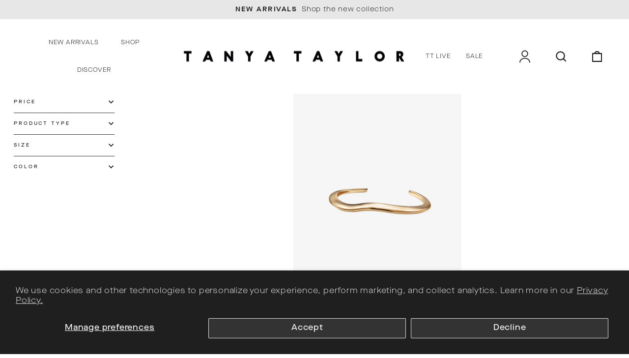

--- FILE ---
content_type: text/html; charset=utf-8
request_url: https://www.tanyataylor.com/collections/agmes
body_size: 45639
content:
<!doctype html>
<html class="no-js" lang="en" dir="ltr">
  <head>
    <!-- Google tag (gtag.js) -->
    <script async src="https://www.googletagmanager.com/gtag/js?id=AW-946377384"></script>
    <script>
      window.dataLayer = window.dataLayer || [];
      function gtag() {
        dataLayer.push(arguments);
      }
      gtag('js', new Date());

      gtag('config', 'AW-946377384');
    </script>
    
    <script
      async
      src="https://na-library.klarnaservices.com/lib.js"
      data-client-id="3c674d35-5a30-59c5-949e-0f0b117e044b"
    ></script>

    <link rel="stylesheet" href="https://use.typekit.net/dxl5gyp.css">
    <meta charset="utf-8">
    <meta http-equiv="X-UA-Compatible" content="IE=edge,chrome=1">
    <meta name="viewport" content="width=device-width,initial-scale=1">
    <meta name="theme-color" content="#1c1d1d">
    <link rel="canonical" href="https://www.tanyataylor.com/collections/agmes">
    <link rel="preconnect" href="https://cdn.shopify.com">
    <link rel="preconnect" href="https://fonts.shopifycdn.com">
    <link rel="dns-prefetch" href="https://productreviews.shopifycdn.com">
    <link rel="dns-prefetch" href="https://ajax.googleapis.com">
    <link rel="dns-prefetch" href="https://maps.googleapis.com">
    <link rel="dns-prefetch" href="https://maps.gstatic.com"><link rel="shortcut icon" href="//www.tanyataylor.com/cdn/shop/files/Favicon_Logo_32x32.png?v=1701272470" type="image/png"><title>AGMES
&ndash; Tanya Taylor
</title>
<meta property="og:site_name" content="Tanya Taylor">
  <meta property="og:url" content="https://www.tanyataylor.com/collections/agmes">
  <meta property="og:title" content="AGMES">
  <meta property="og:type" content="website">
  <meta property="og:description" content="Tanya Taylor is a New York based womenswear brand whose mission is to create clothing that inspires confidence, celebration and community. Through the artful use of color, texture and original hand-painted prints, each collection is thoughtfully designed with its customers in mind."><meta property="og:image" content="http://www.tanyataylor.com/cdn/shop/files/TT_Logo-Black.png?v=1676474941">
    <meta property="og:image:secure_url" content="https://www.tanyataylor.com/cdn/shop/files/TT_Logo-Black.png?v=1676474941">
    <meta property="og:image:width" content="1200">
    <meta property="og:image:height" content="628"><meta name="twitter:site" content="@">
  <meta name="twitter:card" content="summary_large_image">
  <meta name="twitter:title" content="AGMES">
  <meta name="twitter:description" content="Tanya Taylor is a New York based womenswear brand whose mission is to create clothing that inspires confidence, celebration and community. Through the artful use of color, texture and original hand-painted prints, each collection is thoughtfully designed with its customers in mind.">
<style data-shopify>@font-face {
  font-family: Poppins;
  font-weight: 700;
  font-style: normal;
  font-display: swap;
  src: url("//www.tanyataylor.com/cdn/fonts/poppins/poppins_n7.56758dcf284489feb014a026f3727f2f20a54626.woff2") format("woff2"),
       url("//www.tanyataylor.com/cdn/fonts/poppins/poppins_n7.f34f55d9b3d3205d2cd6f64955ff4b36f0cfd8da.woff") format("woff");
}

  @font-face {
  font-family: Poppins;
  font-weight: 500;
  font-style: normal;
  font-display: swap;
  src: url("//www.tanyataylor.com/cdn/fonts/poppins/poppins_n5.ad5b4b72b59a00358afc706450c864c3c8323842.woff2") format("woff2"),
       url("//www.tanyataylor.com/cdn/fonts/poppins/poppins_n5.33757fdf985af2d24b32fcd84c9a09224d4b2c39.woff") format("woff");
}


  @font-face {
  font-family: Poppins;
  font-weight: 600;
  font-style: normal;
  font-display: swap;
  src: url("//www.tanyataylor.com/cdn/fonts/poppins/poppins_n6.aa29d4918bc243723d56b59572e18228ed0786f6.woff2") format("woff2"),
       url("//www.tanyataylor.com/cdn/fonts/poppins/poppins_n6.5f815d845fe073750885d5b7e619ee00e8111208.woff") format("woff");
}

  @font-face {
  font-family: Poppins;
  font-weight: 500;
  font-style: italic;
  font-display: swap;
  src: url("//www.tanyataylor.com/cdn/fonts/poppins/poppins_i5.6acfce842c096080e34792078ef3cb7c3aad24d4.woff2") format("woff2"),
       url("//www.tanyataylor.com/cdn/fonts/poppins/poppins_i5.a49113e4fe0ad7fd7716bd237f1602cbec299b3c.woff") format("woff");
}

  @font-face {
  font-family: Poppins;
  font-weight: 600;
  font-style: italic;
  font-display: swap;
  src: url("//www.tanyataylor.com/cdn/fonts/poppins/poppins_i6.bb8044d6203f492888d626dafda3c2999253e8e9.woff2") format("woff2"),
       url("//www.tanyataylor.com/cdn/fonts/poppins/poppins_i6.e233dec1a61b1e7dead9f920159eda42280a02c3.woff") format("woff");
}

</style><link href="//www.tanyataylor.com/cdn/shop/t/172/assets/theme.css?v=2969086971440041241768881353" rel="stylesheet" type="text/css" media="all" />
<style data-shopify>:root {
    --typeHeaderPrimary: 'Romie';
    --typeHeaderFallback: sans-serif;
    --typeHeaderSize: 24px;
    --typeHeaderWeight: 700;
    --typeHeaderLineHeight: 1.4;
    --typeHeaderSpacing: 0.025em;

    --typeBasePrimary:'Maison Neue Extended';
    --typeBaseFallback:sans-serif;
    --typeBaseSize: 16px;
    --typeBaseWeight: 300;
    --typeBaseSpacing: 0.05em;
    --typeBaseLineHeight: 1.4;

    --typeCollectionTitle: 25px;

    --iconWeight: 5px;
    --iconLinecaps: miter;

    
      --buttonRadius: 0px;
    

    --colorGridOverlayOpacity: 0.1;
  }

  .placeholder-content {
    background-image: linear-gradient(100deg, #ffffff 40%, #f7f7f7 63%, #ffffff 79%);
  }</style>
    <script>
// Reduces server calls if a product has a crazy number of images.
const MAX_IMAGES_COUNT = 6;

// Extracts product handle from the product URL
const SHOPIFY_PRODUCT_URL_HANDLE_REGEX = /\/products\/(.[\w\d-+]+)/;

// Sometimes image URLs miss the protocol at the beginning
// E.g. '//cdn.shopify.com/s/files/.../image.jpg'
const urlSanitizer = (url) => {
if (typeof url === 'string') {
  if (url.startsWith('//')) return `https:${url}`;
  else if (url.toLocaleLowerCase().startsWith('http')) return url;
  else console.log(`Not a valid URL: ${url}`);
} else console.log(`Not a valid URL: ${url}`);
return null;
};

//========== Shopify Ajax API Helper methods ===============

const storeApi = {};

storeApi.getProductByUrl = (url) => {
const handle = SHOPIFY_PRODUCT_URL_HANDLE_REGEX.exec(url);
try {
  if (typeof handle[1] == 'string' && handle[1].length > 0) {
    return fetch('/products/' + handle[1] + '.js', {
      method: 'GET',
      headers: {
        'Content-Type': 'application/json',
      },
    }).then((resp) => resp.json());
  }
} catch (error) {
  throw new Error(
    'Cannot find the handle in the product URL: ' + url + '/n' + error
  );
}
};

storeApi.addToCart = (itemId) =>
fetch('/cart/add.js', {
  method: 'POST',
  headers: {
    'Content-Type': 'application/json',
  },
  body: JSON.stringify({
    items: [
      {
        quantity: 1,
        id: itemId,
      },
    ],
  }),
}).then((resp) => resp.json());

storeApi.updateItemInCart = (itemId, quantity) =>
fetch('/cart/update.js', {
  method: 'POST',
  headers: {
    'Content-Type': 'application/json',
  },
  body: JSON.stringify({
    updates: {
      [itemId]: quantity,
    },
  }),
}).then((resp) => resp.json());

storeApi.getCartState = () =>
fetch('/cart.js', {
  method: 'GET',
  headers: {
    'Content-Type': 'application/json',
  },
}).then((resp) => resp.json());

//=========== Bambuser onReady Handler =================

window.onBambuserLiveShoppingReady = (player) => {
// ---- Start of player configuration ----
const currency = document.cookie
  .split('; ')
  .find((row) => row.startsWith('cart_currency'));

player.configure({
  currency: (currency && currency.split('=')[1]) || 'USD',
  locale: 'en-US',
  buttons: {
    dismiss: player.BUTTON.CLOSE,
  },
});
// ---- End of player configuration ----

// ---- Start of Cart Integrations ----
player.on(player.EVENT.ADD_TO_CART, (addedItem, callback) => {
  storeApi
    .addToCart(addedItem.sku)
    .then((res) => {
      if (res.items) {
        callback(true);
        console.log('Item added succussfully!');
      } else if (res.description && res.description.includes('sold out')) {
        callback({ success: false, reason: 'out-of-stock' });
      } else callback(false);
    })
    .catch((error) => {
      callback(false);
      console.error('Add to cart error! ', error);
    });
});

player.on(player.EVENT.UPDATE_ITEM_IN_CART, (updatedItem, callback) => {
  console.log(
    `Cart updated! ${updatedItem.previousQuantity} --> ${updatedItem.quantity}`
  );
  storeApi
    .updateItemInCart(updatedItem.sku, updatedItem.quantity)
    .then((res) => {
      if (res.items) {
        callback(true);
        console.log('Item updated succussfully!');
      } else callback(false);
    })
    .catch((error) => {
      callback(false);
      console.error('Error on updating item! ', error);
    });
});

player.on(player.EVENT.SYNC_CART_STATE, () => {
  // Use your method to check if the user has checkout
  storeApi.getCartState().then((res) => {
    if (res.item_count == 0) {
      // Emptying the in-player cart
      player.updateCart({
        items: [],
      });
    }
  });
});

player.on(player.EVENT.CHECKOUT, () => {
  // Use the showCheckout() method to safely
  // navigate the user to your checkout page
  player.showCheckout(window.location.origin + '/cart');
});
// ---- End of Cart Integrations ----

// ---- Start of Product Hydration ----
player.on(player.EVENT.PROVIDE_PRODUCT_DATA, (event) => {
  // Iterates over all the products you have added to the show on the dashboard
  event.products.forEach(({ ref: sku, id, url }) => {
    try {
      // Your method to fetch a product data
      storeApi.getProductByUrl(url).then((item) => {
        //Uncomment the line below for testing
        //console.log(item);
        player.updateProduct(id, (productFactory) =>
          productFactory.product((detailsFactory) =>
            detailsFactory
              .name(item.title)
              .sku(item.id)
              .brandName(item.vendor)
              .description(item.description)
              .variations((variationFactory) =>
                item.variants.map((variation) =>
                  variationFactory()
                    .attributes((attributeFactory) =>
                      attributeFactory.colorName(variation.title)
                    )
                    .imageUrls([
                      // Adding the featured image of the chosen variation (if existed) at the beginning of the images array
                      ...(variation.featured_image
                        ? [variation.featured_image.src]
                        : []),
                      // Adding product imgaes
                      ...item.images
                        .slice(0, MAX_IMAGES_COUNT - 1)
                        .map((url) => urlSanitizer(url))
                        .filter((url) => typeof url === 'string'),
                    ])
                    .name(variation.title)
                    .sku(item.id)
                    .sizes((sizeFactory) => [
                      sizeFactory()
                        .name(variation.title)
                        .sku(variation.id)
                        .inStock(variation.available)
                        .price((priceFactory) =>
                          priceFactory
                            .original(variation.compare_at_price / 100)
                            .current(variation.price / 100)
                        ),
                    ])
                )
              )
          )
        );
      });
    } catch (error) {
      console.warn('CANNOT HYDRATE THE PRODUCT! \n', error);
    }
  });
});
};
</script>
    

    <script>
      document.documentElement.className = document.documentElement.className.replace('no-js', 'js');

      window.theme = window.theme || {};
      theme.routes = {
        home: "/",
        cart: "/cart.js",
        cartPage: "/cart",
        cartAdd: "/cart/add.js",
        cartChange: "/cart/change.js",
        search: "/search"
      };
      theme.strings = {
        soldOut: "Sold Out",
        unavailable: "Unavailable",
        inStockLabel: "In stock, ready to ship",
        stockLabel: "Low stock - [count] items left",
        willNotShipUntil: "Ready to ship [date]",
        willBeInStockAfter: "Back in stock [date]",
        waitingForStock: "Inventory on the way",
        savePrice: "Save [saved_amount]",
        cartEmpty: "Your cart is currently empty.",
        cartTermsConfirmation: "You must agree with the terms and conditions of sales to check out",
        searchCollections: "Collections:",
        searchPages: "Pages:",
        searchArticles: "Articles:"
      };
      theme.settings = {
        dynamicVariantsEnable: true,
        cartType: "drawer",
        isCustomerTemplate: false,
        moneyFormat: "\u003cspan class=\"money\"\u003e${{amount}}\u003c\/span\u003e",
        saveType: "dollar",
        productImageSize: "natural",
        productImageCover: false,
        predictiveSearch: true,
        predictiveSearchType: "product",
        quickView: false,
        themeName: 'Impulse',
        themeVersion: "6.0.1"
      };
    </script>

    <script>window.performance && window.performance.mark && window.performance.mark('shopify.content_for_header.start');</script><meta name="facebook-domain-verification" content="8vsk2r2mxybtiks95z4tnw028b873o">
<meta name="facebook-domain-verification" content="pom325ibitnvmmr54ms38mypsu6q2c">
<meta id="shopify-digital-wallet" name="shopify-digital-wallet" content="/24192713/digital_wallets/dialog">
<meta name="shopify-checkout-api-token" content="11c2c72f4d1aa208c7be2f4f75c819cd">
<meta id="in-context-paypal-metadata" data-shop-id="24192713" data-venmo-supported="false" data-environment="production" data-locale="en_US" data-paypal-v4="true" data-currency="USD">
<link rel="alternate" type="application/atom+xml" title="Feed" href="/collections/agmes.atom" />
<link rel="alternate" type="application/json+oembed" href="https://www.tanyataylor.com/collections/agmes.oembed">
<script async="async" src="/checkouts/internal/preloads.js?locale=en-US"></script>
<link rel="preconnect" href="https://shop.app" crossorigin="anonymous">
<script async="async" src="https://shop.app/checkouts/internal/preloads.js?locale=en-US&shop_id=24192713" crossorigin="anonymous"></script>
<script id="apple-pay-shop-capabilities" type="application/json">{"shopId":24192713,"countryCode":"US","currencyCode":"USD","merchantCapabilities":["supports3DS"],"merchantId":"gid:\/\/shopify\/Shop\/24192713","merchantName":"Tanya Taylor","requiredBillingContactFields":["postalAddress","email","phone"],"requiredShippingContactFields":["postalAddress","email","phone"],"shippingType":"shipping","supportedNetworks":["visa","masterCard","amex","discover","elo","jcb"],"total":{"type":"pending","label":"Tanya Taylor","amount":"1.00"},"shopifyPaymentsEnabled":true,"supportsSubscriptions":true}</script>
<script id="shopify-features" type="application/json">{"accessToken":"11c2c72f4d1aa208c7be2f4f75c819cd","betas":["rich-media-storefront-analytics"],"domain":"www.tanyataylor.com","predictiveSearch":true,"shopId":24192713,"locale":"en"}</script>
<script>var Shopify = Shopify || {};
Shopify.shop = "tanyataylor2017.myshopify.com";
Shopify.locale = "en";
Shopify.currency = {"active":"USD","rate":"1.0"};
Shopify.country = "US";
Shopify.theme = {"name":"Tanya-Taylor\/main","id":141994721519,"schema_name":"Impulse","schema_version":"6.0.1","theme_store_id":null,"role":"main"};
Shopify.theme.handle = "null";
Shopify.theme.style = {"id":null,"handle":null};
Shopify.cdnHost = "www.tanyataylor.com/cdn";
Shopify.routes = Shopify.routes || {};
Shopify.routes.root = "/";</script>
<script type="module">!function(o){(o.Shopify=o.Shopify||{}).modules=!0}(window);</script>
<script>!function(o){function n(){var o=[];function n(){o.push(Array.prototype.slice.apply(arguments))}return n.q=o,n}var t=o.Shopify=o.Shopify||{};t.loadFeatures=n(),t.autoloadFeatures=n()}(window);</script>
<script>
  window.ShopifyPay = window.ShopifyPay || {};
  window.ShopifyPay.apiHost = "shop.app\/pay";
  window.ShopifyPay.redirectState = null;
</script>
<script id="shop-js-analytics" type="application/json">{"pageType":"collection"}</script>
<script defer="defer" async type="module" src="//www.tanyataylor.com/cdn/shopifycloud/shop-js/modules/v2/client.init-shop-cart-sync_BdyHc3Nr.en.esm.js"></script>
<script defer="defer" async type="module" src="//www.tanyataylor.com/cdn/shopifycloud/shop-js/modules/v2/chunk.common_Daul8nwZ.esm.js"></script>
<script type="module">
  await import("//www.tanyataylor.com/cdn/shopifycloud/shop-js/modules/v2/client.init-shop-cart-sync_BdyHc3Nr.en.esm.js");
await import("//www.tanyataylor.com/cdn/shopifycloud/shop-js/modules/v2/chunk.common_Daul8nwZ.esm.js");

  window.Shopify.SignInWithShop?.initShopCartSync?.({"fedCMEnabled":true,"windoidEnabled":true});

</script>
<script>
  window.Shopify = window.Shopify || {};
  if (!window.Shopify.featureAssets) window.Shopify.featureAssets = {};
  window.Shopify.featureAssets['shop-js'] = {"shop-cart-sync":["modules/v2/client.shop-cart-sync_QYOiDySF.en.esm.js","modules/v2/chunk.common_Daul8nwZ.esm.js"],"init-fed-cm":["modules/v2/client.init-fed-cm_DchLp9rc.en.esm.js","modules/v2/chunk.common_Daul8nwZ.esm.js"],"shop-button":["modules/v2/client.shop-button_OV7bAJc5.en.esm.js","modules/v2/chunk.common_Daul8nwZ.esm.js"],"init-windoid":["modules/v2/client.init-windoid_DwxFKQ8e.en.esm.js","modules/v2/chunk.common_Daul8nwZ.esm.js"],"shop-cash-offers":["modules/v2/client.shop-cash-offers_DWtL6Bq3.en.esm.js","modules/v2/chunk.common_Daul8nwZ.esm.js","modules/v2/chunk.modal_CQq8HTM6.esm.js"],"shop-toast-manager":["modules/v2/client.shop-toast-manager_CX9r1SjA.en.esm.js","modules/v2/chunk.common_Daul8nwZ.esm.js"],"init-shop-email-lookup-coordinator":["modules/v2/client.init-shop-email-lookup-coordinator_UhKnw74l.en.esm.js","modules/v2/chunk.common_Daul8nwZ.esm.js"],"pay-button":["modules/v2/client.pay-button_DzxNnLDY.en.esm.js","modules/v2/chunk.common_Daul8nwZ.esm.js"],"avatar":["modules/v2/client.avatar_BTnouDA3.en.esm.js"],"init-shop-cart-sync":["modules/v2/client.init-shop-cart-sync_BdyHc3Nr.en.esm.js","modules/v2/chunk.common_Daul8nwZ.esm.js"],"shop-login-button":["modules/v2/client.shop-login-button_D8B466_1.en.esm.js","modules/v2/chunk.common_Daul8nwZ.esm.js","modules/v2/chunk.modal_CQq8HTM6.esm.js"],"init-customer-accounts-sign-up":["modules/v2/client.init-customer-accounts-sign-up_C8fpPm4i.en.esm.js","modules/v2/client.shop-login-button_D8B466_1.en.esm.js","modules/v2/chunk.common_Daul8nwZ.esm.js","modules/v2/chunk.modal_CQq8HTM6.esm.js"],"init-shop-for-new-customer-accounts":["modules/v2/client.init-shop-for-new-customer-accounts_CVTO0Ztu.en.esm.js","modules/v2/client.shop-login-button_D8B466_1.en.esm.js","modules/v2/chunk.common_Daul8nwZ.esm.js","modules/v2/chunk.modal_CQq8HTM6.esm.js"],"init-customer-accounts":["modules/v2/client.init-customer-accounts_dRgKMfrE.en.esm.js","modules/v2/client.shop-login-button_D8B466_1.en.esm.js","modules/v2/chunk.common_Daul8nwZ.esm.js","modules/v2/chunk.modal_CQq8HTM6.esm.js"],"shop-follow-button":["modules/v2/client.shop-follow-button_CkZpjEct.en.esm.js","modules/v2/chunk.common_Daul8nwZ.esm.js","modules/v2/chunk.modal_CQq8HTM6.esm.js"],"lead-capture":["modules/v2/client.lead-capture_BntHBhfp.en.esm.js","modules/v2/chunk.common_Daul8nwZ.esm.js","modules/v2/chunk.modal_CQq8HTM6.esm.js"],"checkout-modal":["modules/v2/client.checkout-modal_CfxcYbTm.en.esm.js","modules/v2/chunk.common_Daul8nwZ.esm.js","modules/v2/chunk.modal_CQq8HTM6.esm.js"],"shop-login":["modules/v2/client.shop-login_Da4GZ2H6.en.esm.js","modules/v2/chunk.common_Daul8nwZ.esm.js","modules/v2/chunk.modal_CQq8HTM6.esm.js"],"payment-terms":["modules/v2/client.payment-terms_MV4M3zvL.en.esm.js","modules/v2/chunk.common_Daul8nwZ.esm.js","modules/v2/chunk.modal_CQq8HTM6.esm.js"]};
</script>
<script>(function() {
  var isLoaded = false;
  function asyncLoad() {
    if (isLoaded) return;
    isLoaded = true;
    var urls = ["https:\/\/container.pepperjam.com\/225299242.js?shop=tanyataylor2017.myshopify.com","https:\/\/rio.pwztag.com\/rio.js?shop=tanyataylor2017.myshopify.com","https:\/\/config.gorgias.chat\/bundle-loader\/01H0NN7PQPAT3Y2624Z6G5QY8R?source=shopify1click\u0026shop=tanyataylor2017.myshopify.com","https:\/\/crossborder-integration.global-e.com\/resources\/js\/app?shop=tanyataylor2017.myshopify.com","\/\/cdn.shopify.com\/proxy\/70257479e80bd5165604ba4a317ab9585b18d48f505de215d0fd4bf69813ed7a\/web.global-e.com\/merchant\/storefrontattributes?merchantid=10001385\u0026shop=tanyataylor2017.myshopify.com\u0026sp-cache-control=cHVibGljLCBtYXgtYWdlPTkwMA","https:\/\/cdn.nfcube.com\/instafeed-2bd9df98dbd91d26ad5d1732fb074c49.js?shop=tanyataylor2017.myshopify.com","https:\/\/s3.eu-west-1.amazonaws.com\/production-klarna-il-shopify-osm\/7bec47374bc1cb6b6338dfd4d69e7bffd4f4b70b\/tanyataylor2017.myshopify.com-1749519955818.js?shop=tanyataylor2017.myshopify.com","https:\/\/cdn.shoppinggives.com\/cc-utilities\/shopify.js?store-id=531a7f85-67a2-4204-b7cf-216d7dd167c4\u0026shop=tanyataylor2017.myshopify.com","https:\/\/cdn.9gtb.com\/loader.js?g_cvt_id=201d0431-1f5a-481e-8586-55f9a6769fb5\u0026shop=tanyataylor2017.myshopify.com"];
    for (var i = 0; i < urls.length; i++) {
      var s = document.createElement('script');
      s.type = 'text/javascript';
      s.async = true;
      s.src = urls[i];
      var x = document.getElementsByTagName('script')[0];
      x.parentNode.insertBefore(s, x);
    }
  };
  if(window.attachEvent) {
    window.attachEvent('onload', asyncLoad);
  } else {
    window.addEventListener('load', asyncLoad, false);
  }
})();</script>
<script id="__st">var __st={"a":24192713,"offset":-18000,"reqid":"bf7c1d6b-8ff6-47f4-a9b5-be6ea0620219-1768973967","pageurl":"www.tanyataylor.com\/collections\/agmes","u":"d6aaed4bf91f","p":"collection","rtyp":"collection","rid":409698173167};</script>
<script>window.ShopifyPaypalV4VisibilityTracking = true;</script>
<script id="captcha-bootstrap">!function(){'use strict';const t='contact',e='account',n='new_comment',o=[[t,t],['blogs',n],['comments',n],[t,'customer']],c=[[e,'customer_login'],[e,'guest_login'],[e,'recover_customer_password'],[e,'create_customer']],r=t=>t.map((([t,e])=>`form[action*='/${t}']:not([data-nocaptcha='true']) input[name='form_type'][value='${e}']`)).join(','),a=t=>()=>t?[...document.querySelectorAll(t)].map((t=>t.form)):[];function s(){const t=[...o],e=r(t);return a(e)}const i='password',u='form_key',d=['recaptcha-v3-token','g-recaptcha-response','h-captcha-response',i],f=()=>{try{return window.sessionStorage}catch{return}},m='__shopify_v',_=t=>t.elements[u];function p(t,e,n=!1){try{const o=window.sessionStorage,c=JSON.parse(o.getItem(e)),{data:r}=function(t){const{data:e,action:n}=t;return t[m]||n?{data:e,action:n}:{data:t,action:n}}(c);for(const[e,n]of Object.entries(r))t.elements[e]&&(t.elements[e].value=n);n&&o.removeItem(e)}catch(o){console.error('form repopulation failed',{error:o})}}const l='form_type',E='cptcha';function T(t){t.dataset[E]=!0}const w=window,h=w.document,L='Shopify',v='ce_forms',y='captcha';let A=!1;((t,e)=>{const n=(g='f06e6c50-85a8-45c8-87d0-21a2b65856fe',I='https://cdn.shopify.com/shopifycloud/storefront-forms-hcaptcha/ce_storefront_forms_captcha_hcaptcha.v1.5.2.iife.js',D={infoText:'Protected by hCaptcha',privacyText:'Privacy',termsText:'Terms'},(t,e,n)=>{const o=w[L][v],c=o.bindForm;if(c)return c(t,g,e,D).then(n);var r;o.q.push([[t,g,e,D],n]),r=I,A||(h.body.append(Object.assign(h.createElement('script'),{id:'captcha-provider',async:!0,src:r})),A=!0)});var g,I,D;w[L]=w[L]||{},w[L][v]=w[L][v]||{},w[L][v].q=[],w[L][y]=w[L][y]||{},w[L][y].protect=function(t,e){n(t,void 0,e),T(t)},Object.freeze(w[L][y]),function(t,e,n,w,h,L){const[v,y,A,g]=function(t,e,n){const i=e?o:[],u=t?c:[],d=[...i,...u],f=r(d),m=r(i),_=r(d.filter((([t,e])=>n.includes(e))));return[a(f),a(m),a(_),s()]}(w,h,L),I=t=>{const e=t.target;return e instanceof HTMLFormElement?e:e&&e.form},D=t=>v().includes(t);t.addEventListener('submit',(t=>{const e=I(t);if(!e)return;const n=D(e)&&!e.dataset.hcaptchaBound&&!e.dataset.recaptchaBound,o=_(e),c=g().includes(e)&&(!o||!o.value);(n||c)&&t.preventDefault(),c&&!n&&(function(t){try{if(!f())return;!function(t){const e=f();if(!e)return;const n=_(t);if(!n)return;const o=n.value;o&&e.removeItem(o)}(t);const e=Array.from(Array(32),(()=>Math.random().toString(36)[2])).join('');!function(t,e){_(t)||t.append(Object.assign(document.createElement('input'),{type:'hidden',name:u})),t.elements[u].value=e}(t,e),function(t,e){const n=f();if(!n)return;const o=[...t.querySelectorAll(`input[type='${i}']`)].map((({name:t})=>t)),c=[...d,...o],r={};for(const[a,s]of new FormData(t).entries())c.includes(a)||(r[a]=s);n.setItem(e,JSON.stringify({[m]:1,action:t.action,data:r}))}(t,e)}catch(e){console.error('failed to persist form',e)}}(e),e.submit())}));const S=(t,e)=>{t&&!t.dataset[E]&&(n(t,e.some((e=>e===t))),T(t))};for(const o of['focusin','change'])t.addEventListener(o,(t=>{const e=I(t);D(e)&&S(e,y())}));const B=e.get('form_key'),M=e.get(l),P=B&&M;t.addEventListener('DOMContentLoaded',(()=>{const t=y();if(P)for(const e of t)e.elements[l].value===M&&p(e,B);[...new Set([...A(),...v().filter((t=>'true'===t.dataset.shopifyCaptcha))])].forEach((e=>S(e,t)))}))}(h,new URLSearchParams(w.location.search),n,t,e,['guest_login'])})(!0,!0)}();</script>
<script integrity="sha256-4kQ18oKyAcykRKYeNunJcIwy7WH5gtpwJnB7kiuLZ1E=" data-source-attribution="shopify.loadfeatures" defer="defer" src="//www.tanyataylor.com/cdn/shopifycloud/storefront/assets/storefront/load_feature-a0a9edcb.js" crossorigin="anonymous"></script>
<script crossorigin="anonymous" defer="defer" src="//www.tanyataylor.com/cdn/shopifycloud/storefront/assets/shopify_pay/storefront-65b4c6d7.js?v=20250812"></script>
<script data-source-attribution="shopify.dynamic_checkout.dynamic.init">var Shopify=Shopify||{};Shopify.PaymentButton=Shopify.PaymentButton||{isStorefrontPortableWallets:!0,init:function(){window.Shopify.PaymentButton.init=function(){};var t=document.createElement("script");t.src="https://www.tanyataylor.com/cdn/shopifycloud/portable-wallets/latest/portable-wallets.en.js",t.type="module",document.head.appendChild(t)}};
</script>
<script data-source-attribution="shopify.dynamic_checkout.buyer_consent">
  function portableWalletsHideBuyerConsent(e){var t=document.getElementById("shopify-buyer-consent"),n=document.getElementById("shopify-subscription-policy-button");t&&n&&(t.classList.add("hidden"),t.setAttribute("aria-hidden","true"),n.removeEventListener("click",e))}function portableWalletsShowBuyerConsent(e){var t=document.getElementById("shopify-buyer-consent"),n=document.getElementById("shopify-subscription-policy-button");t&&n&&(t.classList.remove("hidden"),t.removeAttribute("aria-hidden"),n.addEventListener("click",e))}window.Shopify?.PaymentButton&&(window.Shopify.PaymentButton.hideBuyerConsent=portableWalletsHideBuyerConsent,window.Shopify.PaymentButton.showBuyerConsent=portableWalletsShowBuyerConsent);
</script>
<script data-source-attribution="shopify.dynamic_checkout.cart.bootstrap">document.addEventListener("DOMContentLoaded",(function(){function t(){return document.querySelector("shopify-accelerated-checkout-cart, shopify-accelerated-checkout")}if(t())Shopify.PaymentButton.init();else{new MutationObserver((function(e,n){t()&&(Shopify.PaymentButton.init(),n.disconnect())})).observe(document.body,{childList:!0,subtree:!0})}}));
</script>
<script id='scb4127' type='text/javascript' async='' src='https://www.tanyataylor.com/cdn/shopifycloud/privacy-banner/storefront-banner.js'></script><link id="shopify-accelerated-checkout-styles" rel="stylesheet" media="screen" href="https://www.tanyataylor.com/cdn/shopifycloud/portable-wallets/latest/accelerated-checkout-backwards-compat.css" crossorigin="anonymous">
<style id="shopify-accelerated-checkout-cart">
        #shopify-buyer-consent {
  margin-top: 1em;
  display: inline-block;
  width: 100%;
}

#shopify-buyer-consent.hidden {
  display: none;
}

#shopify-subscription-policy-button {
  background: none;
  border: none;
  padding: 0;
  text-decoration: underline;
  font-size: inherit;
  cursor: pointer;
}

#shopify-subscription-policy-button::before {
  box-shadow: none;
}

      </style>

<script>window.performance && window.performance.mark && window.performance.mark('shopify.content_for_header.end');</script>

    <script src="//www.tanyataylor.com/cdn/shop/t/172/assets/splide.min.js?v=12103261331729571861713034672"></script>
    <script src="//www.tanyataylor.com/cdn/shop/t/172/assets/vendor-scripts-v11.js" defer="defer"></script><link rel="stylesheet" href="//www.tanyataylor.com/cdn/shop/t/172/assets/country-flags.css"><script src="//www.tanyataylor.com/cdn/shop/t/172/assets/theme.js?v=27908108923968406451764685837" defer="defer"></script>

    <!-- "snippets/shogun-head.liquid" was not rendered, the associated app was uninstalled -->

    <script src="//www.tanyataylor.com/cdn/shop/t/172/assets/bss-file-configdata.js?v=4011260373996508911713034671" type="text/javascript"></script> <script src="//www.tanyataylor.com/cdn/shop/t/172/assets/bss-file-configdata-banner.js?v=151034973688681356691713034672" type="text/javascript"></script> <script src="//www.tanyataylor.com/cdn/shop/t/172/assets/bss-file-configdata-popup.js?v=173992696638277510541713034671" type="text/javascript"></script><script>
                if (typeof BSS_PL == 'undefined') {
                    var BSS_PL = {};
                }
                var bssPlApiServer = "https://product-labels-pro.bsscommerce.com";
                BSS_PL.customerTags = 'null';
                BSS_PL.customerId = 'null';
                BSS_PL.configData = configDatas;
                BSS_PL.configDataBanner = configDataBanners ? configDataBanners : [];
                BSS_PL.configDataPopup = configDataPopups ? configDataPopups : [];
                BSS_PL.storeId = 17382;
                BSS_PL.currentPlan = "twenty_usd";
                BSS_PL.storeIdCustomOld = "10678";
                BSS_PL.storeIdOldWIthPriority = "12200";
                BSS_PL.apiServerProduction = "https://product-labels-pro.bsscommerce.com";
                
                BSS_PL.integration = {"laiReview":{"status":0,"config":[]}}
                BSS_PL.settingsData = {}
                </script>
            <style>
.homepage-slideshow .slick-slide .bss_pl_img {
    visibility: hidden !important;
}
</style>
<script>
function bssFixSupportFindMainPriceForBadgeName($, mainPrice, parent, page) {
  if ($(parent).hasClass('pwzrswiper-slide')) {
    mainPrice = $(parent).closest('.grid').find('.product-block--price');
  }

  return mainPrice;
}
</script>
<script>
function bssFixSupportProductParent($, page, parents, itemHandle) {
  parents = $('[data-handle="' + itemHandle + '"]:not("p, .color-swatches-dots, .grid-product__content")');
  return parents;
}
</script>
<script>
function bssFixSupportPriceElementForBadgePrice($, parent, page, priceEl) {
  if((page == 'collections' || page == 'products') && $(parent).hasClass('grid-product__media-card-wrapper')){
    let price = $(parent).closest('.grid-product__content').find('.grid-product__price');
    if (price.length && !price.parent().find('.bss_pb_img').length) {
      priceEl = price;
    }
  }
  if (page == 'products' && $(parent).hasClass('pwzrswiper-slide')) {
    let price = $(parent).closest('.grid').find('.product-block--price');
    if (price.length && !price.parent().find('.bss_pb_img').length) {
      priceEl = price;
    }
  }
  return priceEl;
}
</script>
  
  

  

<link rel="stylesheet" type="text/css" href="https://crossborder-integration.global-e.com/resources/css/10001385/US"/>
<script>
    GLBE_PARAMS = {
        appUrl: "https://crossborder-integration.global-e.com/",
        pixelUrl: "https://utils.global-e.com",
        pixelEnabled: true,
        geAppUrl: "https://web.global-e.com/",
        env: "Production",
        geCDNUrl: "https://webservices.global-e.com/",
        apiUrl: "https://api.global-e.com/",
        emi: "s5snn",
        mid: "10001385",
        hiddenElements: ".ge-hide,.afterpay-paragraph,form[action='https://payments.amazon.com/checkout/signin']",
        countryCode: "US",
        countryName: "United States",
        currencyCode: "USD",
        currencyName: "United States Dollar",
        locale: "en",
        operatedCountries: ["AD","AE","AG","AI","AL","AM","AO","AR","AT","AU","AW","AZ","BA","BB","BD","BE","BF","BG","BH","BI","BJ","BL","BM","BN","BO","BR","BS","BT","BW","BZ","CA","CG","CH","CI","CK","CL","CM","CN","CO","CR","CV","CW","CY","CZ","DE","DJ","DK","DM","DO","DZ","EC","EE","EG","ES","ET","FI","FJ","FK","FO","FR","GA","GB","GD","GE","GF","GG","GH","GI","GL","GM","GN","GP","GQ","GR","GT","GW","GY","HK","HN","HR","HT","HU","ID","IE","IL","IM","IN","IS","IT","JE","JM","JO","JP","KE","KG","KH","KI","KM","KN","KR","KW","KY","KZ","LA","LB","LC","LI","LK","LR","LS","LT","LU","LV","MA","MC","MD","ME","MF","MG","MK","MN","MO","MQ","MR","MS","MT","MU","MV","MW","MX","MY","MZ","NA","NC","NG","NI","NL","NO","NP","NR","NU","NZ","OM","PA","PE","PF","PG","PH","PK","PL","PT","PY","QA","RE","RO","RS","RW","SA","SB","SC","SD","SE","SG","SH","SI","SK","SL","SM","SR","ST","SV","SX","SZ","TC","TD","TG","TH","TL","TM","TN","TO","TR","TT","TV","TW","TZ","UG","UY","UZ","VA","VC","VE","VG","VN","VU","WF","WS","YT","ZA","ZM","ZW"],
        allowedCountries: [{ code: 'AF', name: 'Afghanistan' }, { code: 'AX', name: 'Åland Islands' }, { code: 'AL', name: 'Albania' }, { code: 'DZ', name: 'Algeria' }, { code: 'AD', name: 'Andorra' }, { code: 'AO', name: 'Angola' }, { code: 'AI', name: 'Anguilla' }, { code: 'AG', name: 'Antigua &amp; Barbuda' }, { code: 'AR', name: 'Argentina' }, { code: 'AM', name: 'Armenia' }, { code: 'AW', name: 'Aruba' }, { code: 'AC', name: 'Ascension Island' }, { code: 'AU', name: 'Australia' }, { code: 'AT', name: 'Austria' }, { code: 'AZ', name: 'Azerbaijan' }, { code: 'BS', name: 'Bahamas' }, { code: 'BH', name: 'Bahrain' }, { code: 'BD', name: 'Bangladesh' }, { code: 'BB', name: 'Barbados' }, { code: 'BY', name: 'Belarus' }, { code: 'BE', name: 'Belgium' }, { code: 'BZ', name: 'Belize' }, { code: 'BJ', name: 'Benin' }, { code: 'BM', name: 'Bermuda' }, { code: 'BT', name: 'Bhutan' }, { code: 'BO', name: 'Bolivia' }, { code: 'BA', name: 'Bosnia &amp; Herzegovina' }, { code: 'BW', name: 'Botswana' }, { code: 'BR', name: 'Brazil' }, { code: 'IO', name: 'British Indian Ocean Territory' }, { code: 'VG', name: 'British Virgin Islands' }, { code: 'BN', name: 'Brunei' }, { code: 'BG', name: 'Bulgaria' }, { code: 'BF', name: 'Burkina Faso' }, { code: 'BI', name: 'Burundi' }, { code: 'KH', name: 'Cambodia' }, { code: 'CM', name: 'Cameroon' }, { code: 'CA', name: 'Canada' }, { code: 'CV', name: 'Cape Verde' }, { code: 'BQ', name: 'Caribbean Netherlands' }, { code: 'KY', name: 'Cayman Islands' }, { code: 'CF', name: 'Central African Republic' }, { code: 'TD', name: 'Chad' }, { code: 'CL', name: 'Chile' }, { code: 'CN', name: 'China' }, { code: 'CX', name: 'Christmas Island' }, { code: 'CC', name: 'Cocos (Keeling) Islands' }, { code: 'CO', name: 'Colombia' }, { code: 'KM', name: 'Comoros' }, { code: 'CG', name: 'Congo - Brazzaville' }, { code: 'CD', name: 'Congo - Kinshasa' }, { code: 'CK', name: 'Cook Islands' }, { code: 'CR', name: 'Costa Rica' }, { code: 'CI', name: 'Côte d’Ivoire' }, { code: 'HR', name: 'Croatia' }, { code: 'CW', name: 'Curaçao' }, { code: 'CY', name: 'Cyprus' }, { code: 'CZ', name: 'Czechia' }, { code: 'DK', name: 'Denmark' }, { code: 'DJ', name: 'Djibouti' }, { code: 'DM', name: 'Dominica' }, { code: 'DO', name: 'Dominican Republic' }, { code: 'EC', name: 'Ecuador' }, { code: 'EG', name: 'Egypt' }, { code: 'SV', name: 'El Salvador' }, { code: 'GQ', name: 'Equatorial Guinea' }, { code: 'ER', name: 'Eritrea' }, { code: 'EE', name: 'Estonia' }, { code: 'SZ', name: 'Eswatini' }, { code: 'ET', name: 'Ethiopia' }, { code: 'FK', name: 'Falkland Islands' }, { code: 'FO', name: 'Faroe Islands' }, { code: 'FJ', name: 'Fiji' }, { code: 'FI', name: 'Finland' }, { code: 'FR', name: 'France' }, { code: 'GF', name: 'French Guiana' }, { code: 'PF', name: 'French Polynesia' }, { code: 'TF', name: 'French Southern Territories' }, { code: 'GA', name: 'Gabon' }, { code: 'GM', name: 'Gambia' }, { code: 'GE', name: 'Georgia' }, { code: 'DE', name: 'Germany' }, { code: 'GH', name: 'Ghana' }, { code: 'GI', name: 'Gibraltar' }, { code: 'GR', name: 'Greece' }, { code: 'GL', name: 'Greenland' }, { code: 'GD', name: 'Grenada' }, { code: 'GP', name: 'Guadeloupe' }, { code: 'GT', name: 'Guatemala' }, { code: 'GG', name: 'Guernsey' }, { code: 'GN', name: 'Guinea' }, { code: 'GW', name: 'Guinea-Bissau' }, { code: 'GY', name: 'Guyana' }, { code: 'HT', name: 'Haiti' }, { code: 'HN', name: 'Honduras' }, { code: 'HK', name: 'Hong Kong SAR' }, { code: 'HU', name: 'Hungary' }, { code: 'IS', name: 'Iceland' }, { code: 'IN', name: 'India' }, { code: 'ID', name: 'Indonesia' }, { code: 'IQ', name: 'Iraq' }, { code: 'IE', name: 'Ireland' }, { code: 'IM', name: 'Isle of Man' }, { code: 'IL', name: 'Israel' }, { code: 'IT', name: 'Italy' }, { code: 'JM', name: 'Jamaica' }, { code: 'JP', name: 'Japan' }, { code: 'JE', name: 'Jersey' }, { code: 'JO', name: 'Jordan' }, { code: 'KZ', name: 'Kazakhstan' }, { code: 'KE', name: 'Kenya' }, { code: 'KI', name: 'Kiribati' }, { code: 'XK', name: 'Kosovo' }, { code: 'KW', name: 'Kuwait' }, { code: 'KG', name: 'Kyrgyzstan' }, { code: 'LA', name: 'Laos' }, { code: 'LV', name: 'Latvia' }, { code: 'LB', name: 'Lebanon' }, { code: 'LS', name: 'Lesotho' }, { code: 'LR', name: 'Liberia' }, { code: 'LY', name: 'Libya' }, { code: 'LI', name: 'Liechtenstein' }, { code: 'LT', name: 'Lithuania' }, { code: 'LU', name: 'Luxembourg' }, { code: 'MO', name: 'Macao SAR' }, { code: 'MG', name: 'Madagascar' }, { code: 'MW', name: 'Malawi' }, { code: 'MY', name: 'Malaysia' }, { code: 'MV', name: 'Maldives' }, { code: 'ML', name: 'Mali' }, { code: 'MT', name: 'Malta' }, { code: 'MQ', name: 'Martinique' }, { code: 'MR', name: 'Mauritania' }, { code: 'MU', name: 'Mauritius' }, { code: 'YT', name: 'Mayotte' }, { code: 'MX', name: 'Mexico' }, { code: 'MD', name: 'Moldova' }, { code: 'MC', name: 'Monaco' }, { code: 'MN', name: 'Mongolia' }, { code: 'ME', name: 'Montenegro' }, { code: 'MS', name: 'Montserrat' }, { code: 'MA', name: 'Morocco' }, { code: 'MZ', name: 'Mozambique' }, { code: 'MM', name: 'Myanmar (Burma)' }, { code: 'NA', name: 'Namibia' }, { code: 'NR', name: 'Nauru' }, { code: 'NP', name: 'Nepal' }, { code: 'NL', name: 'Netherlands' }, { code: 'NC', name: 'New Caledonia' }, { code: 'NZ', name: 'New Zealand' }, { code: 'NI', name: 'Nicaragua' }, { code: 'NE', name: 'Niger' }, { code: 'NG', name: 'Nigeria' }, { code: 'NU', name: 'Niue' }, { code: 'NF', name: 'Norfolk Island' }, { code: 'MK', name: 'North Macedonia' }, { code: 'NO', name: 'Norway' }, { code: 'OM', name: 'Oman' }, { code: 'PK', name: 'Pakistan' }, { code: 'PS', name: 'Palestinian Territories' }, { code: 'PA', name: 'Panama' }, { code: 'PG', name: 'Papua New Guinea' }, { code: 'PY', name: 'Paraguay' }, { code: 'PE', name: 'Peru' }, { code: 'PH', name: 'Philippines' }, { code: 'PN', name: 'Pitcairn Islands' }, { code: 'PL', name: 'Poland' }, { code: 'PT', name: 'Portugal' }, { code: 'QA', name: 'Qatar' }, { code: 'RE', name: 'Réunion' }, { code: 'RO', name: 'Romania' }, { code: 'RU', name: 'Russia' }, { code: 'RW', name: 'Rwanda' }, { code: 'WS', name: 'Samoa' }, { code: 'SM', name: 'San Marino' }, { code: 'ST', name: 'São Tomé &amp; Príncipe' }, { code: 'SA', name: 'Saudi Arabia' }, { code: 'SN', name: 'Senegal' }, { code: 'RS', name: 'Serbia' }, { code: 'SC', name: 'Seychelles' }, { code: 'SL', name: 'Sierra Leone' }, { code: 'SG', name: 'Singapore' }, { code: 'SX', name: 'Sint Maarten' }, { code: 'SK', name: 'Slovakia' }, { code: 'SI', name: 'Slovenia' }, { code: 'SB', name: 'Solomon Islands' }, { code: 'SO', name: 'Somalia' }, { code: 'ZA', name: 'South Africa' }, { code: 'GS', name: 'South Georgia &amp; South Sandwich Islands' }, { code: 'KR', name: 'South Korea' }, { code: 'SS', name: 'South Sudan' }, { code: 'ES', name: 'Spain' }, { code: 'LK', name: 'Sri Lanka' }, { code: 'BL', name: 'St. Barthélemy' }, { code: 'SH', name: 'St. Helena' }, { code: 'KN', name: 'St. Kitts &amp; Nevis' }, { code: 'LC', name: 'St. Lucia' }, { code: 'MF', name: 'St. Martin' }, { code: 'PM', name: 'St. Pierre &amp; Miquelon' }, { code: 'VC', name: 'St. Vincent &amp; Grenadines' }, { code: 'SR', name: 'Suriname' }, { code: 'SJ', name: 'Svalbard &amp; Jan Mayen' }, { code: 'SE', name: 'Sweden' }, { code: 'CH', name: 'Switzerland' }, { code: 'TW', name: 'Taiwan' }, { code: 'TJ', name: 'Tajikistan' }, { code: 'TZ', name: 'Tanzania' }, { code: 'TH', name: 'Thailand' }, { code: 'TL', name: 'Timor-Leste' }, { code: 'TG', name: 'Togo' }, { code: 'TK', name: 'Tokelau' }, { code: 'TO', name: 'Tonga' }, { code: 'TT', name: 'Trinidad &amp; Tobago' }, { code: 'TA', name: 'Tristan da Cunha' }, { code: 'TN', name: 'Tunisia' }, { code: 'TM', name: 'Turkmenistan' }, { code: 'TC', name: 'Turks &amp; Caicos Islands' }, { code: 'TV', name: 'Tuvalu' }, { code: 'UM', name: 'U.S. Outlying Islands' }, { code: 'UG', name: 'Uganda' }, { code: 'UA', name: 'Ukraine' }, { code: 'AE', name: 'United Arab Emirates' }, { code: 'GB', name: 'United Kingdom' }, { code: 'US', name: 'United States' }, { code: 'UY', name: 'Uruguay' }, { code: 'UZ', name: 'Uzbekistan' }, { code: 'VU', name: 'Vanuatu' }, { code: 'VA', name: 'Vatican City' }, { code: 'VE', name: 'Venezuela' }, { code: 'VN', name: 'Vietnam' }, { code: 'WF', name: 'Wallis &amp; Futuna' }, { code: 'EH', name: 'Western Sahara' }, { code: 'YE', name: 'Yemen' }, { code: 'ZM', name: 'Zambia' }, { code: 'ZW', name: 'Zimbabwe' }, ],
        c1Enabled:"False",
        siteId: "7ce243a1e1a2",
        isTokenEnabled: "true",
};
</script>

<!-- BEGIN app block: shopify://apps/gg-product-gallery/blocks/app-embed-block/09c0440b-b921-435c-a2f5-3fc8f53b0424 -->

<script>
  window.pmsliderEnabled = true
  window.pmsliderZoomSrc = "https://cdn.shopify.com/extensions/019bc82a-436e-7795-b3f4-7e118d77211b/pmslider-rb-100/assets/zoom.js"
</script>

<!-- END app block --><!-- BEGIN app block: shopify://apps/klaviyo-email-marketing-sms/blocks/klaviyo-onsite-embed/2632fe16-c075-4321-a88b-50b567f42507 -->












  <script async src="https://static.klaviyo.com/onsite/js/HNkqLc/klaviyo.js?company_id=HNkqLc"></script>
  <script>!function(){if(!window.klaviyo){window._klOnsite=window._klOnsite||[];try{window.klaviyo=new Proxy({},{get:function(n,i){return"push"===i?function(){var n;(n=window._klOnsite).push.apply(n,arguments)}:function(){for(var n=arguments.length,o=new Array(n),w=0;w<n;w++)o[w]=arguments[w];var t="function"==typeof o[o.length-1]?o.pop():void 0,e=new Promise((function(n){window._klOnsite.push([i].concat(o,[function(i){t&&t(i),n(i)}]))}));return e}}})}catch(n){window.klaviyo=window.klaviyo||[],window.klaviyo.push=function(){var n;(n=window._klOnsite).push.apply(n,arguments)}}}}();</script>

  




  <script>
    window.klaviyoReviewsProductDesignMode = false
  </script>







<!-- END app block --><!-- BEGIN app block: shopify://apps/variant-image-wizard-swatch/blocks/app-embed/66205c03-f474-4e2c-b275-0a2806eeac16 -->

<!-- END app block --><!-- BEGIN app block: shopify://apps/trynow-try-before-you-buy/blocks/gated-flow/4c8ee11a-0e2d-4d12-800e-b312601aebc7 -->




<script>
  function onTrynowReady() {
    window.trynow.initialize({
      myshopifyDomain: 'tanyataylor2017.myshopify.com',
      root: window.Shopify?.routes?.root ?? '/',
      currency: 'USD',
      preview: false ?? false,
      logLevel: 'silent'
    })
  }
</script>


  
  <script
    data-trynow
    async
    src='https://components.trynow.net/shopify/1.29.1/trynow.min.js'
    onload='onTrynowReady()'
  ></script>



  <style>
    form:has(trynow-cta-button) {  gap: 5px;  flex-direction: column !important;}
  </style>



<!-- END app block --><!-- BEGIN app block: shopify://apps/ta-labels-badges/blocks/bss-pl-config-data/91bfe765-b604-49a1-805e-3599fa600b24 --><script
    id='bss-pl-config-data'
>
	let TAE_StoreId = "17382";
	if (typeof BSS_PL == 'undefined' || TAE_StoreId !== "") {
  		var BSS_PL = {};
		BSS_PL.storeId = 17382;
		BSS_PL.currentPlan = "twenty_usd";
		BSS_PL.apiServerProduction = "https://product-labels.tech-arms.io";
		BSS_PL.publicAccessToken = "d65e26d6a33c01c781230a3d49b66091";
		BSS_PL.customerTags = "null";
		BSS_PL.customerId = "null";
		BSS_PL.storeIdCustomOld = 10678;
		BSS_PL.storeIdOldWIthPriority = 12200;
		BSS_PL.storeIdOptimizeAppendLabel = 59637
		BSS_PL.optimizeCodeIds = null; 
		BSS_PL.extendedFeatureIds = null;
		BSS_PL.integration = {"laiReview":{"status":0,"config":[]}};
		BSS_PL.settingsData  = {};
		BSS_PL.configProductMetafields = [];
		BSS_PL.configVariantMetafields = [];
		
		BSS_PL.configData = [].concat({"id":176688,"name":"New to Sale","priority":0,"enable_priority":0,"enable":1,"pages":"4,7,2","related_product_tag":null,"first_image_tags":null,"img_url":"/static/adminhtml/images/no-image.webp","public_img_url":"","position":1,"apply":0,"product_type":2,"exclude_products":6,"collection_image_type":0,"product":"7514722435311","variant":"","collection":"","exclude_product_ids":"","collection_image":"","inventory":0,"tags":"12.30.25 MD,01.14.26 MD","excludeTags":"06.26.25 MD,06.12.25 MD","vendors":"","from_price":null,"to_price":null,"domain_id":17382,"locations":"","enable_allowed_countries":0,"locales":"","enable_allowed_locales":0,"enable_visibility_date":0,"from_date":"2025-11-28T05:00:00.000Z","to_date":"2025-12-03T05:00:00.000Z","enable_discount_range":0,"discount_type":1,"discount_from":null,"discount_to":null,"label_text":"%3Cp%3E%3Cstrong%3ENew%20to%20Sale%3C/strong%3E%3C/p%3E","label_text_color":"#ff0000ff","label_text_background_color":{"type":"hex","value":"#ffffff00"},"label_text_font_size":13,"label_text_no_image":1,"label_text_in_stock":"In Stock","label_text_out_stock":"Sold out","label_shadow":{"blur":"0","h_offset":0,"v_offset":0},"label_opacity":100,"padding":"4px 0px 4px 0px","border_radius":"0px 0px 0px 0px","border_style":"none","border_size":"0","border_color":"#000000","label_shadow_color":"#808080","label_text_style":0,"label_text_font_family":null,"label_text_font_url":null,"customer_label_preview_image":"/static/adminhtml/images/sample.jpg","label_preview_image":"https://cdn.shopify.com/s/files/1/2419/2713/files/EllaDress_141.jpg?v=1730906441","label_text_enable":1,"customer_tags":"","exclude_customer_tags":"","customer_type":"allcustomers","exclude_customers":null,"label_on_image":"2","label_type":2,"badge_type":3,"custom_selector":"{\"collectionPageSelector\":\"\",\"homePageSelector\":\"\",\"productPageSelector\":\"\",\"searchPageSelector\":\"\",\"otherPageSelector\":\"\"}","margin":{"type":"px","value":{"top":0,"left":0,"right":0,"bottom":0}},"mobile_margin":{"type":"px","value":{"top":0,"left":0,"right":0,"bottom":0}},"margin_top":0,"margin_bottom":0,"mobile_height_label":30,"mobile_width_label":89,"mobile_font_size_label":13,"emoji":null,"emoji_position":null,"transparent_background":"1","custom_page":null,"check_custom_page":false,"include_custom_page":null,"check_include_custom_page":false,"margin_left":0,"instock":null,"price_range_from":null,"price_range_to":null,"enable_price_range":0,"enable_product_publish":0,"customer_selected_product":null,"selected_product":null,"product_publish_from":null,"product_publish_to":null,"enable_countdown_timer":0,"option_format_countdown":0,"countdown_time":null,"option_end_countdown":null,"start_day_countdown":null,"countdown_type":1,"countdown_daily_from_time":null,"countdown_daily_to_time":null,"countdown_interval_start_time":null,"countdown_interval_length":null,"countdown_interval_break_length":null,"public_url_s3":"","enable_visibility_period":0,"visibility_period":1,"createdAt":"2025-07-17T18:12:37.000Z","customer_ids":"","exclude_customer_ids":"","angle":0,"toolTipText":"","label_shape":"rectangle","label_shape_type":1,"mobile_fixed_percent_label":"percentage","desktop_width_label":82,"desktop_height_label":30,"desktop_fixed_percent_label":"percentage","mobile_position":1,"desktop_label_unlimited_top":33,"desktop_label_unlimited_left":33,"mobile_label_unlimited_top":33,"mobile_label_unlimited_left":33,"mobile_margin_top":0,"mobile_margin_left":0,"mobile_config_label_enable":null,"mobile_default_config":1,"mobile_margin_bottom":0,"enable_fixed_time":0,"fixed_time":"[{\"name\":\"Sunday\",\"selected\":false,\"allDay\":false,\"timeStart\":\"00:00\",\"timeEnd\":\"23:59\",\"disabledAllDay\":true,\"disabledTime\":true},{\"name\":\"Monday\",\"selected\":false,\"allDay\":false,\"timeStart\":\"00:00\",\"timeEnd\":\"23:59\",\"disabledAllDay\":true,\"disabledTime\":true},{\"name\":\"Tuesday\",\"selected\":false,\"allDay\":false,\"timeStart\":\"00:00\",\"timeEnd\":\"23:59\",\"disabledAllDay\":true,\"disabledTime\":true},{\"name\":\"Wednesday\",\"selected\":false,\"allDay\":false,\"timeStart\":\"00:00\",\"timeEnd\":\"23:59\",\"disabledAllDay\":true,\"disabledTime\":true},{\"name\":\"Thursday\",\"selected\":false,\"allDay\":false,\"timeStart\":\"00:00\",\"timeEnd\":\"23:59\",\"disabledAllDay\":true,\"disabledTime\":true},{\"name\":\"Friday\",\"selected\":false,\"allDay\":false,\"timeStart\":\"00:00\",\"timeEnd\":\"23:59\",\"disabledAllDay\":true,\"disabledTime\":true},{\"name\":\"Saturday\",\"selected\":false,\"allDay\":false,\"timeStart\":\"00:00\",\"timeEnd\":\"23:59\",\"disabledAllDay\":true,\"disabledTime\":true}]","statusLabelHoverText":0,"labelHoverTextLink":{"url":"","is_open_in_newtab":true},"labelAltText":"","statusLabelAltText":0,"enable_badge_stock":0,"badge_stock_style":1,"badge_stock_config":null,"enable_multi_badge":null,"animation_type":0,"animation_duration":2,"animation_repeat_option":0,"animation_repeat":0,"desktop_show_badges":1,"mobile_show_badges":1,"desktop_show_labels":1,"mobile_show_labels":1,"label_text_unlimited_stock":"Unlimited Stock","label_text_pre_order_stock":"Pre-Order","img_plan_id":0,"label_badge_type":"text","deletedAt":null,"desktop_lock_aspect_ratio":false,"mobile_lock_aspect_ratio":false,"img_aspect_ratio":1,"preview_board_width":538,"preview_board_height":538,"set_size_on_mobile":true,"set_position_on_mobile":true,"set_margin_on_mobile":true,"from_stock":0,"to_stock":0,"condition_product_title":"{\"enable\":false,\"type\":1,\"content\":\"\"}","conditions_apply_type":"{\"discount\":1,\"price\":1,\"inventory\":1}","public_font_url":null,"font_size_ratio":null,"group_ids":"[]","metafields":"{\"valueProductMetafield\":[],\"valueVariantMetafield\":[],\"matching_type\":1,\"metafield_type\":1}","no_ratio_height":false,"desktop_custom_background_aspect":null,"mobile_custom_background_aspect":null,"updatedAt":"2026-01-20T23:45:47.000Z","multipleBadge":null,"translations":[],"label_id":176688,"label_text_id":176688,"bg_style":"solid"},);

		
		BSS_PL.configDataBanner = [].concat();

		
		BSS_PL.configDataPopup = [].concat();

		
		BSS_PL.configDataLabelGroup = [].concat();
		
		
		BSS_PL.collectionID = ``;
		BSS_PL.collectionHandle = ``;
		BSS_PL.collectionTitle = ``;

		
		BSS_PL.conditionConfigData = [].concat();
	}
</script>



    <script id='fixBugForStore17382'>
		
function bssFixSupportFindMainPriceForBadgeName($, mainPrice, parent, page) {
  if ($(parent).hasClass('pwzrswiper-slide')) {
    mainPrice = $(parent).closest('.grid').find('.product-block--price');
  }
    if ($(parent).hasClass('pmslider-slide--inner')) {
    mainPrice = $(parent).closest('.grid').find('.product-block--header').next();
  }

  return mainPrice;
}

function bssFixSupportProductParent($, page, parents, itemHandle) {
  parents = $('[data-handle="' + itemHandle + '"]:not("p, .color-swatches-dots, .grid-product__content")');
  return parents;
}

function bssFixSupportPriceElementForBadgePrice($, parent, page, priceEl) {
  if((page == 'collections' || page == 'products') && $(parent).hasClass('grid-product__media-card-wrapper')){
    let price = $(parent).closest('.grid-product__content').find('.grid-product__price');
    if (price.length && !price.parent().find('.bss_pb_img').length) {
      priceEl = price;
    }
  }
  if (page == 'products' && $(parent).hasClass('pwzrswiper-slide')) {
    let price = $(parent).closest('.grid').find('.product-block--price');
    if (price.length && !price.parent().find('.bss_pb_img').length) {
      priceEl = price;
    }
  }
  return priceEl;
}

function bssFixSupportMainPriceForBadgePrice($, parent, page, mainPrice) {
  if ($(parent).hasClass('pwzrswiper-slide')) {
    mainPrice = $(parent).closest('.grid').find('.product-block--price');
  }
    if ($(parent).hasClass('pmslider-slide--inner')) {
    mainPrice = $(parent).closest('.grid').find('.product-block--price');
  }

  return mainPrice;
}

    </script>


<style>
    
    

</style>

<script>
    function bssLoadScripts(src, callback, isDefer = false) {
        const scriptTag = document.createElement('script');
        document.head.appendChild(scriptTag);
        scriptTag.src = src;
        if (isDefer) {
            scriptTag.defer = true;
        } else {
            scriptTag.async = true;
        }
        if (callback) {
            scriptTag.addEventListener('load', function () {
                callback();
            });
        }
    }
    const scriptUrls = [
        "https://cdn.shopify.com/extensions/019bd440-4ad9-768f-8cbd-b429a1f08a03/product-label-558/assets/bss-pl-init-helper.js",
        "https://cdn.shopify.com/extensions/019bd440-4ad9-768f-8cbd-b429a1f08a03/product-label-558/assets/bss-pl-init-config-run-scripts.js",
    ];
    Promise.all(scriptUrls.map((script) => new Promise((resolve) => bssLoadScripts(script, resolve)))).then((res) => {
        console.log('BSS scripts loaded');
        window.bssScriptsLoaded = true;
    });

	function bssInitScripts() {
		if (BSS_PL.configData.length) {
			const enabledFeature = [
				{ type: 1, script: "https://cdn.shopify.com/extensions/019bd440-4ad9-768f-8cbd-b429a1f08a03/product-label-558/assets/bss-pl-init-for-label.js" },
				{ type: 2, badge: [0, 7, 8], script: "https://cdn.shopify.com/extensions/019bd440-4ad9-768f-8cbd-b429a1f08a03/product-label-558/assets/bss-pl-init-for-badge-product-name.js" },
				{ type: 2, badge: [1, 11], script: "https://cdn.shopify.com/extensions/019bd440-4ad9-768f-8cbd-b429a1f08a03/product-label-558/assets/bss-pl-init-for-badge-product-image.js" },
				{ type: 2, badge: 2, script: "https://cdn.shopify.com/extensions/019bd440-4ad9-768f-8cbd-b429a1f08a03/product-label-558/assets/bss-pl-init-for-badge-custom-selector.js" },
				{ type: 2, badge: [3, 9, 10], script: "https://cdn.shopify.com/extensions/019bd440-4ad9-768f-8cbd-b429a1f08a03/product-label-558/assets/bss-pl-init-for-badge-price.js" },
				{ type: 2, badge: 4, script: "https://cdn.shopify.com/extensions/019bd440-4ad9-768f-8cbd-b429a1f08a03/product-label-558/assets/bss-pl-init-for-badge-add-to-cart-btn.js" },
				{ type: 2, badge: 5, script: "https://cdn.shopify.com/extensions/019bd440-4ad9-768f-8cbd-b429a1f08a03/product-label-558/assets/bss-pl-init-for-badge-quantity-box.js" },
				{ type: 2, badge: 6, script: "https://cdn.shopify.com/extensions/019bd440-4ad9-768f-8cbd-b429a1f08a03/product-label-558/assets/bss-pl-init-for-badge-buy-it-now-btn.js" }
			]
				.filter(({ type, badge }) => BSS_PL.configData.some(item => item.label_type === type && (badge === undefined || (Array.isArray(badge) ? badge.includes(item.badge_type) : item.badge_type === badge))) || (type === 1 && BSS_PL.configDataLabelGroup && BSS_PL.configDataLabelGroup.length))
				.map(({ script }) => script);
				
            enabledFeature.forEach((src) => bssLoadScripts(src));

            if (enabledFeature.length) {
                const src = "https://cdn.shopify.com/extensions/019bd440-4ad9-768f-8cbd-b429a1f08a03/product-label-558/assets/bss-product-label-js.js";
                bssLoadScripts(src);
            }
        }

        if (BSS_PL.configDataBanner && BSS_PL.configDataBanner.length) {
            const src = "https://cdn.shopify.com/extensions/019bd440-4ad9-768f-8cbd-b429a1f08a03/product-label-558/assets/bss-product-label-banner.js";
            bssLoadScripts(src);
        }

        if (BSS_PL.configDataPopup && BSS_PL.configDataPopup.length) {
            const src = "https://cdn.shopify.com/extensions/019bd440-4ad9-768f-8cbd-b429a1f08a03/product-label-558/assets/bss-product-label-popup.js";
            bssLoadScripts(src);
        }

        if (window.location.search.includes('bss-pl-custom-selector')) {
            const src = "https://cdn.shopify.com/extensions/019bd440-4ad9-768f-8cbd-b429a1f08a03/product-label-558/assets/bss-product-label-custom-position.js";
            bssLoadScripts(src, null, true);
        }
    }
    bssInitScripts();
</script>


<!-- END app block --><link href="https://cdn.shopify.com/extensions/019bd440-4ad9-768f-8cbd-b429a1f08a03/product-label-558/assets/bss-pl-style.min.css" rel="stylesheet" type="text/css" media="all">
<link href="https://monorail-edge.shopifysvc.com" rel="dns-prefetch">
<script>(function(){if ("sendBeacon" in navigator && "performance" in window) {try {var session_token_from_headers = performance.getEntriesByType('navigation')[0].serverTiming.find(x => x.name == '_s').description;} catch {var session_token_from_headers = undefined;}var session_cookie_matches = document.cookie.match(/_shopify_s=([^;]*)/);var session_token_from_cookie = session_cookie_matches && session_cookie_matches.length === 2 ? session_cookie_matches[1] : "";var session_token = session_token_from_headers || session_token_from_cookie || "";function handle_abandonment_event(e) {var entries = performance.getEntries().filter(function(entry) {return /monorail-edge.shopifysvc.com/.test(entry.name);});if (!window.abandonment_tracked && entries.length === 0) {window.abandonment_tracked = true;var currentMs = Date.now();var navigation_start = performance.timing.navigationStart;var payload = {shop_id: 24192713,url: window.location.href,navigation_start,duration: currentMs - navigation_start,session_token,page_type: "collection"};window.navigator.sendBeacon("https://monorail-edge.shopifysvc.com/v1/produce", JSON.stringify({schema_id: "online_store_buyer_site_abandonment/1.1",payload: payload,metadata: {event_created_at_ms: currentMs,event_sent_at_ms: currentMs}}));}}window.addEventListener('pagehide', handle_abandonment_event);}}());</script>
<script id="web-pixels-manager-setup">(function e(e,d,r,n,o){if(void 0===o&&(o={}),!Boolean(null===(a=null===(i=window.Shopify)||void 0===i?void 0:i.analytics)||void 0===a?void 0:a.replayQueue)){var i,a;window.Shopify=window.Shopify||{};var t=window.Shopify;t.analytics=t.analytics||{};var s=t.analytics;s.replayQueue=[],s.publish=function(e,d,r){return s.replayQueue.push([e,d,r]),!0};try{self.performance.mark("wpm:start")}catch(e){}var l=function(){var e={modern:/Edge?\/(1{2}[4-9]|1[2-9]\d|[2-9]\d{2}|\d{4,})\.\d+(\.\d+|)|Firefox\/(1{2}[4-9]|1[2-9]\d|[2-9]\d{2}|\d{4,})\.\d+(\.\d+|)|Chrom(ium|e)\/(9{2}|\d{3,})\.\d+(\.\d+|)|(Maci|X1{2}).+ Version\/(15\.\d+|(1[6-9]|[2-9]\d|\d{3,})\.\d+)([,.]\d+|)( \(\w+\)|)( Mobile\/\w+|) Safari\/|Chrome.+OPR\/(9{2}|\d{3,})\.\d+\.\d+|(CPU[ +]OS|iPhone[ +]OS|CPU[ +]iPhone|CPU IPhone OS|CPU iPad OS)[ +]+(15[._]\d+|(1[6-9]|[2-9]\d|\d{3,})[._]\d+)([._]\d+|)|Android:?[ /-](13[3-9]|1[4-9]\d|[2-9]\d{2}|\d{4,})(\.\d+|)(\.\d+|)|Android.+Firefox\/(13[5-9]|1[4-9]\d|[2-9]\d{2}|\d{4,})\.\d+(\.\d+|)|Android.+Chrom(ium|e)\/(13[3-9]|1[4-9]\d|[2-9]\d{2}|\d{4,})\.\d+(\.\d+|)|SamsungBrowser\/([2-9]\d|\d{3,})\.\d+/,legacy:/Edge?\/(1[6-9]|[2-9]\d|\d{3,})\.\d+(\.\d+|)|Firefox\/(5[4-9]|[6-9]\d|\d{3,})\.\d+(\.\d+|)|Chrom(ium|e)\/(5[1-9]|[6-9]\d|\d{3,})\.\d+(\.\d+|)([\d.]+$|.*Safari\/(?![\d.]+ Edge\/[\d.]+$))|(Maci|X1{2}).+ Version\/(10\.\d+|(1[1-9]|[2-9]\d|\d{3,})\.\d+)([,.]\d+|)( \(\w+\)|)( Mobile\/\w+|) Safari\/|Chrome.+OPR\/(3[89]|[4-9]\d|\d{3,})\.\d+\.\d+|(CPU[ +]OS|iPhone[ +]OS|CPU[ +]iPhone|CPU IPhone OS|CPU iPad OS)[ +]+(10[._]\d+|(1[1-9]|[2-9]\d|\d{3,})[._]\d+)([._]\d+|)|Android:?[ /-](13[3-9]|1[4-9]\d|[2-9]\d{2}|\d{4,})(\.\d+|)(\.\d+|)|Mobile Safari.+OPR\/([89]\d|\d{3,})\.\d+\.\d+|Android.+Firefox\/(13[5-9]|1[4-9]\d|[2-9]\d{2}|\d{4,})\.\d+(\.\d+|)|Android.+Chrom(ium|e)\/(13[3-9]|1[4-9]\d|[2-9]\d{2}|\d{4,})\.\d+(\.\d+|)|Android.+(UC? ?Browser|UCWEB|U3)[ /]?(15\.([5-9]|\d{2,})|(1[6-9]|[2-9]\d|\d{3,})\.\d+)\.\d+|SamsungBrowser\/(5\.\d+|([6-9]|\d{2,})\.\d+)|Android.+MQ{2}Browser\/(14(\.(9|\d{2,})|)|(1[5-9]|[2-9]\d|\d{3,})(\.\d+|))(\.\d+|)|K[Aa][Ii]OS\/(3\.\d+|([4-9]|\d{2,})\.\d+)(\.\d+|)/},d=e.modern,r=e.legacy,n=navigator.userAgent;return n.match(d)?"modern":n.match(r)?"legacy":"unknown"}(),u="modern"===l?"modern":"legacy",c=(null!=n?n:{modern:"",legacy:""})[u],f=function(e){return[e.baseUrl,"/wpm","/b",e.hashVersion,"modern"===e.buildTarget?"m":"l",".js"].join("")}({baseUrl:d,hashVersion:r,buildTarget:u}),m=function(e){var d=e.version,r=e.bundleTarget,n=e.surface,o=e.pageUrl,i=e.monorailEndpoint;return{emit:function(e){var a=e.status,t=e.errorMsg,s=(new Date).getTime(),l=JSON.stringify({metadata:{event_sent_at_ms:s},events:[{schema_id:"web_pixels_manager_load/3.1",payload:{version:d,bundle_target:r,page_url:o,status:a,surface:n,error_msg:t},metadata:{event_created_at_ms:s}}]});if(!i)return console&&console.warn&&console.warn("[Web Pixels Manager] No Monorail endpoint provided, skipping logging."),!1;try{return self.navigator.sendBeacon.bind(self.navigator)(i,l)}catch(e){}var u=new XMLHttpRequest;try{return u.open("POST",i,!0),u.setRequestHeader("Content-Type","text/plain"),u.send(l),!0}catch(e){return console&&console.warn&&console.warn("[Web Pixels Manager] Got an unhandled error while logging to Monorail."),!1}}}}({version:r,bundleTarget:l,surface:e.surface,pageUrl:self.location.href,monorailEndpoint:e.monorailEndpoint});try{o.browserTarget=l,function(e){var d=e.src,r=e.async,n=void 0===r||r,o=e.onload,i=e.onerror,a=e.sri,t=e.scriptDataAttributes,s=void 0===t?{}:t,l=document.createElement("script"),u=document.querySelector("head"),c=document.querySelector("body");if(l.async=n,l.src=d,a&&(l.integrity=a,l.crossOrigin="anonymous"),s)for(var f in s)if(Object.prototype.hasOwnProperty.call(s,f))try{l.dataset[f]=s[f]}catch(e){}if(o&&l.addEventListener("load",o),i&&l.addEventListener("error",i),u)u.appendChild(l);else{if(!c)throw new Error("Did not find a head or body element to append the script");c.appendChild(l)}}({src:f,async:!0,onload:function(){if(!function(){var e,d;return Boolean(null===(d=null===(e=window.Shopify)||void 0===e?void 0:e.analytics)||void 0===d?void 0:d.initialized)}()){var d=window.webPixelsManager.init(e)||void 0;if(d){var r=window.Shopify.analytics;r.replayQueue.forEach((function(e){var r=e[0],n=e[1],o=e[2];d.publishCustomEvent(r,n,o)})),r.replayQueue=[],r.publish=d.publishCustomEvent,r.visitor=d.visitor,r.initialized=!0}}},onerror:function(){return m.emit({status:"failed",errorMsg:"".concat(f," has failed to load")})},sri:function(e){var d=/^sha384-[A-Za-z0-9+/=]+$/;return"string"==typeof e&&d.test(e)}(c)?c:"",scriptDataAttributes:o}),m.emit({status:"loading"})}catch(e){m.emit({status:"failed",errorMsg:(null==e?void 0:e.message)||"Unknown error"})}}})({shopId: 24192713,storefrontBaseUrl: "https://www.tanyataylor.com",extensionsBaseUrl: "https://extensions.shopifycdn.com/cdn/shopifycloud/web-pixels-manager",monorailEndpoint: "https://monorail-edge.shopifysvc.com/unstable/produce_batch",surface: "storefront-renderer",enabledBetaFlags: ["2dca8a86"],webPixelsConfigList: [{"id":"1759412463","configuration":"{\"accountID\":\"HNkqLc\",\"webPixelConfig\":\"eyJlbmFibGVBZGRlZFRvQ2FydEV2ZW50cyI6IHRydWV9\"}","eventPayloadVersion":"v1","runtimeContext":"STRICT","scriptVersion":"524f6c1ee37bacdca7657a665bdca589","type":"APP","apiClientId":123074,"privacyPurposes":["ANALYTICS","MARKETING"],"dataSharingAdjustments":{"protectedCustomerApprovalScopes":["read_customer_address","read_customer_email","read_customer_name","read_customer_personal_data","read_customer_phone"]}},{"id":"591233263","configuration":"{\"config\":\"{\\\"google_tag_ids\\\":[\\\"G-486ZXWK366\\\",\\\"AW-946377384\\\"],\\\"target_country\\\":\\\"US\\\",\\\"gtag_events\\\":[{\\\"type\\\":\\\"search\\\",\\\"action_label\\\":[\\\"G-486ZXWK366\\\",\\\"AW-946377384\\\/X_UCCMrj4Z0BEKilosMD\\\"]},{\\\"type\\\":\\\"begin_checkout\\\",\\\"action_label\\\":[\\\"G-486ZXWK366\\\",\\\"AW-946377384\\\/ySTACMfj4Z0BEKilosMD\\\"]},{\\\"type\\\":\\\"view_item\\\",\\\"action_label\\\":[\\\"G-486ZXWK366\\\",\\\"AW-946377384\\\/muwLCMHj4Z0BEKilosMD\\\"]},{\\\"type\\\":\\\"purchase\\\",\\\"action_label\\\":[\\\"G-486ZXWK366\\\",\\\"AW-946377384\\\/-MA8CL7j4Z0BEKilosMD\\\",\\\"AW-946377384\\\/wxkdCKv7_WAQqKWiwwM\\\"]},{\\\"type\\\":\\\"page_view\\\",\\\"action_label\\\":[\\\"G-486ZXWK366\\\",\\\"AW-946377384\\\/58OaCLvj4Z0BEKilosMD\\\"]},{\\\"type\\\":\\\"add_payment_info\\\",\\\"action_label\\\":[\\\"G-486ZXWK366\\\",\\\"AW-946377384\\\/XlESCM3j4Z0BEKilosMD\\\"]},{\\\"type\\\":\\\"add_to_cart\\\",\\\"action_label\\\":[\\\"G-486ZXWK366\\\",\\\"AW-946377384\\\/ln7NCMTj4Z0BEKilosMD\\\"]}],\\\"enable_monitoring_mode\\\":false}\"}","eventPayloadVersion":"v1","runtimeContext":"OPEN","scriptVersion":"b2a88bafab3e21179ed38636efcd8a93","type":"APP","apiClientId":1780363,"privacyPurposes":[],"dataSharingAdjustments":{"protectedCustomerApprovalScopes":["read_customer_address","read_customer_email","read_customer_name","read_customer_personal_data","read_customer_phone"]}},{"id":"569966831","configuration":"{\"integrationId\":\"b8f4fe6f-066d-4023-ba5f-d9c00026be45\",\"brandId\":\"406a2989-c9f8-46f1-bfb4-63947273cf27\"}","eventPayloadVersion":"v1","runtimeContext":"STRICT","scriptVersion":"5f3a76a8057f996fa293517754817128","type":"APP","apiClientId":2567979,"privacyPurposes":["ANALYTICS"],"dataSharingAdjustments":{"protectedCustomerApprovalScopes":["read_customer_address","read_customer_email","read_customer_name","read_customer_personal_data","read_customer_phone"]}},{"id":"442040559","configuration":"{\"pixelCode\":\"CRI8QBRC77UA3KSTAPL0\"}","eventPayloadVersion":"v1","runtimeContext":"STRICT","scriptVersion":"22e92c2ad45662f435e4801458fb78cc","type":"APP","apiClientId":4383523,"privacyPurposes":["ANALYTICS","MARKETING","SALE_OF_DATA"],"dataSharingAdjustments":{"protectedCustomerApprovalScopes":["read_customer_address","read_customer_email","read_customer_name","read_customer_personal_data","read_customer_phone"]}},{"id":"377848047","configuration":"{\"partnerKey\":\"lEYmS1a8lk7j901w.\"}","eventPayloadVersion":"v1","runtimeContext":"STRICT","scriptVersion":"8af79aa2383d7b011ada8a80f420866a","type":"APP","apiClientId":92255813633,"privacyPurposes":[],"dataSharingAdjustments":{"protectedCustomerApprovalScopes":[]}},{"id":"251101423","configuration":"{\"accountId\":\"Global-e\",\"merchantId\":\"10001385\",\"baseApiUrl\":\"https:\/\/checkout-service.global-e.com\/api\/v1\",\"siteId\":\"7ce243a1e1a2\",\"BorderfreeMetaCAPIEnabled\":\"True\",\"FT_IsLegacyAnalyticsSDKEnabled\":\"True\",\"FT_IsAnalyticsSDKEnabled\":\"False\",\"CDNUrl\":\"https:\/\/webservices.global-e.com\/\",\"BfGoogleAdsEnabled\":\"true\"}","eventPayloadVersion":"v1","runtimeContext":"STRICT","scriptVersion":"07f17466e0885c524b92de369a41e2cd","type":"APP","apiClientId":5806573,"privacyPurposes":["SALE_OF_DATA"],"dataSharingAdjustments":{"protectedCustomerApprovalScopes":["read_customer_address","read_customer_email","read_customer_name","read_customer_personal_data","read_customer_phone"]}},{"id":"209813743","configuration":"{\"pixel_id\":\"691273311227179\",\"pixel_type\":\"facebook_pixel\",\"metaapp_system_user_token\":\"-\"}","eventPayloadVersion":"v1","runtimeContext":"OPEN","scriptVersion":"ca16bc87fe92b6042fbaa3acc2fbdaa6","type":"APP","apiClientId":2329312,"privacyPurposes":["ANALYTICS","MARKETING","SALE_OF_DATA"],"dataSharingAdjustments":{"protectedCustomerApprovalScopes":["read_customer_address","read_customer_email","read_customer_name","read_customer_personal_data","read_customer_phone"]}},{"id":"95453423","configuration":"{\"tagID\":\"2612988927069\"}","eventPayloadVersion":"v1","runtimeContext":"STRICT","scriptVersion":"18031546ee651571ed29edbe71a3550b","type":"APP","apiClientId":3009811,"privacyPurposes":["ANALYTICS","MARKETING","SALE_OF_DATA"],"dataSharingAdjustments":{"protectedCustomerApprovalScopes":["read_customer_address","read_customer_email","read_customer_name","read_customer_personal_data","read_customer_phone"]}},{"id":"37716207","eventPayloadVersion":"1","runtimeContext":"LAX","scriptVersion":"2","type":"CUSTOM","privacyPurposes":["ANALYTICS","MARKETING","SALE_OF_DATA"],"name":"cj-network-integration-pixel"},{"id":"40009967","eventPayloadVersion":"1","runtimeContext":"LAX","scriptVersion":"6","type":"CUSTOM","privacyPurposes":["ANALYTICS"],"name":"GTM"},{"id":"40075503","eventPayloadVersion":"1","runtimeContext":"LAX","scriptVersion":"1","type":"CUSTOM","privacyPurposes":["ANALYTICS"],"name":"HotJar"},{"id":"40108271","eventPayloadVersion":"1","runtimeContext":"LAX","scriptVersion":"1","type":"CUSTOM","privacyPurposes":["ANALYTICS","MARKETING","SALE_OF_DATA"],"name":"Bing"},{"id":"40763631","eventPayloadVersion":"1","runtimeContext":"LAX","scriptVersion":"1","type":"CUSTOM","privacyPurposes":["ANALYTICS"],"name":"Klaviyo"},{"id":"43417839","eventPayloadVersion":"1","runtimeContext":"LAX","scriptVersion":"1","type":"CUSTOM","privacyPurposes":["ANALYTICS","MARKETING"],"name":"Bambuser"},{"id":"43647215","eventPayloadVersion":"1","runtimeContext":"LAX","scriptVersion":"1","type":"CUSTOM","privacyPurposes":["ANALYTICS","MARKETING"],"name":"CAKE"},{"id":"shopify-app-pixel","configuration":"{}","eventPayloadVersion":"v1","runtimeContext":"STRICT","scriptVersion":"0450","apiClientId":"shopify-pixel","type":"APP","privacyPurposes":["ANALYTICS","MARKETING"]},{"id":"shopify-custom-pixel","eventPayloadVersion":"v1","runtimeContext":"LAX","scriptVersion":"0450","apiClientId":"shopify-pixel","type":"CUSTOM","privacyPurposes":["ANALYTICS","MARKETING"]}],isMerchantRequest: false,initData: {"shop":{"name":"Tanya Taylor","paymentSettings":{"currencyCode":"USD"},"myshopifyDomain":"tanyataylor2017.myshopify.com","countryCode":"US","storefrontUrl":"https:\/\/www.tanyataylor.com"},"customer":null,"cart":null,"checkout":null,"productVariants":[],"purchasingCompany":null},},"https://www.tanyataylor.com/cdn","fcfee988w5aeb613cpc8e4bc33m6693e112",{"modern":"","legacy":""},{"shopId":"24192713","storefrontBaseUrl":"https:\/\/www.tanyataylor.com","extensionBaseUrl":"https:\/\/extensions.shopifycdn.com\/cdn\/shopifycloud\/web-pixels-manager","surface":"storefront-renderer","enabledBetaFlags":"[\"2dca8a86\"]","isMerchantRequest":"false","hashVersion":"fcfee988w5aeb613cpc8e4bc33m6693e112","publish":"custom","events":"[[\"page_viewed\",{}],[\"collection_viewed\",{\"collection\":{\"id\":\"409698173167\",\"title\":\"AGMES\",\"productVariants\":[{\"price\":{\"amount\":250.0,\"currencyCode\":\"USD\"},\"product\":{\"title\":\"AGMES Small Astrid Cuff\",\"vendor\":\"Tanya Taylor\",\"id\":\"8103419445487\",\"untranslatedTitle\":\"AGMES Small Astrid Cuff\",\"url\":\"\/products\/small-astrid-cuff-gold\",\"type\":\"JEWELRY\"},\"id\":\"44049196515567\",\"image\":{\"src\":\"\/\/www.tanyataylor.com\/cdn\/shop\/files\/Small-Astrid-Cuff-YG.jpg?v=1693487881\"},\"sku\":\"889605263559\",\"title\":\"GOLD \/ OS \/ M24J001002\",\"untranslatedTitle\":\"GOLD \/ OS \/ M24J001002\"}]}}]]"});</script><script>
  window.ShopifyAnalytics = window.ShopifyAnalytics || {};
  window.ShopifyAnalytics.meta = window.ShopifyAnalytics.meta || {};
  window.ShopifyAnalytics.meta.currency = 'USD';
  var meta = {"products":[{"id":8103419445487,"gid":"gid:\/\/shopify\/Product\/8103419445487","vendor":"Tanya Taylor","type":"JEWELRY","handle":"small-astrid-cuff-gold","variants":[{"id":44049196515567,"price":25000,"name":"AGMES Small Astrid Cuff - GOLD \/ OS \/ M24J001002","public_title":"GOLD \/ OS \/ M24J001002","sku":"889605263559"}],"remote":false}],"page":{"pageType":"collection","resourceType":"collection","resourceId":409698173167,"requestId":"bf7c1d6b-8ff6-47f4-a9b5-be6ea0620219-1768973967"}};
  for (var attr in meta) {
    window.ShopifyAnalytics.meta[attr] = meta[attr];
  }
</script>
<script class="analytics">
  (function () {
    var customDocumentWrite = function(content) {
      var jquery = null;

      if (window.jQuery) {
        jquery = window.jQuery;
      } else if (window.Checkout && window.Checkout.$) {
        jquery = window.Checkout.$;
      }

      if (jquery) {
        jquery('body').append(content);
      }
    };

    var hasLoggedConversion = function(token) {
      if (token) {
        return document.cookie.indexOf('loggedConversion=' + token) !== -1;
      }
      return false;
    }

    var setCookieIfConversion = function(token) {
      if (token) {
        var twoMonthsFromNow = new Date(Date.now());
        twoMonthsFromNow.setMonth(twoMonthsFromNow.getMonth() + 2);

        document.cookie = 'loggedConversion=' + token + '; expires=' + twoMonthsFromNow;
      }
    }

    var trekkie = window.ShopifyAnalytics.lib = window.trekkie = window.trekkie || [];
    if (trekkie.integrations) {
      return;
    }
    trekkie.methods = [
      'identify',
      'page',
      'ready',
      'track',
      'trackForm',
      'trackLink'
    ];
    trekkie.factory = function(method) {
      return function() {
        var args = Array.prototype.slice.call(arguments);
        args.unshift(method);
        trekkie.push(args);
        return trekkie;
      };
    };
    for (var i = 0; i < trekkie.methods.length; i++) {
      var key = trekkie.methods[i];
      trekkie[key] = trekkie.factory(key);
    }
    trekkie.load = function(config) {
      trekkie.config = config || {};
      trekkie.config.initialDocumentCookie = document.cookie;
      var first = document.getElementsByTagName('script')[0];
      var script = document.createElement('script');
      script.type = 'text/javascript';
      script.onerror = function(e) {
        var scriptFallback = document.createElement('script');
        scriptFallback.type = 'text/javascript';
        scriptFallback.onerror = function(error) {
                var Monorail = {
      produce: function produce(monorailDomain, schemaId, payload) {
        var currentMs = new Date().getTime();
        var event = {
          schema_id: schemaId,
          payload: payload,
          metadata: {
            event_created_at_ms: currentMs,
            event_sent_at_ms: currentMs
          }
        };
        return Monorail.sendRequest("https://" + monorailDomain + "/v1/produce", JSON.stringify(event));
      },
      sendRequest: function sendRequest(endpointUrl, payload) {
        // Try the sendBeacon API
        if (window && window.navigator && typeof window.navigator.sendBeacon === 'function' && typeof window.Blob === 'function' && !Monorail.isIos12()) {
          var blobData = new window.Blob([payload], {
            type: 'text/plain'
          });

          if (window.navigator.sendBeacon(endpointUrl, blobData)) {
            return true;
          } // sendBeacon was not successful

        } // XHR beacon

        var xhr = new XMLHttpRequest();

        try {
          xhr.open('POST', endpointUrl);
          xhr.setRequestHeader('Content-Type', 'text/plain');
          xhr.send(payload);
        } catch (e) {
          console.log(e);
        }

        return false;
      },
      isIos12: function isIos12() {
        return window.navigator.userAgent.lastIndexOf('iPhone; CPU iPhone OS 12_') !== -1 || window.navigator.userAgent.lastIndexOf('iPad; CPU OS 12_') !== -1;
      }
    };
    Monorail.produce('monorail-edge.shopifysvc.com',
      'trekkie_storefront_load_errors/1.1',
      {shop_id: 24192713,
      theme_id: 141994721519,
      app_name: "storefront",
      context_url: window.location.href,
      source_url: "//www.tanyataylor.com/cdn/s/trekkie.storefront.cd680fe47e6c39ca5d5df5f0a32d569bc48c0f27.min.js"});

        };
        scriptFallback.async = true;
        scriptFallback.src = '//www.tanyataylor.com/cdn/s/trekkie.storefront.cd680fe47e6c39ca5d5df5f0a32d569bc48c0f27.min.js';
        first.parentNode.insertBefore(scriptFallback, first);
      };
      script.async = true;
      script.src = '//www.tanyataylor.com/cdn/s/trekkie.storefront.cd680fe47e6c39ca5d5df5f0a32d569bc48c0f27.min.js';
      first.parentNode.insertBefore(script, first);
    };
    trekkie.load(
      {"Trekkie":{"appName":"storefront","development":false,"defaultAttributes":{"shopId":24192713,"isMerchantRequest":null,"themeId":141994721519,"themeCityHash":"2260391611193223199","contentLanguage":"en","currency":"USD"},"isServerSideCookieWritingEnabled":true,"monorailRegion":"shop_domain","enabledBetaFlags":["65f19447"]},"Session Attribution":{},"S2S":{"facebookCapiEnabled":true,"source":"trekkie-storefront-renderer","apiClientId":580111}}
    );

    var loaded = false;
    trekkie.ready(function() {
      if (loaded) return;
      loaded = true;

      window.ShopifyAnalytics.lib = window.trekkie;

      var originalDocumentWrite = document.write;
      document.write = customDocumentWrite;
      try { window.ShopifyAnalytics.merchantGoogleAnalytics.call(this); } catch(error) {};
      document.write = originalDocumentWrite;

      window.ShopifyAnalytics.lib.page(null,{"pageType":"collection","resourceType":"collection","resourceId":409698173167,"requestId":"bf7c1d6b-8ff6-47f4-a9b5-be6ea0620219-1768973967","shopifyEmitted":true});

      var match = window.location.pathname.match(/checkouts\/(.+)\/(thank_you|post_purchase)/)
      var token = match? match[1]: undefined;
      if (!hasLoggedConversion(token)) {
        setCookieIfConversion(token);
        window.ShopifyAnalytics.lib.track("Viewed Product Category",{"currency":"USD","category":"Collection: agmes","collectionName":"agmes","collectionId":409698173167,"nonInteraction":true},undefined,undefined,{"shopifyEmitted":true});
      }
    });


        var eventsListenerScript = document.createElement('script');
        eventsListenerScript.async = true;
        eventsListenerScript.src = "//www.tanyataylor.com/cdn/shopifycloud/storefront/assets/shop_events_listener-3da45d37.js";
        document.getElementsByTagName('head')[0].appendChild(eventsListenerScript);

})();</script>
  <script>
  if (!window.ga || (window.ga && typeof window.ga !== 'function')) {
    window.ga = function ga() {
      (window.ga.q = window.ga.q || []).push(arguments);
      if (window.Shopify && window.Shopify.analytics && typeof window.Shopify.analytics.publish === 'function') {
        window.Shopify.analytics.publish("ga_stub_called", {}, {sendTo: "google_osp_migration"});
      }
      console.error("Shopify's Google Analytics stub called with:", Array.from(arguments), "\nSee https://help.shopify.com/manual/promoting-marketing/pixels/pixel-migration#google for more information.");
    };
    if (window.Shopify && window.Shopify.analytics && typeof window.Shopify.analytics.publish === 'function') {
      window.Shopify.analytics.publish("ga_stub_initialized", {}, {sendTo: "google_osp_migration"});
    }
  }
</script>
<script
  defer
  src="https://www.tanyataylor.com/cdn/shopifycloud/perf-kit/shopify-perf-kit-3.0.4.min.js"
  data-application="storefront-renderer"
  data-shop-id="24192713"
  data-render-region="gcp-us-central1"
  data-page-type="collection"
  data-theme-instance-id="141994721519"
  data-theme-name="Impulse"
  data-theme-version="6.0.1"
  data-monorail-region="shop_domain"
  data-resource-timing-sampling-rate="10"
  data-shs="true"
  data-shs-beacon="true"
  data-shs-export-with-fetch="true"
  data-shs-logs-sample-rate="1"
  data-shs-beacon-endpoint="https://www.tanyataylor.com/api/collect"
></script>
</head>

  <body
    class="template-collection"
    data-center-text="true"
    data-button_style="square"
    data-type_header_capitalize="false"
    data-type_headers_align_text="false"
    data-type_product_capitalize="false"
    data-swatch_style="round"
    
  >
    <script>
      window.KlarnaThemeGlobals={};
    </script>

    <a class="in-page-link visually-hidden skip-link" href="#MainContent">Skip to content</a>

    <div id="PageContainer" class="page-container">
      <div class="transition-body"><div id="shopify-section-header" class="shopify-section">

<div id="NavDrawer" class="drawer drawer--left">
  <div class="drawer__contents">
    <div class="drawer__fixed-header appear-animation appear-delay-1">
      <div class="drawer__header">
        <div class="h2 drawer__title"></div>
        <div class="drawer__close">
          <button type="button" class="drawer__close-button js-drawer-close">
            <svg aria-hidden="true" focusable="false" role="presentation" class="icon icon-close" viewBox="0 0 64 64"><path d="M19 17.61l27.12 27.13m0-27.12L19 44.74"/></svg>
            <span class="icon__fallback-text">Close menu</span>
          </button>
        </div>
      </div>
    </div>
    <div class="drawer__scrollable">
      <ul class="mobile-nav" role="navigation" aria-label="Primary"><li class="mobile-nav__item appear-animation appear-delay-2"><a href="/collections/new" class="mobile-nav__link mobile-nav__link--top-level">NEW ARRIVALS</a></li><li class="mobile-nav__item appear-animation appear-delay-3"><div class="mobile-nav__has-sublist"><a href="/collections/all"
                    class="mobile-nav__link mobile-nav__link--top-level"
                    id="Label-collections-all2"
                    >
                    SHOP
                  </a>
                  <div class="mobile-nav__toggle">
                    <button type="button"
                      aria-controls="Linklist-collections-all2"
                      aria-labelledby="Label-collections-all2"
                      class="collapsible-trigger collapsible--auto-height"><span class="collapsible-trigger__icon collapsible-trigger__icon--open" role="presentation">
  <svg aria-hidden="true" focusable="false" role="presentation" class="icon icon--wide icon-chevron-down" viewBox="0 0 28 16"><path d="M1.57 1.59l12.76 12.77L27.1 1.59" stroke-width="2" stroke="#000" fill="none" fill-rule="evenodd"/></svg>
</span>
</button>
                  </div></div><div id="Linklist-collections-all2"
                class="mobile-nav__sublist collapsible-content collapsible-content--all"
                >
                <div class="collapsible-content__inner">
                  <ul class="mobile-nav__sublist"><li class="mobile-nav__item">
                        <div class="mobile-nav__child-item"><a href="/collections/all"
                              class="mobile-nav__link"
                              id="Sublabel-collections-all1"
                              >
                              READY TO WEAR
                            </a><button type="button"
                              aria-controls="Sublinklist-collections-all2-collections-all1"
                              aria-labelledby="Sublabel-collections-all1"
                              class="collapsible-trigger"><span class="collapsible-trigger__icon collapsible-trigger__icon--circle collapsible-trigger__icon--open" role="presentation">
  <svg aria-hidden="true" focusable="false" role="presentation" class="icon icon--wide icon-chevron-down" viewBox="0 0 28 16"><path d="M1.57 1.59l12.76 12.77L27.1 1.59" stroke-width="2" stroke="#000" fill="none" fill-rule="evenodd"/></svg>
</span>
</button></div><div
                            id="Sublinklist-collections-all2-collections-all1"
                            aria-labelledby="Sublabel-collections-all1"
                            class="mobile-nav__sublist collapsible-content collapsible-content--all"
                            >
                            <div class="collapsible-content__inner">
                              <ul class="mobile-nav__grandchildlist"><li class="mobile-nav__item">
                                    <a href="/collections/all" class="mobile-nav__link">
                                      View All
                                    </a>
                                  </li><li class="mobile-nav__item">
                                    <a href="/collections/dresses" class="mobile-nav__link">
                                      Dresses
                                    </a>
                                  </li><li class="mobile-nav__item">
                                    <a href="/collections/tops" class="mobile-nav__link">
                                      Tops
                                    </a>
                                  </li><li class="mobile-nav__item">
                                    <a href="/collections/bottoms" class="mobile-nav__link">
                                      Bottoms
                                    </a>
                                  </li><li class="mobile-nav__item">
                                    <a href="/collections/denim" class="mobile-nav__link">
                                      Denim
                                    </a>
                                  </li><li class="mobile-nav__item">
                                    <a href="/collections/knits" class="mobile-nav__link">
                                      Sweaters + Knits
                                    </a>
                                  </li><li class="mobile-nav__item">
                                    <a href="/collections/outerwear" class="mobile-nav__link">
                                      Coats + Jackets
                                    </a>
                                  </li><li class="mobile-nav__item">
                                    <a href="/collections/suede-leather" class="mobile-nav__link">
                                      Suede + Leather
                                    </a>
                                  </li><li class="mobile-nav__item">
                                    <a href="/collections/sleepwear" class="mobile-nav__link">
                                      Sleepwear
                                    </a>
                                  </li><li class="mobile-nav__item">
                                    <a href="/collections/accessories" class="mobile-nav__link">
                                      Accessories
                                    </a>
                                  </li><li class="mobile-nav__item">
                                    <a href="/collections/extended" class="mobile-nav__link">
                                      Extended
                                    </a>
                                  </li><li class="mobile-nav__item">
                                    <a href="/collections/sale-1" class="mobile-nav__link">
                                      Sale
                                    </a>
                                  </li><li class="mobile-nav__item">
                                    <a href="/products/gift-card" class="mobile-nav__link">
                                      Gift Cards
                                    </a>
                                  </li></ul>
                            </div>
                          </div></li><li class="mobile-nav__item">
                        <div class="mobile-nav__child-item"><a href="/collections/swim"
                              class="mobile-nav__link"
                              id="Sublabel-collections-swim2"
                              >
                              SWIMWEAR
                            </a><button type="button"
                              aria-controls="Sublinklist-collections-all2-collections-swim2"
                              aria-labelledby="Sublabel-collections-swim2"
                              class="collapsible-trigger"><span class="collapsible-trigger__icon collapsible-trigger__icon--circle collapsible-trigger__icon--open" role="presentation">
  <svg aria-hidden="true" focusable="false" role="presentation" class="icon icon--wide icon-chevron-down" viewBox="0 0 28 16"><path d="M1.57 1.59l12.76 12.77L27.1 1.59" stroke-width="2" stroke="#000" fill="none" fill-rule="evenodd"/></svg>
</span>
</button></div><div
                            id="Sublinklist-collections-all2-collections-swim2"
                            aria-labelledby="Sublabel-collections-swim2"
                            class="mobile-nav__sublist collapsible-content collapsible-content--all"
                            >
                            <div class="collapsible-content__inner">
                              <ul class="mobile-nav__grandchildlist"><li class="mobile-nav__item">
                                    <a href="/collections/swim" class="mobile-nav__link">
                                      View All
                                    </a>
                                  </li><li class="mobile-nav__item">
                                    <a href="/collections/bikini-tops" class="mobile-nav__link">
                                      Bikini Tops
                                    </a>
                                  </li><li class="mobile-nav__item">
                                    <a href="/collections/bikini-bottoms" class="mobile-nav__link">
                                      Bikini Bottoms
                                    </a>
                                  </li><li class="mobile-nav__item">
                                    <a href="/collections/one-pieces" class="mobile-nav__link">
                                      One Pieces
                                    </a>
                                  </li><li class="mobile-nav__item">
                                    <a href="/collections/sarongs-coverups" class="mobile-nav__link">
                                      Cover-Ups
                                    </a>
                                  </li></ul>
                            </div>
                          </div></li><li class="mobile-nav__item">
                        <div class="mobile-nav__child-item"><a href="/collections/tanya-taylor-mini"
                              class="mobile-nav__link"
                              id="Sublabel-collections-tanya-taylor-mini3"
                              >
                              KIDSWEAR
                            </a></div></li><li class="mobile-nav__item">
                        <div class="mobile-nav__child-item"><button type="button"
                            aria-controls="Sublinklist-collections-all2-4"
                            class="mobile-nav__link--button collapsible-trigger">
                              <span class="mobile-nav__faux-link">FEATURED</span><span class="collapsible-trigger__icon collapsible-trigger__icon--circle collapsible-trigger__icon--open" role="presentation">
  <svg aria-hidden="true" focusable="false" role="presentation" class="icon icon--wide icon-chevron-down" viewBox="0 0 28 16"><path d="M1.57 1.59l12.76 12.77L27.1 1.59" stroke-width="2" stroke="#000" fill="none" fill-rule="evenodd"/></svg>
</span>
</button></div><div
                            id="Sublinklist-collections-all2-4"
                            aria-labelledby="Sublabel-4"
                            class="mobile-nav__sublist collapsible-content collapsible-content--all"
                            >
                            <div class="collapsible-content__inner">
                              <ul class="mobile-nav__grandchildlist"><li class="mobile-nav__item">
                                    <a href="/collections/trending-leopard" class="mobile-nav__link">
                                      Trending: Leopard
                                    </a>
                                  </li><li class="mobile-nav__item">
                                    <a href="/collections/the-cashmere-shop" class="mobile-nav__link">
                                      The Cashmere Shop
                                    </a>
                                  </li><li class="mobile-nav__item">
                                    <a href="/collections/tanyas-gift-guide" class="mobile-nav__link">
                                      Tanya's Gift Guide
                                    </a>
                                  </li><li class="mobile-nav__item">
                                    <a href="/collections/outerwear" class="mobile-nav__link">
                                      Outerwear
                                    </a>
                                  </li><li class="mobile-nav__item">
                                    <a href="https://www.tanyataylor.com/collections/event-dressing" class="mobile-nav__link">
                                      The Event Edit
                                    </a>
                                  </li><li class="mobile-nav__item">
                                    <a href="/collections/holiday-dressing" class="mobile-nav__link">
                                      Holiday Dressing
                                    </a>
                                  </li><li class="mobile-nav__item">
                                    <a href="/collections/signature-silhouettes" class="mobile-nav__link">
                                      Signature Silhouettes
                                    </a>
                                  </li><li class="mobile-nav__item">
                                    <a href="/collections/tt-x-memorial-sloan-kettering-headscarves" class="mobile-nav__link">
                                      TT x Memorial Sloan Kettering Headscarves 
                                    </a>
                                  </li></ul>
                            </div>
                          </div></li></ul>
                </div>
              </div></li><li class="mobile-nav__item appear-animation appear-delay-4"><div class="mobile-nav__has-sublist"><a href="https://www.tanyataylor.com/pages/about-tt"
                    class="mobile-nav__link mobile-nav__link--top-level"
                    id="Label-https-www-tanyataylor-com-pages-about-tt3"
                    >
                    DISCOVER
                  </a>
                  <div class="mobile-nav__toggle">
                    <button type="button"
                      aria-controls="Linklist-https-www-tanyataylor-com-pages-about-tt3"
                      aria-labelledby="Label-https-www-tanyataylor-com-pages-about-tt3"
                      class="collapsible-trigger collapsible--auto-height"><span class="collapsible-trigger__icon collapsible-trigger__icon--open" role="presentation">
  <svg aria-hidden="true" focusable="false" role="presentation" class="icon icon--wide icon-chevron-down" viewBox="0 0 28 16"><path d="M1.57 1.59l12.76 12.77L27.1 1.59" stroke-width="2" stroke="#000" fill="none" fill-rule="evenodd"/></svg>
</span>
</button>
                  </div></div><div id="Linklist-https-www-tanyataylor-com-pages-about-tt3"
                class="mobile-nav__sublist collapsible-content collapsible-content--all"
                >
                <div class="collapsible-content__inner">
                  <ul class="mobile-nav__sublist"><li class="mobile-nav__item">
                        <div class="mobile-nav__child-item"><button type="button"
                            aria-controls="Sublinklist-https-www-tanyataylor-com-pages-about-tt3-1"
                            class="mobile-nav__link--button collapsible-trigger">
                              <span class="mobile-nav__faux-link">WORLD OF</span><span class="collapsible-trigger__icon collapsible-trigger__icon--circle collapsible-trigger__icon--open" role="presentation">
  <svg aria-hidden="true" focusable="false" role="presentation" class="icon icon--wide icon-chevron-down" viewBox="0 0 28 16"><path d="M1.57 1.59l12.76 12.77L27.1 1.59" stroke-width="2" stroke="#000" fill="none" fill-rule="evenodd"/></svg>
</span>
</button></div><div
                            id="Sublinklist-https-www-tanyataylor-com-pages-about-tt3-1"
                            aria-labelledby="Sublabel-1"
                            class="mobile-nav__sublist collapsible-content collapsible-content--all"
                            >
                            <div class="collapsible-content__inner">
                              <ul class="mobile-nav__grandchildlist"><li class="mobile-nav__item">
                                    <a href="https://www.tanyataylor.com/pages/tt-our-designs" class="mobile-nav__link">
                                      Our Designs
                                    </a>
                                  </li><li class="mobile-nav__item">
                                    <a href="https://www.tanyataylor.com/pages/tt-our-women" class="mobile-nav__link">
                                      Our Women
                                    </a>
                                  </li><li class="mobile-nav__item">
                                    <a href="https://www.tanyataylor.com/pages/tt-our-partners" class="mobile-nav__link">
                                      Our Partners
                                    </a>
                                  </li><li class="mobile-nav__item">
                                    <a href="/pages/tt-our-values" class="mobile-nav__link">
                                      Our Values
                                    </a>
                                  </li></ul>
                            </div>
                          </div></li><li class="mobile-nav__item">
                        <div class="mobile-nav__child-item"><a href="/pages/tanya-taylor-lookbooks"
                              class="mobile-nav__link"
                              id="Sublabel-pages-tanya-taylor-lookbooks2"
                              >
                              COLLECTIONS
                            </a><button type="button"
                              aria-controls="Sublinklist-https-www-tanyataylor-com-pages-about-tt3-pages-tanya-taylor-lookbooks2"
                              aria-labelledby="Sublabel-pages-tanya-taylor-lookbooks2"
                              class="collapsible-trigger"><span class="collapsible-trigger__icon collapsible-trigger__icon--circle collapsible-trigger__icon--open" role="presentation">
  <svg aria-hidden="true" focusable="false" role="presentation" class="icon icon--wide icon-chevron-down" viewBox="0 0 28 16"><path d="M1.57 1.59l12.76 12.77L27.1 1.59" stroke-width="2" stroke="#000" fill="none" fill-rule="evenodd"/></svg>
</span>
</button></div><div
                            id="Sublinklist-https-www-tanyataylor-com-pages-about-tt3-pages-tanya-taylor-lookbooks2"
                            aria-labelledby="Sublabel-pages-tanya-taylor-lookbooks2"
                            class="mobile-nav__sublist collapsible-content collapsible-content--all"
                            >
                            <div class="collapsible-content__inner">
                              <ul class="mobile-nav__grandchildlist"><li class="mobile-nav__item">
                                    <a href="/pages/spring-2026" class="mobile-nav__link">
                                      Spring 2026
                                    </a>
                                  </li><li class="mobile-nav__item">
                                    <a href="/pages/resort-2026" class="mobile-nav__link">
                                      Resort 2026
                                    </a>
                                  </li><li class="mobile-nav__item">
                                    <a href="/pages/fall-2025" class="mobile-nav__link">
                                      Fall 2025
                                    </a>
                                  </li><li class="mobile-nav__item">
                                    <a href="/pages/pre-fall-2025" class="mobile-nav__link">
                                      Pre-Fall 2025
                                    </a>
                                  </li><li class="mobile-nav__item">
                                    <a href="/pages/tanya-taylor-lookbooks" class="mobile-nav__link">
                                      All Collections
                                    </a>
                                  </li></ul>
                            </div>
                          </div></li><li class="mobile-nav__item">
                        <div class="mobile-nav__child-item"><a href="https://www.tanyataylor.com/pages/about-tt"
                              class="mobile-nav__link"
                              id="Sublabel-https-www-tanyataylor-com-pages-about-tt3"
                              >
                              ABOUT
                            </a><button type="button"
                              aria-controls="Sublinklist-https-www-tanyataylor-com-pages-about-tt3-https-www-tanyataylor-com-pages-about-tt3"
                              aria-labelledby="Sublabel-https-www-tanyataylor-com-pages-about-tt3"
                              class="collapsible-trigger"><span class="collapsible-trigger__icon collapsible-trigger__icon--circle collapsible-trigger__icon--open" role="presentation">
  <svg aria-hidden="true" focusable="false" role="presentation" class="icon icon--wide icon-chevron-down" viewBox="0 0 28 16"><path d="M1.57 1.59l12.76 12.77L27.1 1.59" stroke-width="2" stroke="#000" fill="none" fill-rule="evenodd"/></svg>
</span>
</button></div><div
                            id="Sublinklist-https-www-tanyataylor-com-pages-about-tt3-https-www-tanyataylor-com-pages-about-tt3"
                            aria-labelledby="Sublabel-https-www-tanyataylor-com-pages-about-tt3"
                            class="mobile-nav__sublist collapsible-content collapsible-content--all"
                            >
                            <div class="collapsible-content__inner">
                              <ul class="mobile-nav__grandchildlist"><li class="mobile-nav__item">
                                    <a href="https://www.tanyataylor.com/pages/about-tt" class="mobile-nav__link">
                                      About Tanya
                                    </a>
                                  </li><li class="mobile-nav__item">
                                    <a href="/pages/our-nyc-store" class="mobile-nav__link">
                                      Our NYC Store
                                    </a>
                                  </li><li class="mobile-nav__item">
                                    <a href="/pages/store-locator" class="mobile-nav__link">
                                      Our Retailers
                                    </a>
                                  </li><li class="mobile-nav__item">
                                    <a href="https://www.tanyataylor.com/pages/tt-press" class="mobile-nav__link">
                                      Press
                                    </a>
                                  </li><li class="mobile-nav__item">
                                    <a href="/pages/live-shopping" class="mobile-nav__link">
                                      TT LIVE
                                    </a>
                                  </li></ul>
                            </div>
                          </div></li></ul>
                </div>
              </div></li><li class="mobile-nav__item appear-animation appear-delay-5"><a href="/pages/live-shopping" class="mobile-nav__link mobile-nav__link--top-level">TT LIVE</a></li><li class="mobile-nav__item appear-animation appear-delay-6"><a href="https://www.tanyataylor.com/collections/sale-1" class="mobile-nav__link mobile-nav__link--top-level">SALE</a></li><li class="mobile-nav__item mobile-nav__item--secondary">
            <div class="grid"><div class="grid__item one-half appear-animation appear-delay-7">
                  <a href="/account" class="mobile-nav__link">Log in
</a>
                </div></div>
          </li></ul><div class="store-address appear-animation appear-delay-8">
        <p>Visit our NYC Flagship Store<br/>980 Madison Avenue<br/>New York, NY 10075</p>
      </div>

      
      
      
      <div class="mobile-nav-images images-0">
        

        
      </div>
    </div>
  </div>
</div>
<div id="CartDrawer" class="drawer drawer--right">
    <form id="CartDrawerForm" action="/cart" method="post" novalidate class="drawer__contents">

      <div class="drawer__fixed-header">
        <div class="drawer__header appear-animation appear-delay-1">
          <div class="h2 drawer__title">Cart</div>
          <div class="drawer__close">
            <button type="button" class="drawer__close-button js-drawer-close">
              <svg aria-hidden="true" focusable="false" role="presentation" class="icon icon-close" viewBox="0 0 64 64"><path d="M19 17.61l27.12 27.13m0-27.12L19 44.74"/></svg>
              <span class="icon__fallback-text">Close cart</span>
            </button>
          </div>
        </div>
      </div>

      <div class="drawer__inner">
        <div class="drawer__scrollable">
          <div data-products class="appear-animation appear-delay-2"></div>

          

        </div>
        

        <div class="drawer__footer appear-animation appear-delay-4">
          <div data-discounts>
            
          </div>

          <div class="cart__item-sub cart__item-row">
            <div class="ajaxcart__subtotal">Subtotal</div>
            <div data-subtotal><span class="money">$0.00</span></div>
          </div>

          <div class="cart__item-row text-center">
            <small>
              Shipping, taxes, and discount codes calculated at checkout.<br />
            </small>
          </div>

          


          <div class="cart__checkout-wrapper">
            <button type="submit" name="checkout" onclick="zonosCheckout(event)" data-terms-required="false" class="btn cart__checkout">
              Check out
            </button>

            
          </div>
        </div>
      </div>
      <div class="drawer__cart-empty appear-animation appear-delay-2">
        <div class="drawer__scrollable">
          Your cart is currently empty.
        </div>
      </div>
    </form><div id="ajax-featured_products" class="drawer__cart-empty splide">
      <div class="recommended-prod-title">
        <h5 class="" style="text-align: center; margin-bottom: 1rem;">RECOMMENDED FOR YOU</h5>
      </div>
      <div class="splide__track">
        <ul class="splide__list"><li class="splide__slide">









<div style="order: 1" class="grid__item grid-product   " data-aos="row-of-1" data-product-handle="largaux-feather-top-oxford" data-product-id="9085449175279">
  <div class="grid-product__content"><div class="grid-product__media-card-wrapper">
  <a href="/collections/new/products/largaux-feather-top-oxford" class="grid-product__link ">
        <div class="grid-product__image-mask "><div class="image-wrap"
              style="height: 0; padding-bottom: 125.0%;"
              >
              
              <img id="image--9085449175279" class="grid-product__image lazyload"
                  data-src="//www.tanyataylor.com/cdn/shop/files/LARGAUX_FEATHER_TOP_BLUE_046copia_{width}x.jpg?v=1762308054"
                  data-widths="[360, 540, 720, 900, 1080]"
                  data-aspectratio="0.8"
                  data-sizes="auto"
                  alt="">
              <noscript>
                <img class="grid-product__image lazyloaded"
                  src="//www.tanyataylor.com/cdn/shop/files/LARGAUX_FEATHER_TOP_BLUE_046copia_400x.jpg?v=1762308054"
                  alt="">
              </noscript>
            </div><div class="grid-product__secondary-image small--hide"><img id="second-image--9085449175279" class="lazyload"
                  data-src="//www.tanyataylor.com/cdn/shop/files/LARGAUX_FEATHER_TOP_BLUE_008copia_{width}x.jpg?v=1762308054"
                  data-widths="[360, 540, 720, 1000]"
                  data-aspectratio="0.8"
                  data-sizes="auto"
                  alt="">
            </div></div>
      </a>

      
<div class="grid-product_quick-atc splide " data-product-id="9085449175279">
  <span class="quick-atc__heading">ADD TO CART</span>
  <div class="splide__track">
    <ul class="splide__list">
      
        <li class="splide__slide" data-variant-id="46926954234095" data-available="true">
          <span>XXS</span>
        </li>
      
        <li class="splide__slide" data-variant-id="46926954266863" data-available="false">
          <span>XS</span>
        </li>
      
        <li class="splide__slide" data-variant-id="46926954299631" data-available="false">
          <span>S</span>
        </li>
      
        <li class="splide__slide" data-variant-id="46926954332399" data-available="true">
          <span>M</span>
        </li>
      
        <li class="splide__slide" data-variant-id="46926954365167" data-available="true">
          <span>L</span>
        </li>
      
        <li class="splide__slide" data-variant-id="46926954397935" data-available="true">
          <span>XL</span>
        </li>
      
        <li class="splide__slide" data-variant-id="46932841890031" data-available="true">
          <span>1X</span>
        </li>
      
        <li class="splide__slide" data-variant-id="46932841922799" data-available="true">
          <span>2X</span>
        </li>
      
        <li class="splide__slide" data-variant-id="46932841955567" data-available="false">
          <span>3X</span>
        </li>
      
    </ul>
  </div>
</div>


          
          
              
            
          
              
            
              <div class="grid-product_quick-atc splide hidden" data-product-id="9085455040751">
  <span class="quick-atc__heading">ADD TO CART</span>
  <div class="splide__track">
    <ul class="splide__list">
      
        <li class="splide__slide" data-variant-id="46926998274287" data-available="false">
          <span>XXS</span>
        </li>
      
        <li class="splide__slide" data-variant-id="46926998307055" data-available="true">
          <span>XS</span>
        </li>
      
        <li class="splide__slide" data-variant-id="46926998339823" data-available="false">
          <span>S</span>
        </li>
      
        <li class="splide__slide" data-variant-id="46926998372591" data-available="true">
          <span>M</span>
        </li>
      
        <li class="splide__slide" data-variant-id="46926998405359" data-available="true">
          <span>L</span>
        </li>
      
        <li class="splide__slide" data-variant-id="46926998438127" data-available="true">
          <span>XL</span>
        </li>
      
    </ul>
  </div>
</div>

            
          
              
            
              <div class="grid-product_quick-atc splide hidden" data-product-id="9085457072367">
  <span class="quick-atc__heading">ADD TO CART</span>
  <div class="splide__track">
    <ul class="splide__list">
      
        <li class="splide__slide" data-variant-id="46927009317103" data-available="true">
          <span>XXS</span>
        </li>
      
        <li class="splide__slide" data-variant-id="46927009349871" data-available="true">
          <span>XS</span>
        </li>
      
        <li class="splide__slide" data-variant-id="46927009382639" data-available="true">
          <span>S</span>
        </li>
      
        <li class="splide__slide" data-variant-id="46927009415407" data-available="true">
          <span>M</span>
        </li>
      
        <li class="splide__slide" data-variant-id="46927009448175" data-available="true">
          <span>L</span>
        </li>
      
        <li class="splide__slide" data-variant-id="46927009480943" data-available="false">
          <span>XL</span>
        </li>
      
    </ul>
  </div>
</div>

            
          
        
      
    </div>
    <div class="grid-product__meta ">
      <div class="grid-product__title grid-product__title--body">Largaux Feather Top</div><div class="grid-product__price"><span class="visually-hidden">Regular price</span>
          <span class="grid-product__price--original visually-hidden"><span class="money">$395</span></span>
          <span class="visually-hidden">Sale price</span><span class="current_price"><span class="money">$395</span></span></div>

      
        <div class="grid-product__color-swatch">
          



  <div class="color-swatches-dots">
    
      
      
      
        

      
    
      



              
              
                <a data-product-id="9085449175279" href="javascript:void(0)"              
                data-prod-url="/products/largaux-feather-top-oxford"
                data-prod-price="395"
                data-prod-title="Largaux Feather Top"
                
                class="color-swatch color-swatch-selected first-swatch"
                
                  onclick="changeImage('9085449175279', '//www.tanyataylor.com/cdn/shop/files/LARGAUX_FEATHER_TOP_BLUE_046copia_533x.jpg?v=1762308054', '', '//www.tanyataylor.com/cdn/shop/files/LARGAUX_FEATHER_TOP_BLUE_008copia_533x.jpg?v=1762308054', this)"
                

                  style="background-color: oxford; background-image: url(//www.tanyataylor.com/cdn/shop/files/oxford.png?v=745430454599493094);">
                </a>
              

           
      
      
      
        

      
    
      



              
              
                <a data-product-id="9085455040751" href="javascript:void(0)"              
                data-prod-url="/products/largaux-feather-top-optic-white"
                data-prod-price="395"
                data-prod-title="Largaux Feather Top"
                
                class="color-swatch"
                
                  onclick="changeImage('9085449175279', '//www.tanyataylor.com/cdn/shop/files/LARGAUX_FEATHER_TOP_WHITE_053copy_533x.jpg?v=1762308122', '', '//www.tanyataylor.com/cdn/shop/files/LARGAUX_FEATHER_TOP_WHITE_036copy_533x.jpg?v=1762308122', this)"
                

                  style="background-color: white; background-image: url(//www.tanyataylor.com/cdn/shop/files/optic-white.png?v=193044645497962763);">
                </a>
              

           
      
      
      
        

      
    
      



              
              
                <a data-product-id="9085457072367" href="javascript:void(0)"              
                data-prod-url="/products/largaux-feather-top-baby-pink"
                data-prod-price="395"
                data-prod-title="Largaux Feather Top"
                
                class="color-swatch"
                
                  onclick="changeImage('9085449175279', '//www.tanyataylor.com/cdn/shop/files/Largaux_Pink_0890h_533x.jpg?v=1762308138', '', '//www.tanyataylor.com/cdn/shop/files/LARGAUX_FEATHER_TOP_PINK_024copy_533x.jpg?v=1762308145', this)"
                

                  style="background-color: pink; background-image: url(//www.tanyataylor.com/cdn/shop/files/baby-pink.png?v=17177315094424976590);">
                </a>
              

           
  </div>

  
  


<style>
  .card .color-swatches-dots a.color-swatch {
    border: 2px solid white;
  }
  .color-swatches-dots a.color-swatch {
    padding: 20px;
    border-radius: 50%;
    display: inline-block;
    margin: 0 !important;
    cursor: pointer;
    position: relative;
    border: 3px solid #f6f6f6;
    box-shadow: 0 0 1px 1px white;
  }

  .grid__item.grid-product .color-swatches-dots a.color-swatch,
  .collection-grid__wrapper .color-swatches-dots a.color-swatch {
    padding: 0;
    width: 25px;
    height: 25px;
  }
  .collection-grid__wrapper .color-swatches-dots {
    margin-top: 5px;
    width: 100%;
  }
  .color-swatches-dots a.color-swatch:hover {
    box-shadow: 0 0 1px 1px gray;
  }
  .color-swatches-dots a.color-swatch.color-swatch-selected{
    box-shadow: 0 0 1px 1px black;
  }
  .color-swatches-dots a.color-swatch.first-swatch{
    order: -1;
  }
  .color-swatches-dots {
    display: flex;
    flex-wrap: wrap;
    justify-content: center;
    align-items: center;
    margin-right: -8px;
    margin-top: 5px;
    gap: 0.5rem;
  }
  .card-wrapper .color-swatches-dots a.color-swatch{
    padding: 10px;
    margin-right: 10px;
  }
  [data-swatch_style="round"] .color-swatch::before {
    display: none;
  }
  .product-block hr {
    margin-top: 0;
  }
  .active-color {
    margin-top: 25px;
  }
   @media (max-width: 767px){
     .card-wrapper .color-swatches-dots a.color-swatch{
       margin-right:3px;
     }
   }
</style>


        </div>
      
    </div>
  </div><script>if(typeof pn==="undefined"){pn={};}if(typeof pn.cP==="undefined"){pn.cP={};}pn.cP[9085449175279]={"id":9085449175279,"h":"largaux-feather-top-oxford","i":"files/LARGAUX_FEATHER_TOP_BLUE_046copia.jpg","t":["CHINA","Collection: FASHION","color-oxford","Garment Type: WOVEN","LARGAUX FEATHER TOP","MCC Desc: 100%COTTON","OTM","OXFORD","R26T471590","RESORT 2026","RESORT26 RTW","size-1x","size-2x","size-3x","size-l","size-m","size-s","size-xl","size-xs","size-xxs","SOLID SHIRTING","TOPS","TryNowAutomated",],"v":[{"id":46926954234095,"m":"shopify","p":"deny","q":1,"r":39500,  "s":39500, },{"id":46926954266863,"m":"shopify","p":"deny","q":0,"r":39500,  "s":39500, },{"id":46926954299631,"m":"shopify","p":"deny","q":0,"r":39500,  "s":39500, },{"id":46926954332399,"m":"shopify","p":"deny","q":1,"r":39500,  "s":39500, },{"id":46926954365167,"m":"shopify","p":"deny","q":4,"r":39500,  "s":39500, },{"id":46926954397935,"m":"shopify","p":"deny","q":1,"r":39500,  "s":39500, },{"id":46932841890031,"m":"shopify","p":"deny","q":8,"r":39500,  "s":39500, },{"id":46932841922799,"m":"shopify","p":"deny","q":13,"r":39500,  "s":39500, },{"id":46932841955567,"m":"shopify","p":"deny","q":0,"r":39500,  "s":39500, },]}
</script></div>
</li><li class="splide__slide">









<div style="order: 2" class="grid__item grid-product   " data-aos="row-of-1" data-product-handle="robinella-dress-anthracite" data-product-id="9085449535727">
  <div class="grid-product__content"><div class="grid-product__media-card-wrapper">
  <a href="/collections/new/products/robinella-dress-anthracite" class="grid-product__link ">
        <div class="grid-product__image-mask "><div class="image-wrap"
              style="height: 0; padding-bottom: 125.0%;"
              >
              
              <img id="image--9085449535727" class="grid-product__image lazyload"
                  data-src="//www.tanyataylor.com/cdn/shop/files/ROBINELLA_DRESS_009copy_{width}x.jpg?v=1762309290"
                  data-widths="[360, 540, 720, 900, 1080]"
                  data-aspectratio="0.8"
                  data-sizes="auto"
                  alt="">
              <noscript>
                <img class="grid-product__image lazyloaded"
                  src="//www.tanyataylor.com/cdn/shop/files/ROBINELLA_DRESS_009copy_400x.jpg?v=1762309290"
                  alt="">
              </noscript>
            </div><div class="grid-product__secondary-image small--hide"><img id="second-image--9085449535727" class="lazyload"
                  data-src="//www.tanyataylor.com/cdn/shop/files/ROBINELLA_DRESS_006copy_{width}x.jpg?v=1762309290"
                  data-widths="[360, 540, 720, 1000]"
                  data-aspectratio="0.8"
                  data-sizes="auto"
                  alt="">
            </div></div>
      </a>

      
<div class="grid-product_quick-atc splide " data-product-id="9085449535727">
  <span class="quick-atc__heading">ADD TO CART</span>
  <div class="splide__track">
    <ul class="splide__list">
      
        <li class="splide__slide" data-variant-id="46926965866735" data-available="true">
          <span>00</span>
        </li>
      
        <li class="splide__slide" data-variant-id="46926965899503" data-available="true">
          <span>0</span>
        </li>
      
        <li class="splide__slide" data-variant-id="46926965932271" data-available="true">
          <span>2</span>
        </li>
      
        <li class="splide__slide" data-variant-id="46926965965039" data-available="false">
          <span>4</span>
        </li>
      
        <li class="splide__slide" data-variant-id="46926965997807" data-available="true">
          <span>6</span>
        </li>
      
        <li class="splide__slide" data-variant-id="46926966030575" data-available="false">
          <span>8</span>
        </li>
      
        <li class="splide__slide" data-variant-id="46926966063343" data-available="false">
          <span>10</span>
        </li>
      
        <li class="splide__slide" data-variant-id="46926966096111" data-available="false">
          <span>12</span>
        </li>
      
        <li class="splide__slide" data-variant-id="46926966128879" data-available="true">
          <span>14</span>
        </li>
      
    </ul>
  </div>
</div>


          
          
              
            
              <div class="grid-product_quick-atc splide hidden" data-product-id="9025261273327">
  <span class="quick-atc__heading">ADD TO CART</span>
  <div class="splide__track">
    <ul class="splide__list">
      
        <li class="splide__slide" data-variant-id="46666573316335" data-available="false">
          <span>00</span>
        </li>
      
        <li class="splide__slide" data-variant-id="46666573349103" data-available="true">
          <span>0</span>
        </li>
      
        <li class="splide__slide" data-variant-id="46666573381871" data-available="true">
          <span>2</span>
        </li>
      
        <li class="splide__slide" data-variant-id="46666573414639" data-available="true">
          <span>4</span>
        </li>
      
        <li class="splide__slide" data-variant-id="46666573447407" data-available="false">
          <span>6</span>
        </li>
      
        <li class="splide__slide" data-variant-id="46666573480175" data-available="false">
          <span>8</span>
        </li>
      
        <li class="splide__slide" data-variant-id="46666573512943" data-available="false">
          <span>10</span>
        </li>
      
        <li class="splide__slide" data-variant-id="46666573545711" data-available="true">
          <span>12</span>
        </li>
      
        <li class="splide__slide" data-variant-id="46666573578479" data-available="true">
          <span>14</span>
        </li>
      
    </ul>
  </div>
</div>

            
          
              
            
              <div class="grid-product_quick-atc splide hidden" data-product-id="8689512481007">
  <span class="quick-atc__heading">ADD TO CART</span>
  <div class="splide__track">
    <ul class="splide__list">
      
        <li class="splide__slide" data-variant-id="45609271230703" data-available="false">
          <span>00</span>
        </li>
      
        <li class="splide__slide" data-variant-id="45609271263471" data-available="true">
          <span>0</span>
        </li>
      
        <li class="splide__slide" data-variant-id="45609271296239" data-available="false">
          <span>2</span>
        </li>
      
        <li class="splide__slide" data-variant-id="45609271329007" data-available="true">
          <span>4</span>
        </li>
      
        <li class="splide__slide" data-variant-id="45609271361775" data-available="false">
          <span>6</span>
        </li>
      
        <li class="splide__slide" data-variant-id="45609271394543" data-available="false">
          <span>8</span>
        </li>
      
        <li class="splide__slide" data-variant-id="45609271427311" data-available="true">
          <span>10</span>
        </li>
      
        <li class="splide__slide" data-variant-id="45609271460079" data-available="true">
          <span>12</span>
        </li>
      
        <li class="splide__slide" data-variant-id="45609271492847" data-available="true">
          <span>14</span>
        </li>
      
    </ul>
  </div>
</div>

            
          
              
            
          
              
            
              <div class="grid-product_quick-atc splide hidden" data-product-id="9025261240559">
  <span class="quick-atc__heading">ADD TO CART</span>
  <div class="splide__track">
    <ul class="splide__list">
      
        <li class="splide__slide" data-variant-id="46666572628207" data-available="false">
          <span>00</span>
        </li>
      
        <li class="splide__slide" data-variant-id="46666572660975" data-available="true">
          <span>0</span>
        </li>
      
        <li class="splide__slide" data-variant-id="46666572693743" data-available="false">
          <span>2</span>
        </li>
      
        <li class="splide__slide" data-variant-id="46666572726511" data-available="false">
          <span>4</span>
        </li>
      
        <li class="splide__slide" data-variant-id="46666572759279" data-available="false">
          <span>6</span>
        </li>
      
        <li class="splide__slide" data-variant-id="46666572792047" data-available="false">
          <span>8</span>
        </li>
      
        <li class="splide__slide" data-variant-id="46666572824815" data-available="false">
          <span>10</span>
        </li>
      
        <li class="splide__slide" data-variant-id="46666572857583" data-available="true">
          <span>12</span>
        </li>
      
        <li class="splide__slide" data-variant-id="46666572890351" data-available="false">
          <span>14</span>
        </li>
      
    </ul>
  </div>
</div>

            
          
        
      
    </div>
    <div class="grid-product__meta ">
      <div class="grid-product__title grid-product__title--body">Robinella Dress</div><div class="grid-product__price"><span class="visually-hidden">Regular price</span>
          <span class="grid-product__price--original visually-hidden"><span class="money">$645</span></span>
          <span class="visually-hidden">Sale price</span><span class="current_price"><span class="money">$645</span></span></div>

      
        <div class="grid-product__color-swatch">
          



  <div class="color-swatches-dots">
    
      
      
      
        

      
    
      



              
              
                <a data-product-id="9025261273327" href="javascript:void(0)"              
                data-prod-url="/products/robinella-dress-black"
                data-prod-price="495"
                data-prod-title="Robinella Dress"
                
                class="color-swatch"
                
                  onclick="changeImage('9085449535727', '//www.tanyataylor.com/cdn/shop/files/Robinella_Dress_Black_021copia_533x.jpg?v=1754317142', '', '//www.tanyataylor.com/cdn/shop/files/Robinella_Dress_Black_048copia_533x.jpg?v=1754317142', this)"
                

                  style="background-color: black; background-image: url(//www.tanyataylor.com/cdn/shop/files/black.png?v=15585477430491365362);">
                </a>
              

           
      
        
          
      
      
      
        

      
    
      



              
              
                <a data-product-id="9085449535727" href="javascript:void(0)"              
                data-prod-url="/products/robinella-dress-anthracite"
                data-prod-price="645"
                data-prod-title="Robinella Dress"
                
                class="color-swatch color-swatch-selected first-swatch"
                
                  onclick="changeImage('9085449535727', '//www.tanyataylor.com/cdn/shop/files/ROBINELLA_DRESS_009copy_533x.jpg?v=1762309290', '', '//www.tanyataylor.com/cdn/shop/files/ROBINELLA_DRESS_006copy_533x.jpg?v=1762309290', this)"
                

                  style="background-color: anthracite; background-image: url(//www.tanyataylor.com/cdn/shop/files/anthracite.png?v=2309470078214415);">
                </a>
              

           
      
      
      
        

      
    
      



              
              
                <a data-product-id="9025261240559" href="javascript:void(0)"              
                data-prod-url="/products/robinella-dress-maritime-blue"
                data-prod-price="495"
                data-prod-title="Robinella Dress"
                
                class="color-swatch"
                
                  onclick="changeImage('9085449535727', '//www.tanyataylor.com/cdn/shop/files/TT_FlatLay_7.16.25_Robinella_2941_h_533x.jpg?v=1753841819', '', '//www.tanyataylor.com/cdn/shop/files/Robinella_Dress_Navy_006_copia_533x.jpg?v=1754317101', this)"
                

                  style="background-color: blue; background-image: url(//www.tanyataylor.com/cdn/shop/files/maritime-blue.png?v=9338924722671396736);">
                </a>
              

           
  </div>

  
  


<style>
  .card .color-swatches-dots a.color-swatch {
    border: 2px solid white;
  }
  .color-swatches-dots a.color-swatch {
    padding: 20px;
    border-radius: 50%;
    display: inline-block;
    margin: 0 !important;
    cursor: pointer;
    position: relative;
    border: 3px solid #f6f6f6;
    box-shadow: 0 0 1px 1px white;
  }

  .grid__item.grid-product .color-swatches-dots a.color-swatch,
  .collection-grid__wrapper .color-swatches-dots a.color-swatch {
    padding: 0;
    width: 25px;
    height: 25px;
  }
  .collection-grid__wrapper .color-swatches-dots {
    margin-top: 5px;
    width: 100%;
  }
  .color-swatches-dots a.color-swatch:hover {
    box-shadow: 0 0 1px 1px gray;
  }
  .color-swatches-dots a.color-swatch.color-swatch-selected{
    box-shadow: 0 0 1px 1px black;
  }
  .color-swatches-dots a.color-swatch.first-swatch{
    order: -1;
  }
  .color-swatches-dots {
    display: flex;
    flex-wrap: wrap;
    justify-content: center;
    align-items: center;
    margin-right: -8px;
    margin-top: 5px;
    gap: 0.5rem;
  }
  .card-wrapper .color-swatches-dots a.color-swatch{
    padding: 10px;
    margin-right: 10px;
  }
  [data-swatch_style="round"] .color-swatch::before {
    display: none;
  }
  .product-block hr {
    margin-top: 0;
  }
  .active-color {
    margin-top: 25px;
  }
   @media (max-width: 767px){
     .card-wrapper .color-swatches-dots a.color-swatch{
       margin-right:3px;
     }
   }
</style>


        </div>
      
    </div>
  </div><script>if(typeof pn==="undefined"){pn={};}if(typeof pn.cP==="undefined"){pn.cP={};}pn.cP[9085449535727]={"id":9085449535727,"h":"robinella-dress-anthracite","i":"files/ROBINELLA_DRESS_009copy.jpg","t":["ANTHRACITE","CHINA","Collection: CORE","color-anthracite","DRESS","Garment Type: WOVEN","MCC Desc: 98%POLYESTER2%ELASTANE","OTM","R26D203638","RESORT 2026","RESORT26 RTW","ROBINELLA DRESS","size-0","size-00","size-10","size-12","size-14","size-2","size-4","size-6","size-8","SOLID SATIN CREPE","TryNowAutomated",],"v":[{"id":46926965866735,"m":"shopify","p":"deny","q":1,"r":64500,  "s":64500, },{"id":46926965899503,"m":"shopify","p":"deny","q":1,"r":64500,  "s":64500, },{"id":46926965932271,"m":"shopify","p":"deny","q":1,"r":64500,  "s":64500, },{"id":46926965965039,"m":"shopify","p":"deny","q":0,"r":64500,  "s":64500, },{"id":46926965997807,"m":"shopify","p":"deny","q":2,"r":64500,  "s":64500, },{"id":46926966030575,"m":"shopify","p":"deny","q":0,"r":64500,  "s":64500, },{"id":46926966063343,"m":"shopify","p":"deny","q":0,"r":64500,  "s":64500, },{"id":46926966096111,"m":"shopify","p":"deny","q":0,"r":64500,  "s":64500, },{"id":46926966128879,"m":"shopify","p":"deny","q":1,"r":64500,  "s":64500, },]}
</script></div>
</li><li class="splide__slide">









<div style="order: 3" class="grid__item grid-product   " data-aos="row-of-1" data-product-handle="lexia-cashmere-sweater-cream" data-product-id="9085454287087">
  <div class="grid-product__content"><div class="grid-product__media-card-wrapper">
  <a href="/collections/new/products/lexia-cashmere-sweater-cream" class="grid-product__link ">
        <div class="grid-product__image-mask "><div class="image-wrap"
              style="height: 0; padding-bottom: 125.0%;"
              >
              
              <img id="image--9085454287087" class="grid-product__image lazyload"
                  data-src="//www.tanyataylor.com/cdn/shop/files/LEXIA_SWEATER_WHITE_WESTON_PANT_ACORN_024copia_{width}x.jpg?v=1762308239"
                  data-widths="[360, 540, 720, 900, 1080]"
                  data-aspectratio="0.8"
                  data-sizes="auto"
                  alt="">
              <noscript>
                <img class="grid-product__image lazyloaded"
                  src="//www.tanyataylor.com/cdn/shop/files/LEXIA_SWEATER_WHITE_WESTON_PANT_ACORN_024copia_400x.jpg?v=1762308239"
                  alt="">
              </noscript>
            </div><div class="grid-product__secondary-image small--hide"><img id="second-image--9085454287087" class="lazyload"
                  data-src="//www.tanyataylor.com/cdn/shop/files/LEXIA_SWEATER_WHITE_WESTON_PANT_ACORN_009copia_{width}x.jpg?v=1762308239"
                  data-widths="[360, 540, 720, 1000]"
                  data-aspectratio="0.8"
                  data-sizes="auto"
                  alt="">
            </div></div>
      </a>

      
<div class="grid-product_quick-atc splide " data-product-id="9085454287087">
  <span class="quick-atc__heading">ADD TO CART</span>
  <div class="splide__track">
    <ul class="splide__list">
      
        <li class="splide__slide" data-variant-id="46926994211055" data-available="false">
          <span>XXS</span>
        </li>
      
        <li class="splide__slide" data-variant-id="46926994243823" data-available="false">
          <span>XS</span>
        </li>
      
        <li class="splide__slide" data-variant-id="46926994276591" data-available="false">
          <span>S</span>
        </li>
      
        <li class="splide__slide" data-variant-id="46926994309359" data-available="true">
          <span>M</span>
        </li>
      
        <li class="splide__slide" data-variant-id="46926994342127" data-available="true">
          <span>L</span>
        </li>
      
        <li class="splide__slide" data-variant-id="46926994374895" data-available="true">
          <span>XL</span>
        </li>
      
    </ul>
  </div>
</div>


          
          
              
            
              <div class="grid-product_quick-atc splide hidden" data-product-id="9085448093935">
  <span class="quick-atc__heading">ADD TO CART</span>
  <div class="splide__track">
    <ul class="splide__list">
      
        <li class="splide__slide" data-variant-id="46926940307695" data-available="false">
          <span>XXS</span>
        </li>
      
        <li class="splide__slide" data-variant-id="46926940340463" data-available="false">
          <span>XS</span>
        </li>
      
        <li class="splide__slide" data-variant-id="46926940373231" data-available="false">
          <span>S</span>
        </li>
      
        <li class="splide__slide" data-variant-id="46926940405999" data-available="false">
          <span>M</span>
        </li>
      
        <li class="splide__slide" data-variant-id="46926940438767" data-available="false">
          <span>L</span>
        </li>
      
        <li class="splide__slide" data-variant-id="46926940471535" data-available="false">
          <span>XL</span>
        </li>
      
    </ul>
  </div>
</div>

            
          
              
            
          
              
            
              <div class="grid-product_quick-atc splide hidden" data-product-id="9085454352623">
  <span class="quick-atc__heading">ADD TO CART</span>
  <div class="splide__track">
    <ul class="splide__list">
      
        <li class="splide__slide" data-variant-id="46926994473199" data-available="false">
          <span>XXS</span>
        </li>
      
        <li class="splide__slide" data-variant-id="46926994505967" data-available="true">
          <span>XS</span>
        </li>
      
        <li class="splide__slide" data-variant-id="46926994538735" data-available="true">
          <span>S</span>
        </li>
      
        <li class="splide__slide" data-variant-id="46926994571503" data-available="true">
          <span>M</span>
        </li>
      
        <li class="splide__slide" data-variant-id="46926994604271" data-available="true">
          <span>L</span>
        </li>
      
        <li class="splide__slide" data-variant-id="46926994637039" data-available="false">
          <span>XL</span>
        </li>
      
    </ul>
  </div>
</div>

            
          
        
      
    </div>
    <div class="grid-product__meta ">
      <div class="grid-product__title grid-product__title--body">Lexia Cashmere Sweater</div><div class="grid-product__price"><span class="visually-hidden">Regular price</span>
          <span class="grid-product__price--original visually-hidden"><span class="money">$395</span></span>
          <span class="visually-hidden">Sale price</span><span class="current_price"><span class="money">$395</span></span></div>

      
        <div class="grid-product__color-swatch">
          



  <div class="color-swatches-dots">
    
      
      
      
        

      
    
      



              
              
                <a data-product-id="9085448093935" href="javascript:void(0)"              
                data-prod-url="/products/lexia-cashmere-sweater-steel-blue"
                data-prod-price="395"
                data-prod-title="Lexia Cashmere Sweater"
                
                class="color-swatch"
                
                  onclick="changeImage('9085454287087', '//www.tanyataylor.com/cdn/shop/files/LEXIA_SWEATER_BLUE_KATRINA_PANT_NAVY_040copia_533x.jpg?v=1762308194', '', '//www.tanyataylor.com/cdn/shop/files/LEXIA_SWEATER_BLUE_KATRINA_PANT_NAVY_005copia_b2777ec8-3b9e-48e5-8300-88207cddd133_533x.jpg?v=1762308194', this)"
                

                  style="background-color: blue; background-image: url(//www.tanyataylor.com/cdn/shop/files/steel-blue.png?v=9096669516361595249);">
                </a>
              

           
      
      
      
        

      
    
      



              
              
                <a data-product-id="9085454287087" href="javascript:void(0)"              
                data-prod-url="/products/lexia-cashmere-sweater-cream"
                data-prod-price="395"
                data-prod-title="Lexia Cashmere Sweater"
                
                class="color-swatch color-swatch-selected first-swatch"
                
                  onclick="changeImage('9085454287087', '//www.tanyataylor.com/cdn/shop/files/LEXIA_SWEATER_WHITE_WESTON_PANT_ACORN_024copia_533x.jpg?v=1762308239', '', '//www.tanyataylor.com/cdn/shop/files/LEXIA_SWEATER_WHITE_WESTON_PANT_ACORN_009copia_533x.jpg?v=1762308239', this)"
                

                  style="background-color: cream; background-image: url(//www.tanyataylor.com/cdn/shop/files/cream.png?v=16318765042430262521);">
                </a>
              

           
      
      
      
        

      
    
      



              
              
                <a data-product-id="9085454352623" href="javascript:void(0)"              
                data-prod-url="/products/lexia-cashmere-sweater-mint"
                data-prod-price="395"
                data-prod-title="Lexia Cashmere Sweater"
                
                class="color-swatch"
                
                  onclick="changeImage('9085454287087', '//www.tanyataylor.com/cdn/shop/files/Lexia_Mint_0817h_533x.jpg?v=1762308276', '', '//www.tanyataylor.com/cdn/shop/files/LEXIA_SWEATER_MINT_ADLER_PANT_GREEN_001copia_533x.jpg?v=1762308276', this)"
                

                  style="background-color: mint; background-image: url(//www.tanyataylor.com/cdn/shop/files/mint.png?v=13808012373812268741);">
                </a>
              

           
  </div>

  
  


<style>
  .card .color-swatches-dots a.color-swatch {
    border: 2px solid white;
  }
  .color-swatches-dots a.color-swatch {
    padding: 20px;
    border-radius: 50%;
    display: inline-block;
    margin: 0 !important;
    cursor: pointer;
    position: relative;
    border: 3px solid #f6f6f6;
    box-shadow: 0 0 1px 1px white;
  }

  .grid__item.grid-product .color-swatches-dots a.color-swatch,
  .collection-grid__wrapper .color-swatches-dots a.color-swatch {
    padding: 0;
    width: 25px;
    height: 25px;
  }
  .collection-grid__wrapper .color-swatches-dots {
    margin-top: 5px;
    width: 100%;
  }
  .color-swatches-dots a.color-swatch:hover {
    box-shadow: 0 0 1px 1px gray;
  }
  .color-swatches-dots a.color-swatch.color-swatch-selected{
    box-shadow: 0 0 1px 1px black;
  }
  .color-swatches-dots a.color-swatch.first-swatch{
    order: -1;
  }
  .color-swatches-dots {
    display: flex;
    flex-wrap: wrap;
    justify-content: center;
    align-items: center;
    margin-right: -8px;
    margin-top: 5px;
    gap: 0.5rem;
  }
  .card-wrapper .color-swatches-dots a.color-swatch{
    padding: 10px;
    margin-right: 10px;
  }
  [data-swatch_style="round"] .color-swatch::before {
    display: none;
  }
  .product-block hr {
    margin-top: 0;
  }
  .active-color {
    margin-top: 25px;
  }
   @media (max-width: 767px){
     .card-wrapper .color-swatches-dots a.color-swatch{
       margin-right:3px;
     }
   }
</style>


        </div>
      
    </div>
  </div><script>if(typeof pn==="undefined"){pn={};}if(typeof pn.cP==="undefined"){pn.cP={};}pn.cP[9085454287087]={"id":9085454287087,"h":"lexia-cashmere-sweater-cream","i":"files/LEXIA_SWEATER_WHITE_WESTON_PANT_ACORN_024copia.jpg","t":["CASHMERE","Collection: CORE","color-cream","CREAM","Garment Type: KNIT","KNIT","LEXIA CASHMERE SWEATER","MCC Desc: 100%CASHMERE","R26K006818","RESORT 2026","RESORT26 RTW","size-l","size-m","size-s","size-xl","TryNowAutomated",],"v":[{"id":46926994211055,"m":"shopify","p":"deny","q":0,"r":39500,  "s":39500, },{"id":46926994243823,"m":"shopify","p":"deny","q":0,"r":39500,  "s":39500, },{"id":46926994276591,"m":"shopify","p":"deny","q":0,"r":39500,  "s":39500, },{"id":46926994309359,"m":"shopify","p":"deny","q":1,"r":39500,  "s":39500, },{"id":46926994342127,"m":"shopify","p":"deny","q":1,"r":39500,  "s":39500, },{"id":46926994374895,"m":"shopify","p":"deny","q":1,"r":39500,  "s":39500, },]}
</script></div>
</li><li class="splide__slide">









<div style="order: 4" class="grid__item grid-product   " data-aos="row-of-1" data-product-handle="milla-coat-scarlet" data-product-id="9085448552687">
  <div class="grid-product__content"><div class="grid-product__media-card-wrapper">
  <a href="/collections/new/products/milla-coat-scarlet" class="grid-product__link ">
        <div class="grid-product__image-mask "><div class="image-wrap"
              style="height: 0; padding-bottom: 125.0%;"
              >
              
              <img id="image--9085448552687" class="grid-product__image lazyload"
                  data-src="//www.tanyataylor.com/cdn/shop/files/Milla_Red_0966H_{width}x.jpg?v=1762308821"
                  data-widths="[360, 540, 720, 900, 1080]"
                  data-aspectratio="0.8"
                  data-sizes="auto"
                  alt="">
              <noscript>
                <img class="grid-product__image lazyloaded"
                  src="//www.tanyataylor.com/cdn/shop/files/Milla_Red_0966H_400x.jpg?v=1762308821"
                  alt="">
              </noscript>
            </div><div class="grid-product__secondary-image small--hide"><img id="second-image--9085448552687" class="lazyload"
                  data-src="//www.tanyataylor.com/cdn/shop/files/MILLA_COAT_RED_035copy_{width}x.jpg?v=1762308831"
                  data-widths="[360, 540, 720, 1000]"
                  data-aspectratio="0.8"
                  data-sizes="auto"
                  alt="">
            </div></div>
      </a>

      
<div class="grid-product_quick-atc splide " data-product-id="9085448552687">
  <span class="quick-atc__heading">ADD TO CART</span>
  <div class="splide__track">
    <ul class="splide__list">
      
        <li class="splide__slide" data-variant-id="46926945157359" data-available="false">
          <span>XS</span>
        </li>
      
        <li class="splide__slide" data-variant-id="46926945190127" data-available="false">
          <span>S/M</span>
        </li>
      
        <li class="splide__slide" data-variant-id="46926945222895" data-available="false">
          <span>L/XL</span>
        </li>
      
    </ul>
  </div>
</div>


          
          
              
            
          
              
            
              <div class="grid-product_quick-atc splide hidden" data-product-id="9085448585455">
  <span class="quick-atc__heading">ADD TO CART</span>
  <div class="splide__track">
    <ul class="splide__list">
      
        <li class="splide__slide" data-variant-id="46926945517807" data-available="true">
          <span>XS</span>
        </li>
      
        <li class="splide__slide" data-variant-id="46926945550575" data-available="true">
          <span>S/M</span>
        </li>
      
        <li class="splide__slide" data-variant-id="46926945583343" data-available="true">
          <span>L/XL</span>
        </li>
      
    </ul>
  </div>
</div>

            
          
              
            
              <div class="grid-product_quick-atc splide hidden" data-product-id="9085457170671">
  <span class="quick-atc__heading">ADD TO CART</span>
  <div class="splide__track">
    <ul class="splide__list">
      
        <li class="splide__slide" data-variant-id="46927009743087" data-available="true">
          <span>XS</span>
        </li>
      
        <li class="splide__slide" data-variant-id="46927009775855" data-available="true">
          <span>S/M</span>
        </li>
      
        <li class="splide__slide" data-variant-id="46927009808623" data-available="true">
          <span>L/XL</span>
        </li>
      
    </ul>
  </div>
</div>

            
          
              
            
              <div class="grid-product_quick-atc splide hidden" data-product-id="9085454254319">
  <span class="quick-atc__heading">ADD TO CART</span>
  <div class="splide__track">
    <ul class="splide__list">
      
        <li class="splide__slide" data-variant-id="46926994079983" data-available="true">
          <span>XS</span>
        </li>
      
        <li class="splide__slide" data-variant-id="46926994112751" data-available="true">
          <span>S/M</span>
        </li>
      
        <li class="splide__slide" data-variant-id="46926994145519" data-available="true">
          <span>L/XL</span>
        </li>
      
    </ul>
  </div>
</div>

            
          
        
      
    </div>
    <div class="grid-product__meta ">
      <div class="grid-product__title grid-product__title--body">Milla Coat</div><div class="grid-product__price"><span class="visually-hidden">Regular price</span>
          <span class="grid-product__price--original visually-hidden"><span class="money">$1,295</span></span>
          <span class="visually-hidden">Sale price</span><span class="current_price"><span class="money">$1,295</span></span></div>

      
        <div class="grid-product__color-swatch">
          



  <div class="color-swatches-dots">
    
      
      
      
        

      
    
      



              
              
                <a data-product-id="9085448552687" href="javascript:void(0)"              
                data-prod-url="/products/milla-coat-scarlet"
                data-prod-price="1,295"
                data-prod-title="Milla Coat"
                
                class="color-swatch color-swatch-selected first-swatch"
                
                  onclick="changeImage('9085448552687', '//www.tanyataylor.com/cdn/shop/files/Milla_Red_0966H_533x.jpg?v=1762308821', '', '//www.tanyataylor.com/cdn/shop/files/MILLA_COAT_RED_035copy_533x.jpg?v=1762308831', this)"
                

                  style="background-color: scarlet; background-image: url(//www.tanyataylor.com/cdn/shop/files/scarlet.png?v=5558246235608763858);">
                </a>
              

           
      
      
      
        

      
    
      



              
              
                <a data-product-id="9085448585455" href="javascript:void(0)"              
                data-prod-url="/products/milla-coat-classic-navy"
                data-prod-price="1,295"
                data-prod-title="Milla Coat"
                
                class="color-swatch"
                
                  onclick="changeImage('9085448552687', '//www.tanyataylor.com/cdn/shop/files/Milla_Navy_0963H_533x.jpg?v=1762308861', '', '//www.tanyataylor.com/cdn/shop/files/MILLA_COAT_NAVY_017copy_533x.jpg?v=1762308869', this)"
                

                  style="background-color: navy; background-image: url(//www.tanyataylor.com/cdn/shop/files/classic-navy.png?v=1242477568536000912);">
                </a>
              

           
      
      
      
        

      
    
      



              
              
                <a data-product-id="9085457170671" href="javascript:void(0)"              
                data-prod-url="/products/milla-coat-cloudy-seafoam"
                data-prod-price="1,295"
                data-prod-title="Milla Coat"
                
                class="color-swatch"
                
                  onclick="changeImage('9085448552687', '//www.tanyataylor.com/cdn/shop/files/Milla_Seafoam_0959H_533x.jpg?v=1762309038', '', '//www.tanyataylor.com/cdn/shop/files/MILLA_COAT_SEAFOAM_035copy_533x.jpg?v=1762309038', this)"
                

                  style="background-color: seafoam; background-image: url(//www.tanyataylor.com/cdn/shop/files/cloudy-seafoam.png?v=14744381431202658432);">
                </a>
              

           
      
      
      
        

      
    
      



              
              
                <a data-product-id="9085454254319" href="javascript:void(0)"              
                data-prod-url="/products/milla-coat-oat"
                data-prod-price="1,295"
                data-prod-title="Milla Coat"
                
                class="color-swatch"
                
                  onclick="changeImage('9085448552687', '//www.tanyataylor.com/cdn/shop/files/MILLA_COAT_OAT_019copy_533x.jpg?v=1762308968', '', '//www.tanyataylor.com/cdn/shop/files/MILLA_COAT_OAT_022copy_533x.jpg?v=1762308968', this)"
                

                  style="background-color: oat; background-image: url(//www.tanyataylor.com/cdn/shop/files/oat.png?v=5267051376856912385);">
                </a>
              

           
  </div>

  
  


<style>
  .card .color-swatches-dots a.color-swatch {
    border: 2px solid white;
  }
  .color-swatches-dots a.color-swatch {
    padding: 20px;
    border-radius: 50%;
    display: inline-block;
    margin: 0 !important;
    cursor: pointer;
    position: relative;
    border: 3px solid #f6f6f6;
    box-shadow: 0 0 1px 1px white;
  }

  .grid__item.grid-product .color-swatches-dots a.color-swatch,
  .collection-grid__wrapper .color-swatches-dots a.color-swatch {
    padding: 0;
    width: 25px;
    height: 25px;
  }
  .collection-grid__wrapper .color-swatches-dots {
    margin-top: 5px;
    width: 100%;
  }
  .color-swatches-dots a.color-swatch:hover {
    box-shadow: 0 0 1px 1px gray;
  }
  .color-swatches-dots a.color-swatch.color-swatch-selected{
    box-shadow: 0 0 1px 1px black;
  }
  .color-swatches-dots a.color-swatch.first-swatch{
    order: -1;
  }
  .color-swatches-dots {
    display: flex;
    flex-wrap: wrap;
    justify-content: center;
    align-items: center;
    margin-right: -8px;
    margin-top: 5px;
    gap: 0.5rem;
  }
  .card-wrapper .color-swatches-dots a.color-swatch{
    padding: 10px;
    margin-right: 10px;
  }
  [data-swatch_style="round"] .color-swatch::before {
    display: none;
  }
  .product-block hr {
    margin-top: 0;
  }
  .active-color {
    margin-top: 25px;
  }
   @media (max-width: 767px){
     .card-wrapper .color-swatches-dots a.color-swatch{
       margin-right:3px;
     }
   }
</style>


        </div>
      
    </div>
  </div><script>if(typeof pn==="undefined"){pn={};}if(typeof pn.cP==="undefined"){pn.cP={};}pn.cP[9085448552687]={"id":9085448552687,"h":"milla-coat-scarlet","i":"files/Milla_Red_0966H.jpg","t":["CHINA","COAT","Collection: FASHION","color-scarlet","DOUBLE FACE WOOL","Garment Type: WOOL","Maisonette","MCC Desc: 51%WOOL49%POLYESTER","MILLA COAT","OTM","R26C125661","RED","RESORT 2026","RESORT26 RTW","SCARLET","size-l-xl","size-s-m","TryNowAutomated",],"v":[{"id":46926945157359,"m":"shopify","p":"deny","q":0,"r":129500,  "s":129500, },{"id":46926945190127,"m":"shopify","p":"deny","q":0,"r":129500,  "s":129500, },{"id":46926945222895,"m":"shopify","p":"deny","q":0,"r":129500,  "s":129500, },]}
</script></div>
</li><li class="splide__slide">









<div style="order: 5" class="grid__item grid-product   " data-aos="row-of-1" data-product-handle="barton-feather-dress-black" data-product-id="9085453631727">
  <div class="grid-product__content"><div class="grid-product__media-card-wrapper">
  <a href="/collections/new/products/barton-feather-dress-black" class="grid-product__link ">
        <div class="grid-product__image-mask "><div class="image-wrap"
              style="height: 0; padding-bottom: 125.0%;"
              >
              
              <img id="image--9085453631727" class="grid-product__image lazyload"
                  data-src="//www.tanyataylor.com/cdn/shop/files/BARTON_FEATHER_DRESS_040copia_{width}x.jpg?v=1762305474"
                  data-widths="[360, 540, 720, 900, 1080]"
                  data-aspectratio="0.8"
                  data-sizes="auto"
                  alt="">
              <noscript>
                <img class="grid-product__image lazyloaded"
                  src="//www.tanyataylor.com/cdn/shop/files/BARTON_FEATHER_DRESS_040copia_400x.jpg?v=1762305474"
                  alt="">
              </noscript>
            </div><div class="grid-product__secondary-image small--hide"><img id="second-image--9085453631727" class="lazyload"
                  data-src="//www.tanyataylor.com/cdn/shop/files/BARTON_FEATHER_DRESS_024copia_{width}x.jpg?v=1762305474"
                  data-widths="[360, 540, 720, 1000]"
                  data-aspectratio="0.8"
                  data-sizes="auto"
                  alt="">
            </div></div>
      </a>

      
<div class="grid-product_quick-atc splide " data-product-id="9085453631727">
  <span class="quick-atc__heading">ADD TO CART</span>
  <div class="splide__track">
    <ul class="splide__list">
      
        <li class="splide__slide" data-variant-id="46926990377199" data-available="false">
          <span>00</span>
        </li>
      
        <li class="splide__slide" data-variant-id="46926990409967" data-available="true">
          <span>0</span>
        </li>
      
        <li class="splide__slide" data-variant-id="46926990442735" data-available="true">
          <span>2</span>
        </li>
      
        <li class="splide__slide" data-variant-id="46926990475503" data-available="true">
          <span>4</span>
        </li>
      
        <li class="splide__slide" data-variant-id="46926990508271" data-available="true">
          <span>6</span>
        </li>
      
        <li class="splide__slide" data-variant-id="46926990541039" data-available="true">
          <span>8</span>
        </li>
      
        <li class="splide__slide" data-variant-id="46926990573807" data-available="true">
          <span>10</span>
        </li>
      
        <li class="splide__slide" data-variant-id="46926990606575" data-available="true">
          <span>12</span>
        </li>
      
        <li class="splide__slide" data-variant-id="46926990639343" data-available="true">
          <span>14</span>
        </li>
      
    </ul>
  </div>
</div>


          
          
              
            
          
        
      
    </div>
    <div class="grid-product__meta ">
      <div class="grid-product__title grid-product__title--body">Barton Feather Dress</div><div class="grid-product__price"><span class="visually-hidden">Regular price</span>
          <span class="grid-product__price--original visually-hidden"><span class="money">$795</span></span>
          <span class="visually-hidden">Sale price</span><span class="current_price"><span class="money">$795</span></span></div>

      
        <div class="grid-product__color-swatch">
          



  <div class="color-swatches-dots">
    
      
      
      
        

      
    
      



              
              
                <a data-product-id="9085453631727" href="javascript:void(0)"              
                data-prod-url="/products/barton-feather-dress-black"
                data-prod-price="795"
                data-prod-title="Barton Feather Dress"
                
                class="color-swatch color-swatch-selected first-swatch"
                
                  onclick="changeImage('9085453631727', '//www.tanyataylor.com/cdn/shop/files/BARTON_FEATHER_DRESS_040copia_533x.jpg?v=1762305474', '', '//www.tanyataylor.com/cdn/shop/files/BARTON_FEATHER_DRESS_024copia_533x.jpg?v=1762305474', this)"
                

                  style="background-color: black; background-image: url(//www.tanyataylor.com/cdn/shop/files/black.png?v=15585477430491365362);">
                </a>
              

           
  </div>

  
  


<style>
  .card .color-swatches-dots a.color-swatch {
    border: 2px solid white;
  }
  .color-swatches-dots a.color-swatch {
    padding: 20px;
    border-radius: 50%;
    display: inline-block;
    margin: 0 !important;
    cursor: pointer;
    position: relative;
    border: 3px solid #f6f6f6;
    box-shadow: 0 0 1px 1px white;
  }

  .grid__item.grid-product .color-swatches-dots a.color-swatch,
  .collection-grid__wrapper .color-swatches-dots a.color-swatch {
    padding: 0;
    width: 25px;
    height: 25px;
  }
  .collection-grid__wrapper .color-swatches-dots {
    margin-top: 5px;
    width: 100%;
  }
  .color-swatches-dots a.color-swatch:hover {
    box-shadow: 0 0 1px 1px gray;
  }
  .color-swatches-dots a.color-swatch.color-swatch-selected{
    box-shadow: 0 0 1px 1px black;
  }
  .color-swatches-dots a.color-swatch.first-swatch{
    order: -1;
  }
  .color-swatches-dots {
    display: flex;
    flex-wrap: wrap;
    justify-content: center;
    align-items: center;
    margin-right: -8px;
    margin-top: 5px;
    gap: 0.5rem;
  }
  .card-wrapper .color-swatches-dots a.color-swatch{
    padding: 10px;
    margin-right: 10px;
  }
  [data-swatch_style="round"] .color-swatch::before {
    display: none;
  }
  .product-block hr {
    margin-top: 0;
  }
  .active-color {
    margin-top: 25px;
  }
   @media (max-width: 767px){
     .card-wrapper .color-swatches-dots a.color-swatch{
       margin-right:3px;
     }
   }
</style>


        </div>
      
    </div>
  </div><script>if(typeof pn==="undefined"){pn={};}if(typeof pn.cP==="undefined"){pn.cP={};}pn.cP[9085453631727]={"id":9085453631727,"h":"barton-feather-dress-black","i":"files/BARTON_FEATHER_DRESS_040copia.jpg","t":["BARTON FEATHER DRESS","BLACK","CHINA","Collection: FASHION","color-black","CREPE","DRESS","Garment Type: WOVEN","MCC Desc: 100%POLYESTER","OTM","R26D185666","RESORT 2026","RESORT26 RTW","size-0","size-10","size-12","size-14","size-2","size-4","size-6","size-8","TryNowAutomated",],"v":[{"id":46926990377199,"m":"shopify","p":"deny","q":0,"r":79500,  "s":79500, },{"id":46926990409967,"m":"shopify","p":"deny","q":1,"r":79500,  "s":79500, },{"id":46926990442735,"m":"shopify","p":"deny","q":3,"r":79500,  "s":79500, },{"id":46926990475503,"m":"shopify","p":"deny","q":2,"r":79500,  "s":79500, },{"id":46926990508271,"m":"shopify","p":"deny","q":3,"r":79500,  "s":79500, },{"id":46926990541039,"m":"shopify","p":"deny","q":4,"r":79500,  "s":79500, },{"id":46926990573807,"m":"shopify","p":"deny","q":3,"r":79500,  "s":79500, },{"id":46926990606575,"m":"shopify","p":"deny","q":2,"r":79500,  "s":79500, },{"id":46926990639343,"m":"shopify","p":"deny","q":2,"r":79500,  "s":79500, },]}
</script></div>
</li><li class="splide__slide">









<div style="order: 6" class="grid__item grid-product   " data-aos="row-of-1" data-product-handle="violeta-dress-emerald-multi" data-product-id="9085453697263">
  <div class="grid-product__content"><div class="grid-product__media-card-wrapper">
  <a href="/collections/new/products/violeta-dress-emerald-multi" class="grid-product__link ">
        <div class="grid-product__image-mask "><div class="image-wrap"
              style="height: 0; padding-bottom: 125.0%;"
              >
              
              <img id="image--9085453697263" class="grid-product__image lazyload"
                  data-src="//www.tanyataylor.com/cdn/shop/files/VIOLETA_DRESS_004_{width}x.jpg?v=1762310157"
                  data-widths="[360, 540, 720, 900, 1080]"
                  data-aspectratio="0.8"
                  data-sizes="auto"
                  alt="">
              <noscript>
                <img class="grid-product__image lazyloaded"
                  src="//www.tanyataylor.com/cdn/shop/files/VIOLETA_DRESS_004_400x.jpg?v=1762310157"
                  alt="">
              </noscript>
            </div><div class="grid-product__secondary-image small--hide"><img id="second-image--9085453697263" class="lazyload"
                  data-src="//www.tanyataylor.com/cdn/shop/files/VIOLETA_DRESS_018_{width}x.jpg?v=1762310156"
                  data-widths="[360, 540, 720, 1000]"
                  data-aspectratio="0.8"
                  data-sizes="auto"
                  alt="">
            </div></div>
      </a>

      
<div class="grid-product_quick-atc splide " data-product-id="9085453697263">
  <span class="quick-atc__heading">ADD TO CART</span>
  <div class="splide__track">
    <ul class="splide__list">
      
        <li class="splide__slide" data-variant-id="46926990737647" data-available="false">
          <span>00</span>
        </li>
      
        <li class="splide__slide" data-variant-id="46926990770415" data-available="true">
          <span>0</span>
        </li>
      
        <li class="splide__slide" data-variant-id="46926990803183" data-available="true">
          <span>2</span>
        </li>
      
        <li class="splide__slide" data-variant-id="46926990835951" data-available="true">
          <span>4</span>
        </li>
      
        <li class="splide__slide" data-variant-id="46926990868719" data-available="true">
          <span>6</span>
        </li>
      
        <li class="splide__slide" data-variant-id="46926990901487" data-available="true">
          <span>8</span>
        </li>
      
        <li class="splide__slide" data-variant-id="46926990934255" data-available="true">
          <span>10</span>
        </li>
      
        <li class="splide__slide" data-variant-id="46926990967023" data-available="true">
          <span>12</span>
        </li>
      
        <li class="splide__slide" data-variant-id="46926990999791" data-available="true">
          <span>14</span>
        </li>
      
    </ul>
  </div>
</div>


          
          
              
            
              <div class="grid-product_quick-atc splide hidden" data-product-id="9025254719727">
  <span class="quick-atc__heading">ADD TO CART</span>
  <div class="splide__track">
    <ul class="splide__list">
      
        <li class="splide__slide" data-variant-id="46666513416431" data-available="false">
          <span>00</span>
        </li>
      
        <li class="splide__slide" data-variant-id="46666513449199" data-available="false">
          <span>0</span>
        </li>
      
        <li class="splide__slide" data-variant-id="46666513481967" data-available="false">
          <span>2</span>
        </li>
      
        <li class="splide__slide" data-variant-id="46666513514735" data-available="false">
          <span>4</span>
        </li>
      
        <li class="splide__slide" data-variant-id="46666513547503" data-available="false">
          <span>6</span>
        </li>
      
        <li class="splide__slide" data-variant-id="46666513580271" data-available="false">
          <span>8</span>
        </li>
      
        <li class="splide__slide" data-variant-id="46666513613039" data-available="false">
          <span>10</span>
        </li>
      
        <li class="splide__slide" data-variant-id="46666513645807" data-available="false">
          <span>12</span>
        </li>
      
        <li class="splide__slide" data-variant-id="46666513678575" data-available="false">
          <span>14</span>
        </li>
      
    </ul>
  </div>
</div>

            
          
              
            
              <div class="grid-product_quick-atc splide hidden" data-product-id="9025257472239">
  <span class="quick-atc__heading">ADD TO CART</span>
  <div class="splide__track">
    <ul class="splide__list">
      
        <li class="splide__slide" data-variant-id="46666531897583" data-available="false">
          <span>00</span>
        </li>
      
        <li class="splide__slide" data-variant-id="46666531930351" data-available="false">
          <span>0</span>
        </li>
      
        <li class="splide__slide" data-variant-id="46666531963119" data-available="true">
          <span>2</span>
        </li>
      
        <li class="splide__slide" data-variant-id="46666531995887" data-available="false">
          <span>4</span>
        </li>
      
        <li class="splide__slide" data-variant-id="46666532028655" data-available="false">
          <span>6</span>
        </li>
      
        <li class="splide__slide" data-variant-id="46666532061423" data-available="false">
          <span>8</span>
        </li>
      
        <li class="splide__slide" data-variant-id="46666532094191" data-available="false">
          <span>10</span>
        </li>
      
        <li class="splide__slide" data-variant-id="46666532126959" data-available="false">
          <span>12</span>
        </li>
      
        <li class="splide__slide" data-variant-id="46666532159727" data-available="false">
          <span>14</span>
        </li>
      
    </ul>
  </div>
</div>

            
          
              
            
          
              
            
              <div class="grid-product_quick-atc splide hidden" data-product-id="9025257046255">
  <span class="quick-atc__heading">ADD TO CART</span>
  <div class="splide__track">
    <ul class="splide__list">
      
        <li class="splide__slide" data-variant-id="46666528719087" data-available="true">
          <span>00</span>
        </li>
      
        <li class="splide__slide" data-variant-id="46666528751855" data-available="true">
          <span>0</span>
        </li>
      
        <li class="splide__slide" data-variant-id="46666528784623" data-available="false">
          <span>2</span>
        </li>
      
        <li class="splide__slide" data-variant-id="46666528817391" data-available="false">
          <span>4</span>
        </li>
      
        <li class="splide__slide" data-variant-id="46666528850159" data-available="false">
          <span>6</span>
        </li>
      
        <li class="splide__slide" data-variant-id="46666528882927" data-available="true">
          <span>8</span>
        </li>
      
        <li class="splide__slide" data-variant-id="46666528915695" data-available="false">
          <span>10</span>
        </li>
      
        <li class="splide__slide" data-variant-id="46666528948463" data-available="false">
          <span>12</span>
        </li>
      
        <li class="splide__slide" data-variant-id="46666528981231" data-available="false">
          <span>14</span>
        </li>
      
    </ul>
  </div>
</div>

            
          
        
      
    </div>
    <div class="grid-product__meta ">
      <div class="grid-product__title grid-product__title--body">Violeta Dress</div><div class="grid-product__price"><span class="visually-hidden">Regular price</span>
          <span class="grid-product__price--original visually-hidden"><span class="money">$745</span></span>
          <span class="visually-hidden">Sale price</span><span class="current_price"><span class="money">$745</span></span></div>

      
        <div class="grid-product__color-swatch">
          



  <div class="color-swatches-dots">
    
      
        
          
      
        
          
      
      
      
        

      
    
      



              
              
                <a data-product-id="9085453697263" href="javascript:void(0)"              
                data-prod-url="/products/violeta-dress-emerald-multi"
                data-prod-price="745"
                data-prod-title="Violeta Dress"
                
                class="color-swatch color-swatch-selected first-swatch"
                
                  onclick="changeImage('9085453697263', '//www.tanyataylor.com/cdn/shop/files/VIOLETA_DRESS_004_533x.jpg?v=1762310157', '', '//www.tanyataylor.com/cdn/shop/files/VIOLETA_DRESS_018_533x.jpg?v=1762310156', this)"
                

                  style="background-color: multi; background-image: url(//www.tanyataylor.com/cdn/shop/files/emerald-multi.png?v=9553087548854508909);">
                </a>
              

           
      
        
          
  </div>

  
  


<style>
  .card .color-swatches-dots a.color-swatch {
    border: 2px solid white;
  }
  .color-swatches-dots a.color-swatch {
    padding: 20px;
    border-radius: 50%;
    display: inline-block;
    margin: 0 !important;
    cursor: pointer;
    position: relative;
    border: 3px solid #f6f6f6;
    box-shadow: 0 0 1px 1px white;
  }

  .grid__item.grid-product .color-swatches-dots a.color-swatch,
  .collection-grid__wrapper .color-swatches-dots a.color-swatch {
    padding: 0;
    width: 25px;
    height: 25px;
  }
  .collection-grid__wrapper .color-swatches-dots {
    margin-top: 5px;
    width: 100%;
  }
  .color-swatches-dots a.color-swatch:hover {
    box-shadow: 0 0 1px 1px gray;
  }
  .color-swatches-dots a.color-swatch.color-swatch-selected{
    box-shadow: 0 0 1px 1px black;
  }
  .color-swatches-dots a.color-swatch.first-swatch{
    order: -1;
  }
  .color-swatches-dots {
    display: flex;
    flex-wrap: wrap;
    justify-content: center;
    align-items: center;
    margin-right: -8px;
    margin-top: 5px;
    gap: 0.5rem;
  }
  .card-wrapper .color-swatches-dots a.color-swatch{
    padding: 10px;
    margin-right: 10px;
  }
  [data-swatch_style="round"] .color-swatch::before {
    display: none;
  }
  .product-block hr {
    margin-top: 0;
  }
  .active-color {
    margin-top: 25px;
  }
   @media (max-width: 767px){
     .card-wrapper .color-swatches-dots a.color-swatch{
       margin-right:3px;
     }
   }
</style>


        </div>
      
    </div>
  </div><script>if(typeof pn==="undefined"){pn={};}if(typeof pn.cP==="undefined"){pn.cP={};}pn.cP[9085453697263]={"id":9085453697263,"h":"violeta-dress-emerald-multi","i":"files/VIOLETA_DRESS_004.jpg","t":["CHINA","Collection: FASHION","color-emerald-multi","DRESS","EMERALD MULTI","Garment Type: WOVEN","Maisonette","MCC Desc: 98%POLYESTER2%ELASTANE","OTM","POPPY DOTS PRINT ONSATIN CREPE","R26D147665","RESORT 2026","RESORT26 RTW","size-0","size-00","size-10","size-12","size-14","size-2","size-4","size-6","size-8","TryNowAutomated","VIOLETA DRESS",],"v":[{"id":46926990737647,"m":"shopify","p":"deny","q":0,"r":74500,  "s":74500, },{"id":46926990770415,"m":"shopify","p":"deny","q":1,"r":74500,  "s":74500, },{"id":46926990803183,"m":"shopify","p":"deny","q":2,"r":74500,  "s":74500, },{"id":46926990835951,"m":"shopify","p":"deny","q":1,"r":74500,  "s":74500, },{"id":46926990868719,"m":"shopify","p":"deny","q":2,"r":74500,  "s":74500, },{"id":46926990901487,"m":"shopify","p":"deny","q":2,"r":74500,  "s":74500, },{"id":46926990934255,"m":"shopify","p":"deny","q":1,"r":74500,  "s":74500, },{"id":46926990967023,"m":"shopify","p":"deny","q":3,"r":74500,  "s":74500, },{"id":46926990999791,"m":"shopify","p":"deny","q":1,"r":74500,  "s":74500, },]}
</script></div>
</li></ul>
      </div>
      
        <div class="new_arrivals-container">
          <h5 class="new_arrivals-collection-title" style="text-align: center; margin-bottom: 1rem;">NEW ARRIVALS</h5>
          <a href="/collections/new">
            <img class="new_arrivals-collection-img" src="//www.tanyataylor.com/cdn/shop/files/TT_Resort_4532_copy_2_400x.jpg?v=1762889598">
          </a>
        </div>
      
    </div>
  </div><script>
  document.addEventListener('DOMContentLoaded', () => {
    const globalOptions = {
      type: 'slide',
      arrows: false,
      pagination: false,
      autoplay: false,
      perPage: 3,
      perMove: 1,
    }
    new Splide('#ajax-featured_products', {
      ...globalOptions
    }).mount()
  })
</script><style>
  .site-nav__link,
  .site-nav__dropdown-link:not(.site-nav__dropdown-link--top-level) {
    font-size: 12px;
  }
  

  

  
    .megamenu__colection-image {
      display: none;
    }
  
.toolbar + .header-sticky-wrapper .site-header {
      border-top: 0;
    }</style>

<div data-section-id="header" data-section-type="header">
  <div class="announcement-bar">
    <div class="page-width">
      <div class="slideshow-wrapper  ge-hide">
        <button type="button" class="visually-hidden slideshow__pause" data-id="header" aria-live="polite">
          <span class="slideshow__pause-stop">
            <svg aria-hidden="true" focusable="false" role="presentation" class="icon icon-pause" viewBox="0 0 10 13"><g fill="#000" fill-rule="evenodd"><path d="M0 0h3v13H0zM7 0h3v13H7z"/></g></svg>
            <span class="icon__fallback-text">Pause slideshow</span>
          </span>
          <span class="slideshow__pause-play">
            <svg aria-hidden="true" focusable="false" role="presentation" class="icon icon-play" viewBox="18.24 17.35 24.52 28.3"><path fill="#323232" d="M22.1 19.151v25.5l20.4-13.489-20.4-12.011z"/></svg>
            <span class="icon__fallback-text">Play slideshow</span>
          </span>
        </button>

        <div
          id="AnnouncementSplide"
          data-compact=""
          data-block-count="2"><div class="splide">
            <div class="splide__track">
              <ul class="splide__list"><li
                      id="AnnouncementSlide-announcement_CAHqQN"
                      class="announcement-slider__slide splide__slide"
                      data-index="0"
                      ><a class="announcement-link" href="/collections/new"><span class="announcement-text">NEW ARRIVALS</span><span class="announcement-link-text">Shop the new collection</span></a></li><li
                      id="AnnouncementSlide-afaf957d-8958-4bf0-a12a-a9953bc71450"
                      class="announcement-slider__slide splide__slide"
                      data-index="1"
                      ><a class="announcement-link" href="/pages/instagram-sms-sign-up"><span class="announcement-text">SIGN UP</span><span class="announcement-link-text">Subscribe to get exclusive offers, early access to new collections, and more.</span></a></li></ul>
            </div>
        </div>
      </div>
    </div>
  </div>
  </div>

  <script>
    document.addEventListener('DOMContentLoaded', () => {
      new Splide('#AnnouncementSplide .splide', {
        type: "loop",
        perPage: 1,
        perMove: 1,
        arrows: false,
        pagination: false,
        autoplay: true,
        interval: 5000,

      }).mount()
    })
  </script>

<div class="header-sticky-wrapper">
    <div id="HeaderWrapper" class="header-wrapper "><header
        id="SiteHeader"
        class="site-header"
        data-sticky="true"
        data-overlay="false">
        <div class="page-width">
          <div
            class="header-layout header-layout--center-split"
            data-logo-align="center"><div class="header-item header-item--left header-item--navigation"><div class="site-nav small--hide">
                      <a href="/search" class="site-nav__link site-nav__link--icon js-search-header">
                   Search
                      </a>
                    </div><div class="site-nav medium-up--hide">
                  <button
                    type="button"
                    class="site-nav__link site-nav__link--icon js-drawer-open-nav"
                    aria-controls="NavDrawer">
                    <svg aria-hidden="true" focusable="false" role="presentation" class="icon icon-hamburger" viewBox="0 0 64 64"><path d="M7 15h51M7 32h43M7 49h51"/></svg>
                    <span class="icon__fallback-text">Site navigation</span>
                  </button>
                </div>
              </div><div class="header-item header-item--logo-split" role="navigation" aria-label="Primary">
  <div class="header-item header-item--split-left"><ul
  class="site-nav site-navigation small--hide"
  ><li
      class="site-nav__item site-nav__expanded-item"
      >

      <a href="/collections/new" class="site-nav__link site-nav__link--underline">
        NEW ARRIVALS
      </a></li><li
      class="site-nav__item site-nav__expanded-item site-nav--has-dropdown site-nav--is-megamenu"
      aria-haspopup="true">

      <a href="/collections/all" class="site-nav__link site-nav__link--underline site-nav__link--has-dropdown">
        SHOP
      </a><div class="site-nav__dropdown megamenu text-left">
          <div class="megamenu-flex page-width">
            <div class="grid grid--center ">
              <div class="grid__item appear-animation appear-delay-1"><a
                      href="/collections/all"
                        class="megamenu__colection-image"
                        aria-label="Shop All"
                        style="background-image: url(//www.tanyataylor.com/cdn/shop/collections/54A0024_copy_400x.jpg?v=1762439431)"></a><div class="" style="font-size:22px;font-weight:600;">
                    <a href="/collections/all" class="site-nav__dropdown-link">READY TO WEAR</a>
                  </div><div>
                      <a href="/collections/all" class="site-nav__dropdown-link">
                        View All
                      </a>
                    </div><div>
                      <a href="/collections/dresses" class="site-nav__dropdown-link">
                        Dresses
                      </a>
                    </div><div>
                      <a href="/collections/tops" class="site-nav__dropdown-link">
                        Tops
                      </a>
                    </div><div>
                      <a href="/collections/bottoms" class="site-nav__dropdown-link">
                        Bottoms
                      </a>
                    </div><div>
                      <a href="/collections/denim" class="site-nav__dropdown-link">
                        Denim
                      </a>
                    </div><div>
                      <a href="/collections/knits" class="site-nav__dropdown-link">
                        Sweaters + Knits
                      </a>
                    </div><div>
                      <a href="/collections/outerwear" class="site-nav__dropdown-link">
                        Coats + Jackets
                      </a>
                    </div><div>
                      <a href="/collections/suede-leather" class="site-nav__dropdown-link">
                        Suede + Leather
                      </a>
                    </div><div>
                      <a href="/collections/sleepwear" class="site-nav__dropdown-link">
                        Sleepwear
                      </a>
                    </div><div>
                      <a href="/collections/accessories" class="site-nav__dropdown-link">
                        Accessories
                      </a>
                    </div><div>
                      <a href="/collections/extended" class="site-nav__dropdown-link">
                        Extended
                      </a>
                    </div><div>
                      <a href="/collections/sale-1" class="site-nav__dropdown-link">
                        Sale
                      </a>
                    </div><div>
                      <a href="/products/gift-card" class="site-nav__dropdown-link">
                        Gift Cards
                      </a>
                    </div></div><div class="grid__item appear-animation appear-delay-2"><a
                      href="/collections/swim"
                        class="megamenu__colection-image"
                        aria-label="Swimwear"
                        style="background-image: url(//www.tanyataylor.com/cdn/shop/collections/TAYLOR_MIAMI_27990_copy_400x.jpg?v=1730994114)"></a><div class="" style="font-size:22px;font-weight:600;">
                    <a href="/collections/swim" class="site-nav__dropdown-link">SWIMWEAR</a>
                  </div><div>
                      <a href="/collections/swim" class="site-nav__dropdown-link">
                        View All
                      </a>
                    </div><div>
                      <a href="/collections/bikini-tops" class="site-nav__dropdown-link">
                        Bikini Tops
                      </a>
                    </div><div>
                      <a href="/collections/bikini-bottoms" class="site-nav__dropdown-link">
                        Bikini Bottoms
                      </a>
                    </div><div>
                      <a href="/collections/one-pieces" class="site-nav__dropdown-link">
                        One Pieces
                      </a>
                    </div><div>
                      <a href="/collections/sarongs-coverups" class="site-nav__dropdown-link">
                        Cover-Ups
                      </a>
                    </div><div class="" style="font-size:22px;font-weight:600;margin-top:3rem;">
                    <a href="/collections/tanya-taylor-mini" class="site-nav__dropdown-link">KIDSWEAR</a>
                  </div></div><div class="grid__item appear-animation appear-delay-3"><div class="" style="font-size:22px;font-weight:600;">
                    <a href="#" class="site-nav__dropdown-link">FEATURED</a>
                  </div><div>
                      <a href="/collections/trending-leopard" class="site-nav__dropdown-link">
                        Trending: Leopard
                      </a>
                    </div><div>
                      <a href="/collections/the-cashmere-shop" class="site-nav__dropdown-link">
                        The Cashmere Shop
                      </a>
                    </div><div>
                      <a href="/collections/tanyas-gift-guide" class="site-nav__dropdown-link">
                        Tanya's Gift Guide
                      </a>
                    </div><div>
                      <a href="/collections/outerwear" class="site-nav__dropdown-link">
                        Outerwear
                      </a>
                    </div><div>
                      <a href="https://www.tanyataylor.com/collections/event-dressing" class="site-nav__dropdown-link">
                        The Event Edit
                      </a>
                    </div><div>
                      <a href="/collections/holiday-dressing" class="site-nav__dropdown-link">
                        Holiday Dressing
                      </a>
                    </div><div>
                      <a href="/collections/signature-silhouettes" class="site-nav__dropdown-link">
                        Signature Silhouettes
                      </a>
                    </div><div>
                      <a href="/collections/tt-x-memorial-sloan-kettering-headscarves" class="site-nav__dropdown-link">
                        TT x Memorial Sloan Kettering Headscarves 
                      </a>
                    </div></div>
            </div>

            
              <div class="mm_images">
              
                
                  <a href="/collections/new" class="megamenu-image  megamenu-img-centered-title">
                    <img style="width: 100%; height: 100%; object-fit: cover;" loading="lazy" src="//www.tanyataylor.com/cdn/shop/files/Mega_Menu_NA.png?v=1762442982&width=1500" />
                    
                      <div class="mm-image-title left">
                          <span>NEW ARRIVALS</span>
                      </div>
                    
                  </a>
                

                
                  <a href="/collections/tanyas-gift-guide" class="megamenu-image  megamenu-img-centered-title" style="margin-left:20px;">
                    <img style="width: 100%; height: 100%; object-fit: cover;" loading="lazy" src="//www.tanyataylor.com/cdn/shop/files/Mega_Menu_gift_guide.png?v=1762443010&width=1500" />
                    
                      <div class="mm-image-title left">
                        <span>GIFT GUIDE</span>
                      </div>
                    
                    </a>
                  
</div></div>
        </div></li><li
      class="site-nav__item site-nav__expanded-item site-nav--has-dropdown site-nav--is-megamenu"
      aria-haspopup="true">

      <a href="https://www.tanyataylor.com/pages/about-tt" class="site-nav__link site-nav__link--underline site-nav__link--has-dropdown">
        DISCOVER
      </a><div class="site-nav__dropdown megamenu text-left">
          <div class="megamenu-flex page-width">
            <div class="grid grid--center ">
              <div class="grid__item appear-animation appear-delay-1"><div class="" style="font-size:22px;font-weight:600;">
                    <a href="#" class="site-nav__dropdown-link">WORLD OF</a>
                  </div><div>
                      <a href="https://www.tanyataylor.com/pages/tt-our-designs" class="site-nav__dropdown-link">
                        Our Designs
                      </a>
                    </div><div>
                      <a href="https://www.tanyataylor.com/pages/tt-our-women" class="site-nav__dropdown-link">
                        Our Women
                      </a>
                    </div><div>
                      <a href="https://www.tanyataylor.com/pages/tt-our-partners" class="site-nav__dropdown-link">
                        Our Partners
                      </a>
                    </div><div>
                      <a href="/pages/tt-our-values" class="site-nav__dropdown-link">
                        Our Values
                      </a>
                    </div></div><div class="grid__item appear-animation appear-delay-2"><div class="" style="font-size:22px;font-weight:600;">
                    <a href="/pages/tanya-taylor-lookbooks" class="site-nav__dropdown-link">COLLECTIONS</a>
                  </div><div>
                      <a href="/pages/spring-2026" class="site-nav__dropdown-link">
                        Spring 2026
                      </a>
                    </div><div>
                      <a href="/pages/resort-2026" class="site-nav__dropdown-link">
                        Resort 2026
                      </a>
                    </div><div>
                      <a href="/pages/fall-2025" class="site-nav__dropdown-link">
                        Fall 2025
                      </a>
                    </div><div>
                      <a href="/pages/pre-fall-2025" class="site-nav__dropdown-link">
                        Pre-Fall 2025
                      </a>
                    </div><div>
                      <a href="/pages/tanya-taylor-lookbooks" class="site-nav__dropdown-link">
                        All Collections
                      </a>
                    </div></div><div class="grid__item appear-animation appear-delay-3"><div class="" style="font-size:22px;font-weight:600;">
                    <a href="https://www.tanyataylor.com/pages/about-tt" class="site-nav__dropdown-link">ABOUT</a>
                  </div><div>
                      <a href="https://www.tanyataylor.com/pages/about-tt" class="site-nav__dropdown-link">
                        About Tanya
                      </a>
                    </div><div>
                      <a href="/pages/our-nyc-store" class="site-nav__dropdown-link">
                        Our NYC Store
                      </a>
                    </div><div>
                      <a href="/pages/store-locator" class="site-nav__dropdown-link">
                        Our Retailers
                      </a>
                    </div><div>
                      <a href="https://www.tanyataylor.com/pages/tt-press" class="site-nav__dropdown-link">
                        Press
                      </a>
                    </div><div>
                      <a href="/pages/live-shopping" class="site-nav__dropdown-link">
                        TT LIVE
                      </a>
                    </div></div>
            </div>

            
              <div class="mm_images">
              
                
                  <a href="/collections/new" class="megamenu-image  megamenu-img-centered-title">
                    <img style="width: 100%; height: 100%; object-fit: cover;" loading="lazy" src="//www.tanyataylor.com/cdn/shop/files/Mega_Menu_NA.png?v=1762442982&width=1500" />
                    
                      <div class="mm-image-title left">
                          <span>NEW ARRIVALS</span>
                      </div>
                    
                  </a>
                

                
                  <a href="/collections/tanyas-gift-guide" class="megamenu-image  megamenu-img-centered-title" style="margin-left:20px;">
                    <img style="width: 100%; height: 100%; object-fit: cover;" loading="lazy" src="//www.tanyataylor.com/cdn/shop/files/Mega_Menu_gift_guide.png?v=1762443010&width=1500" />
                    
                      <div class="mm-image-title left">
                        <span>GIFT GUIDE</span>
                      </div>
                    
                    </a>
                  
</div></div>
        </div></li></ul>
</div>
  <div class="header-item header-item--logo"><style data-shopify>.header-item--logo,
    .header-layout--left-center .header-item--logo,
    .header-layout--left-center .header-item--icons {
      -webkit-box-flex: 0 1 200px;
      -ms-flex: 0 1 200px;
      flex: 0 1 200px;
    }

    @media only screen and (min-width: 769px) {
      .header-item--logo,
      .header-layout--left-center .header-item--logo,
      .header-layout--left-center .header-item--icons {
        -webkit-box-flex: 0 0 450px;
        -ms-flex: 0 0 450px;
        flex: 0 0 450px;
      }
    }

    .is-light .site-header__logo .logo--inverted {
      width: 200px;
    }
    @media only screen and (min-width: 769px) {
      .site-header__logo a {
        width: 450px;
      }

      @media (min-width:769px) and (max-width:940px) {
      .header-item--logo,
      .header-layout--left-center .header-item--logo,
      .header-layout--left-center .header-item--icons {
        flex: 0 1 300.0px;
      }
        .site-header__logo a {
          max-width: 300.0px
        }
      }

      .is-light .site-header__logo .logo--inverted {
        width: 450px;
      }
    }</style><div class="h1 site-header__logo" itemscope itemtype="http://schema.org/Organization" >
      <a
        href="/"
        itemprop="url"
        class="site-header__logo-link logo--has-inverted"
      >
        <img
          class="small--hide"
          src="//www.tanyataylor.com/cdn/shop/files/White_1-Line_1_900x.png?v=1670952851"
          srcset="//www.tanyataylor.com/cdn/shop/files/White_1-Line_1_900x.png?v=1670952851 1x, //www.tanyataylor.com/cdn/shop/files/White_1-Line_1_900x@2x.png?v=1670952851 2x"
          alt="Tanya Taylor"
          itemprop="logo">
        <img
          class="medium-up--hide"
          src="//www.tanyataylor.com/cdn/shop/files/White_1-Line_1_400x.png?v=1670952851"
          srcset="//www.tanyataylor.com/cdn/shop/files/White_1-Line_1_400x.png?v=1670952851 1x, //www.tanyataylor.com/cdn/shop/files/White_1-Line_1_400x@2x.png?v=1670952851 2x"
          alt="Tanya Taylor">
      </a><a
          href="/"
          itemprop="url"
          class="site-header__logo-link logo--inverted"
        >
          <img
            class="small--hide"
            src="//www.tanyataylor.com/cdn/shop/files/Copy_of_TT_Logo_1Line_White_900x.png?v=1671546051"
            srcset="//www.tanyataylor.com/cdn/shop/files/Copy_of_TT_Logo_1Line_White_900x.png?v=1671546051 1x, //www.tanyataylor.com/cdn/shop/files/Copy_of_TT_Logo_1Line_White_900x@2x.png?v=1671546051 2x"
            alt="Tanya Taylor"
            itemprop="logo">
          <img
            class="medium-up--hide"
            src="//www.tanyataylor.com/cdn/shop/files/Copy_of_TT_Logo_1Line_White_400x.png?v=1671546051"
            srcset="//www.tanyataylor.com/cdn/shop/files/Copy_of_TT_Logo_1Line_White_400x.png?v=1671546051 1x, //www.tanyataylor.com/cdn/shop/files/Copy_of_TT_Logo_1Line_White_400x@2x.png?v=1671546051 2x"
            alt="Tanya Taylor">
        </a></div></div>
  <div class="header-item header-item--split-right">
    <div class="header-item header-item--icons"><div class="site-nav">
  <div class="site-nav__icons">
    
      
      <div class="site-nav__item">
        <a class="site-nav__link site-nav__link--icon site-nav__link--underline small--hide" href="/pages/live-shopping" style="padding-right: 0; padding-left: 0;">
          <span class="">
            TT LIVE
          </span>
        </a>
      </div>
    
      
      <div class="site-nav__item">
        <a class="site-nav__link site-nav__link--icon site-nav__link--underline small--hide" href="https://www.tanyataylor.com/collections/sale-1" style="padding-right: 0; padding-left: 0;">
          <span class="">
            SALE
          </span>
        </a>
      </div>
    
      
      <div class="site-nav__item">
        <a class="site-nav__link site-nav__link--icon site-nav__link--underline small--hide" href="" style="padding-right: 0; padding-left: 0;">
          <span class="">
            
          </span>
        </a>
      </div>
    
<a class="site-nav__link site-nav__link--icon small--hide" href="/account">
        <svg class="icon" width="50" height="50" viewBox="0 0 50 50" fill="none" xmlns="http://www.w3.org/2000/svg"> <path d="M25 26.5625C18.3959 26.5625 13.0209 21.1875 13.0209 14.5833C13.0209 7.97916 18.3959 2.60416 25 2.60416C31.6042 2.60416 36.9792 7.97916 36.9792 14.5833C36.9792 21.1875 31.6042 26.5625 25 26.5625ZM25 5.72916C20.125 5.72916 16.1459 9.70833 16.1459 14.5833C16.1459 19.4583 20.125 23.4375 25 23.4375C29.875 23.4375 33.8542 19.4583 33.8542 14.5833C33.8542 9.70833 29.875 5.72916 25 5.72916Z" fill="currentColor"/> <path d="M42.896 47.3958C42.0419 47.3958 41.3335 46.6875 41.3335 45.8333C41.3335 38.6458 34.0004 32.8125 25.0004 32.8125C16.0003 32.8125 8.66699 38.6458 8.66699 45.8333C8.66699 46.6875 7.95866 47.3958 7.10449 47.3958C6.25033 47.3958 5.54199 46.6875 5.54199 45.8333C5.54199 36.9375 14.2711 29.6875 25.0004 29.6875C35.7296 29.6875 44.4585 36.9375 44.4585 45.8333C44.4585 46.6875 43.7502 47.3958 42.896 47.3958Z" fill="currentColor"/> </svg>        
        <span class="icon__fallback-text">Log in
</span>
      </a><a
        href="/search"
        class="site-nav__link site-nav__link--icon js-search-header"
      >
        <svg aria-hidden="true" focusable="false" role="presentation" class="icon icon-search" viewBox="0 0 64 64">
          <path d="M47.16 28.58A18.58 18.58 0 1 1 28.58 10a18.58 18.58 0 0 1 18.58 18.58zM54 54L41.94 42"/>
        </svg>
        <span class="icon__fallback-text">Search</span>
      </a><a
      href="/cart"
      class="site-nav__link site-nav__link--icon js-drawer-open-cart"
      aria-controls="CartDrawer"
      data-icon="bag-minimal"
    >
      <span class="cart-link"><svg
            aria-hidden="true"
            focusable="false"
            role="presentation"
            class="icon icon-bag-minimal"
            viewBox="0 0 64 64"
          >
            <path stroke="null" id="svg_4" fill-opacity="null" stroke-opacity="null" fill="null" d="M11.375 17.863h41.25v36.75h-41.25z"/><path stroke="null" id="svg_2" d="M22.25 18c0-7.105 4.35-9 9.75-9s9.75 1.895 9.75 9"/>
          </svg><span class="icon__fallback-text">Cart</span>
        <span class="cart-link__bubble"></span>
      </span>
    </a>
  </div>
</div>
</div>

    
  </div>
</div>

          </div></div>
        <div class="site-header__search-container">
          <div class="site-header__search">
            <div class="page-width">
              <form action="/search" method="get" role="search"
                id="HeaderSearchForm"
                class="site-header__search-form">
                <input type="hidden" name="type" value="product">
                <input type="hidden" name="options[prefix]" value="last">
                <button type="submit" class="text-link site-header__search-btn site-header__search-btn--submit">
                  <svg aria-hidden="true" focusable="false" role="presentation" class="icon icon-search" viewBox="0 0 64 64"><path d="M47.16 28.58A18.58 18.58 0 1 1 28.58 10a18.58 18.58 0 0 1 18.58 18.58zM54 54L41.94 42"/></svg>
                  <span class="icon__fallback-text">Search</span>
                </button>
                <input type="search" name="q" value="" placeholder="Search" class="site-header__search-input" aria-label="Search">
              </form>
              <button type="button" id="SearchClose" class="js-search-header-close text-link site-header__search-btn">
                <svg aria-hidden="true" focusable="false" role="presentation" class="icon icon-close" viewBox="0 0 64 64"><path d="M19 17.61l27.12 27.13m0-27.12L19 44.74"/></svg>
                <span class="icon__fallback-text">"Close (esc)"</span>
              </button>
            </div>
          </div><div id="PredictiveWrapper" class="predictive-results hide" data-image-size="square">
              <div class="page-width">
                <div id="PredictiveResults" class="predictive-result__layout"></div>
                <div class="text-center predictive-results__footer">
                  <button type="button" class="btn btn--small" data-predictive-search-button>
                    <small>
                      View more
                    </small>
                  </button>
                </div>
              </div>
            </div></div>
      </header>
    </div>
  </div>
</div>

<script>
  document.addEventListener('DOMContentLoaded', () => {
    const siteHeader = document.querySelector('#SiteHeader')
    const shouldAddClass = siteHeader.parentNode.classList.contains('is-light')
    const megamenus = document.querySelectorAll('.megamenu')

    function removeActiveClass() {
      setTimeout(() => {
        if(shouldAddClass) document.querySelector('#HeaderWrapper').classList.add('is-light')
      }, 300)
    }

    function addActiveClass() {
      setTimeout(() => {
        if(shouldAddClass) siteHeader.parentNode.classList.add('is-light')
      }, 300)
    }

    megamenus.forEach(megamenu => {
      const offset = siteHeader.getBoundingClientRect().height
      megamenu.style.paddingTop = offset + 'px'
      megamenu.style.top = '0'
    })

    siteHeader.addEventListener('mouseleave', removeActiveClass)
    siteHeader.querySelector('.site-header__logo').addEventListener('mouseenter', addActiveClass)
    siteHeader.querySelectorAll('.site-nav__item:not(.site-nav--has-dropdown)').forEach(el => el.addEventListener('mouseenter', addActiveClass))
  })
</script>



</div><div id="shopify-section-newsletter-popup" class="shopify-section index-section--hidden">



<div
  id="NewsletterPopup-newsletter-popup"
  class="modal modal--square modal--mobile-friendly"
  data-section-id="newsletter-popup"
  data-section-type="newsletter-popup"
  data-delay-days="30"
  data-has-reminder="true"
  data-delay-seconds="5"
  
  data-test-mode="false"
  data-enabled="false">
  <div class="modal__inner">
    <div class="modal__centered medium-up--text-center">
      <div class="modal__centered-content ">

        <div class="newsletter newsletter-popup ">
          

          <div class="newsletter-popup__content"><div class="popup-cta"><form method="post" action="/contact#newsletter-newsletter-popup" id="newsletter-newsletter-popup" accept-charset="UTF-8" class="contact-form"><input type="hidden" name="form_type" value="customer" /><input type="hidden" name="utf8" value="✓" />
<label for="Email-newsletter-popup" class="hidden-label">Enter your email</label>
    <input type="hidden" name="contact[tags]" value="prospect,newsletter">
    <input type="hidden" name="contact[context]" value="popup">
    <div class="input-group newsletter__input-group">
      <input type="email" value="" placeholder="Enter your email" name="contact[email]" id="Email-newsletter-popup" class="input-group-field newsletter__input" autocorrect="off" autocapitalize="off">
      <div class="input-group-btn">
        <button type="submit" class="btn" name="commit">
          <span class="form__submit--large">Subscribe</span>
          <span class="form__submit--small">
            <svg aria-hidden="true" focusable="false" role="presentation" class="icon icon--wide icon-arrow-right" viewBox="0 0 50 15"><path d="M0 9.63V5.38h35V0l15 7.5L35 15V9.63z"/></svg>
          </span>
        </button>
      </div>
    </div></form>
</div>
              <a href="/" class="btn newsletter-button">
                <div class="button--text">
                  Keep Shopping
                </div>
              </a>
            

            
          </div>
        </div>
      </div>

      <button type="button" class="modal__close js-modal-close text-link">
        <svg aria-hidden="true" focusable="false" role="presentation" class="icon icon-close" viewBox="0 0 64 64"><path d="M19 17.61l27.12 27.13m0-27.12L19 44.74"/></svg>
        <span class="icon__fallback-text">"Close (esc)"</span>
      </button>
    </div>
  </div>
</div>


  
    
  <newsletter-reminder
    class="modal--square"
    data-section-id="newsletter-popup"
    data-enabled="false"
    data-delay-days="30"
    data-delay-seconds="5"
    
  >
    <div class="newsletter-reminder__content">

      <div class="newsletter-reminder__message h3" data-message>
        Get 10% off
      </div>
    </div>

    <button type="button" data-close-button class="modal__close js-modal-close text-link">
      <svg aria-hidden="true" focusable="false" role="presentation" class="icon icon-close" viewBox="0 0 64 64"><path d="M19 17.61l27.12 27.13m0-27.12L19 44.74"/></svg>
      <span class="icon__fallback-text">"Close (esc)"</span>
    </button>
  </newsletter-reminder>


  





</div><main class="main-content" id="MainContent">
          <div id="shopify-section-template--17839477326063__main-collection" class="shopify-section">









<div
  class="collection-content"
  data-section-id="template--17839477326063__main-collection"
  data-section-type="collection-grid"
>
  <div id="CollectionAjaxContent">
    <div class="grid">
      <div class="grid__item medium-up--one-fifth grid__item--sidebar">
<div id="CollectionSidebar" data-style="sidebar"><div class="collection-sidebar small--hide">

<ul class="no-bullets tag-list tag-list--active-tags"></ul>

<form class="filter-form"><div class="collection-sidebar__group--1">
    <div class="collection-sidebar__group">
      <button
          type="button"
          class="collapsible-trigger collapsible-trigger-btn collapsible--auto-height tag-list__header"
          aria-controls="CollectionSidebar-1-filter-price"
          data-collapsible-id="filter-price">
          Price
<span class="collapsible-trigger__icon collapsible-trigger__icon--open" role="presentation">
  <svg aria-hidden="true" focusable="false" role="presentation" class="icon icon--wide icon-chevron-down" viewBox="0 0 28 16"><path d="M1.57 1.59l12.76 12.77L27.1 1.59" stroke-width="2" stroke="#000" fill="none" fill-rule="evenodd"/></svg>
</span>
</button>
      <div
      id="CollectionSidebar-1-filter-price"
      class="collapsible-content collapsible-content--sidebar"
      data-collapsible-id="filter-price"
      >
        <div class="collapsible-content__inner">
              
              <div
              class="price-range"
              data-min-value=""
              data-min-name="filter.v.price.gte"
              data-min=""
              data-max-value=""
              data-max-name="filter.v.price.lte"
              data-max="250.00">
                <div class="price-range__display-wrapper">
                  <span class="price-range__display-min"></span>
                  <span class="price-range__display-max"></span>
                </div>
                <div class="price-range__slider-wrapper">
                  <div class="price-range__slider"></div>
                </div>
                <input
                  class="price-range__input price-range__input-min"
                  name="filter.v.price.gte"
                  value=""
                  readonly>
                <input
                  class="price-range__input price-range__input-max"
                  name="filter.v.price.lte"
                  value=""
                  readonly>
              </div></div>
      </div>
    </div>
  </div><div class="collection-sidebar__group--2">
    <div class="collection-sidebar__group">
      <button
          type="button"
          class="collapsible-trigger collapsible-trigger-btn collapsible--auto-height tag-list__header"
          aria-controls="CollectionSidebar-2-filter-product-type"
          data-collapsible-id="filter-product-type">
          Product type
<span class="collapsible-trigger__icon collapsible-trigger__icon--open" role="presentation">
  <svg aria-hidden="true" focusable="false" role="presentation" class="icon icon--wide icon-chevron-down" viewBox="0 0 28 16"><path d="M1.57 1.59l12.76 12.77L27.1 1.59" stroke-width="2" stroke="#000" fill="none" fill-rule="evenodd"/></svg>
</span>
</button>
      <div
      id="CollectionSidebar-2-filter-product-type"
      class="collapsible-content collapsible-content--sidebar"
      data-collapsible-id="filter-product-type"
      >
        <div class="collapsible-content__inner"><ul class="no-bullets tag-list"><li class="tag">
                  <label class="tag__checkbox-wrapper text-label">
                      <input
                      type="checkbox"
                      class="tag__input"
                      name="filter.p.product_type"
                      value="ACCESSORIES"
                      ><span class="tag__checkbox"></span>
                      <span>
                          <span class="tag__text">ACCESSORIES</span> (1)
                      </span></label>
                </li></ul></div>
      </div>
    </div>
  </div><div class="collection-sidebar__group--3">
    <div class="collection-sidebar__group">
      <button
          type="button"
          class="collapsible-trigger collapsible-trigger-btn collapsible--auto-height tag-list__header"
          aria-controls="CollectionSidebar-3-filter-size"
          data-collapsible-id="filter-size">
          Size
<span class="collapsible-trigger__icon collapsible-trigger__icon--open" role="presentation">
  <svg aria-hidden="true" focusable="false" role="presentation" class="icon icon--wide icon-chevron-down" viewBox="0 0 28 16"><path d="M1.57 1.59l12.76 12.77L27.1 1.59" stroke-width="2" stroke="#000" fill="none" fill-rule="evenodd"/></svg>
</span>
</button>
      <div
      id="CollectionSidebar-3-filter-size"
      class="collapsible-content collapsible-content--sidebar"
      data-collapsible-id="filter-size"
      >
        <div class="collapsible-content__inner"><ul class="no-bullets tag-list"><li class="tag">
                  <label class="tag__checkbox-wrapper text-label">
                      <input
                      type="checkbox"
                      class="tag__input"
                      name="filter.v.option.size"
                      value="OS"
                      ><span class="tag__checkbox"></span>
                      <span>
                          <span class="tag__text">OS</span> (1)
                      </span></label>
                </li></ul></div>
      </div>
    </div>
  </div><div class="collection-sidebar__group--4">
    <div class="collection-sidebar__group">
      <button
          type="button"
          class="collapsible-trigger collapsible-trigger-btn collapsible--auto-height tag-list__header"
          aria-controls="CollectionSidebar-4-filter-color"
          data-collapsible-id="filter-color">
          Color
<span class="collapsible-trigger__icon collapsible-trigger__icon--open" role="presentation">
  <svg aria-hidden="true" focusable="false" role="presentation" class="icon icon--wide icon-chevron-down" viewBox="0 0 28 16"><path d="M1.57 1.59l12.76 12.77L27.1 1.59" stroke-width="2" stroke="#000" fill="none" fill-rule="evenodd"/></svg>
</span>
</button>
      <div
      id="CollectionSidebar-4-filter-color"
      class="collapsible-content collapsible-content--sidebar"
      data-collapsible-id="filter-color"
      >
        <div class="collapsible-content__inner"><ul class="no-bullets tag-list"><li class="tag tag--swatch">
                  <label class="tag__checkbox-wrapper text-label">
                      <input
                      type="checkbox"
                      class="tag__input"
                      name="filter.p.m.custom.base_color"
                      value="Gold"
                      ><span
                          class="color-swatch color-swatch--filter color-swatch--gold"
                          title="Gold"
                          style="background-color: gold;  background-image: url(https://www.tanyataylor.com/cdn/shop/files/gold-filter_50x50.png);"
                      >
                          Gold
                      </span>
                          <span>
                          <span class="tag__text">Gold</span> (1)
                      </span></label>
                </li></ul></div>
      </div>
    </div>
  </div></form></div><div id="FilterDrawer" class="drawer drawer--left">
      <div class="drawer__contents">
        <div class="drawer__fixed-header">
          <div class="drawer__header appear-animation appear-delay-1">
            <div class="h2 drawer__title">
              Filter
            </div>
            <div class="drawer__close">
              <button type="button" class="drawer__close-button js-drawer-close">
                <svg aria-hidden="true" focusable="false" role="presentation" class="icon icon-close" viewBox="0 0 64 64"><path d="M19 17.61l27.12 27.13m0-27.12L19 44.74"/></svg>
                <span class="icon__fallback-text">Close menu</span>
              </button>
            </div>
          </div>
        </div><div class="drawer__scrollable appear-animation appear-delay-2">

<ul class="no-bullets tag-list tag-list--active-tags"></ul>

<form class="filter-form"><div class="collection-sidebar__group--1">
    <div class="collection-sidebar__group">
      <button
          type="button"
          class="collapsible-trigger collapsible-trigger-btn collapsible--auto-height tag-list__header"
          aria-controls="SidebarDrawer-1-filter-price"
          data-collapsible-id="filter-price">
          Price
<span class="collapsible-trigger__icon collapsible-trigger__icon--open" role="presentation">
  <svg aria-hidden="true" focusable="false" role="presentation" class="icon icon--wide icon-chevron-down" viewBox="0 0 28 16"><path d="M1.57 1.59l12.76 12.77L27.1 1.59" stroke-width="2" stroke="#000" fill="none" fill-rule="evenodd"/></svg>
</span>
</button>
      <div
      id="SidebarDrawer-1-filter-price"
      class="collapsible-content collapsible-content--sidebar"
      data-collapsible-id="filter-price"
      >
        <div class="collapsible-content__inner">
              
              <div
              class="price-range"
              data-min-value=""
              data-min-name="filter.v.price.gte"
              data-min=""
              data-max-value=""
              data-max-name="filter.v.price.lte"
              data-max="250.00">
                <div class="price-range__display-wrapper">
                  <span class="price-range__display-min"></span>
                  <span class="price-range__display-max"></span>
                </div>
                <div class="price-range__slider-wrapper">
                  <div class="price-range__slider"></div>
                </div>
                <input
                  class="price-range__input price-range__input-min"
                  name="filter.v.price.gte"
                  value=""
                  readonly>
                <input
                  class="price-range__input price-range__input-max"
                  name="filter.v.price.lte"
                  value=""
                  readonly>
              </div></div>
      </div>
    </div>
  </div><div class="collection-sidebar__group--2">
    <div class="collection-sidebar__group">
      <button
          type="button"
          class="collapsible-trigger collapsible-trigger-btn collapsible--auto-height tag-list__header"
          aria-controls="SidebarDrawer-2-filter-product-type"
          data-collapsible-id="filter-product-type">
          Product type
<span class="collapsible-trigger__icon collapsible-trigger__icon--open" role="presentation">
  <svg aria-hidden="true" focusable="false" role="presentation" class="icon icon--wide icon-chevron-down" viewBox="0 0 28 16"><path d="M1.57 1.59l12.76 12.77L27.1 1.59" stroke-width="2" stroke="#000" fill="none" fill-rule="evenodd"/></svg>
</span>
</button>
      <div
      id="SidebarDrawer-2-filter-product-type"
      class="collapsible-content collapsible-content--sidebar"
      data-collapsible-id="filter-product-type"
      >
        <div class="collapsible-content__inner"><ul class="no-bullets tag-list"><li class="tag">
                  <label class="tag__checkbox-wrapper text-label">
                      <input
                      type="checkbox"
                      class="tag__input"
                      name="filter.p.product_type"
                      value="ACCESSORIES"
                      ><span class="tag__checkbox"></span>
                      <span>
                          <span class="tag__text">ACCESSORIES</span> (1)
                      </span></label>
                </li></ul></div>
      </div>
    </div>
  </div><div class="collection-sidebar__group--3">
    <div class="collection-sidebar__group">
      <button
          type="button"
          class="collapsible-trigger collapsible-trigger-btn collapsible--auto-height tag-list__header"
          aria-controls="SidebarDrawer-3-filter-size"
          data-collapsible-id="filter-size">
          Size
<span class="collapsible-trigger__icon collapsible-trigger__icon--open" role="presentation">
  <svg aria-hidden="true" focusable="false" role="presentation" class="icon icon--wide icon-chevron-down" viewBox="0 0 28 16"><path d="M1.57 1.59l12.76 12.77L27.1 1.59" stroke-width="2" stroke="#000" fill="none" fill-rule="evenodd"/></svg>
</span>
</button>
      <div
      id="SidebarDrawer-3-filter-size"
      class="collapsible-content collapsible-content--sidebar"
      data-collapsible-id="filter-size"
      >
        <div class="collapsible-content__inner"><ul class="no-bullets tag-list"><li class="tag">
                  <label class="tag__checkbox-wrapper text-label">
                      <input
                      type="checkbox"
                      class="tag__input"
                      name="filter.v.option.size"
                      value="OS"
                      ><span class="tag__checkbox"></span>
                      <span>
                          <span class="tag__text">OS</span> (1)
                      </span></label>
                </li></ul></div>
      </div>
    </div>
  </div><div class="collection-sidebar__group--4">
    <div class="collection-sidebar__group">
      <button
          type="button"
          class="collapsible-trigger collapsible-trigger-btn collapsible--auto-height tag-list__header"
          aria-controls="SidebarDrawer-4-filter-color"
          data-collapsible-id="filter-color">
          Color
<span class="collapsible-trigger__icon collapsible-trigger__icon--open" role="presentation">
  <svg aria-hidden="true" focusable="false" role="presentation" class="icon icon--wide icon-chevron-down" viewBox="0 0 28 16"><path d="M1.57 1.59l12.76 12.77L27.1 1.59" stroke-width="2" stroke="#000" fill="none" fill-rule="evenodd"/></svg>
</span>
</button>
      <div
      id="SidebarDrawer-4-filter-color"
      class="collapsible-content collapsible-content--sidebar"
      data-collapsible-id="filter-color"
      >
        <div class="collapsible-content__inner"><ul class="no-bullets tag-list"><li class="tag tag--swatch">
                  <label class="tag__checkbox-wrapper text-label">
                      <input
                      type="checkbox"
                      class="tag__input"
                      name="filter.p.m.custom.base_color"
                      value="Gold"
                      ><span
                          class="color-swatch color-swatch--filter color-swatch--gold"
                          title="Gold"
                          style="background-color: gold;  background-image: url(https://www.tanyataylor.com/cdn/shop/files/gold-filter_50x50.png);"
                      >
                          Gold
                      </span>
                          <span>
                          <span class="tag__text">Gold</span> (1)
                      </span></label>
                </li></ul></div>
      </div>
    </div>
  </div></form></div>
      </div>
    </div>
</div></div>
      <div class="grid__item medium-up--four-fifths grid__item--content"><div  >
</div><div  ><div data-scroll-to>
                
                



<div class="collection-grid__wrapper">
  <div class="collection-filter">
    <div class="collection-filter__item collection-filter__item--drawer">
      <button
        type="button"
        class="js-drawer-open-collection-filters btn btn--tertiary"
        aria-controls="FilterDrawer"
      >
        <svg aria-hidden="true" focusable="false" role="presentation" class="icon icon-filter" viewBox="0 0 64 64">
          <path d="M48 42h10M48 42a5 5 0 1 1-5-5 5 5 0 0 1 5 5zM7 42h31M16 22H6M16 22a5 5 0 1 1 5 5 5 5 0 0 1-5-5zM57 22H26"/>
        </svg>
        Filter
</button>
    </div>

    <div class="collection-filter__item collection-filter__item--count small--hide">1 product
</div>

    <div class="collection-filter__item collection-filter__item--sort">
      <div class="collection-filter__sort-container"><label for="SortBy" class="hidden-label">Sort</label>
        <select name="SortBy" id="SortBy" data-default-sortby="best-selling">
          <option
            value="title-ascending"
            
              selected="selected"
            
          >
            Sort
          </option><option
              value="manual"
              
            >
              Featured
            </option><option
              value="best-selling"
              
                selected="selected"
              
            >
              Best selling
            </option><option
              value="title-ascending"
              
            >
              Alphabetically, A-Z
            </option><option
              value="title-descending"
              
            >
              Alphabetically, Z-A
            </option><option
              value="price-ascending"
              
            >
              Price, low to high
            </option><option
              value="price-descending"
              
            >
              Price, high to low
            </option><option
              value="created-ascending"
              
            >
              Date, old to new
            </option><option
              value="created-descending"
              
            >
              Date, new to old
            </option></select>
      </div>
    </div>
  </div>

  <div
    class="grid grid--uniform"
    
  >
        
      










<div style="order: 1" class="grid__item grid-product   small--one-half medium-up--one-third" data-aos="row-of-3" data-product-handle="small-astrid-cuff-gold" data-product-id="8103419445487">
  <div class="grid-product__content"><div class="grid-product__media-card-wrapper">
  <a href="/collections/agmes/products/small-astrid-cuff-gold" class="grid-product__link ">
        <div class="grid-product__image-mask "><div class="image-wrap"
              style="height: 0; padding-bottom: 125.0%;"
              >
              
              <img id="image--8103419445487" class="grid-product__image lazyload"
                  data-src="//www.tanyataylor.com/cdn/shop/files/Small-Astrid-Cuff-YG_{width}x.jpg?v=1693487881"
                  data-widths="[360, 540, 720, 900, 1080]"
                  data-aspectratio="0.8"
                  data-sizes="auto"
                  alt="">
              <noscript>
                <img class="grid-product__image lazyloaded"
                  src="//www.tanyataylor.com/cdn/shop/files/Small-Astrid-Cuff-YG_400x.jpg?v=1693487881"
                  alt="">
              </noscript>
            </div><div class="grid-product__secondary-image small--hide"><img id="second-image--8103419445487" class="lazyload"
                  data-src="//www.tanyataylor.com/cdn/shop/files/LOOK_63_003copy_{width}x.jpg?v=1698157286"
                  data-widths="[360, 540, 720, 1000]"
                  data-aspectratio="0.8"
                  data-sizes="auto"
                  alt="">
            </div></div>
      </a>

      
<div class="grid-product_quick-atc splide " data-product-id="8103419445487">
  <span class="quick-atc__heading">ADD TO CART</span>
  <div class="splide__track">
    <ul class="splide__list">
      
        <li class="splide__slide" data-variant-id="44049196515567" data-available="false">
          <span>OS</span>
        </li>
      
    </ul>
  </div>
</div>


      
    </div>
    <div class="grid-product__meta ">
      <div class="grid-product__title grid-product__title--body">AGMES Small Astrid Cuff</div><div class="grid-product__price"><span class="visually-hidden">Regular price</span>
          <span class="grid-product__price--original "><span class="money">$350</span></span>
          <span class="visually-hidden">Sale price</span><span class="current_price"><span class="money">$250</span></span></div>

      
    </div>
  </div><script>if(typeof pn==="undefined"){pn={};}if(typeof pn.cP==="undefined"){pn.cP={};}pn.cP[8103419445487]={"id":8103419445487,"h":"small-astrid-cuff-gold","i":"files/Small-Astrid-Cuff-YG.jpg","t":["Collection:","color-gold","FINAL SALE","Garment Type:","GOLD","JEWELRY","M24J001002","MADISON 3RD PARTY","MADISON 3RD PARTY 24","MCC Desc:","Sale","size-os","SMALL ASTRID CUFF",],"v":[{"id":44049196515567,"m":"shopify","p":"deny","q":0,"r":25000,  "s":35000, },]}
</script></div>


    
      
        
        
        
        
          
        
        
        
        
          
        
        
        
        
          
        
        
        
        
          
        
        
        
        
          
        
        
        
        
          
        
        
        
        
          
        
        
        
        
          
        
        
        
        
          
        
        
        
        
          
    
  </div>
</div>
  <style data-shopify>
    @media screen and (min-width: 769px) {
      .collection-filter__item--drawer {
        display: none;
      }
      .collection-filter__item--count {
        text-align: left;
      }
      html[dir='rtl'] .collection-filter__item--count {
        text-align: right;
      }
    }
  </style>
<style data-shopify>
    .collection-filter,
    .collection-filter__sort-container {
      display: none;
    }
  </style>

</div></div></div>
    </div>
  </div>
</div><script type="application/ld+json">
{
  "@context": "http://schema.org",
  "@type": "CollectionPage",
  
  
    
    "image": {
      "@type": "ImageObject",
      "height": 628,
      "url": "https:\/\/www.tanyataylor.com\/cdn\/shop\/files\/TT_Logo-Black_1200x.png?v=1676474941",
      "width": 1200
    },
  
  "name": "AGMES"
}
</script>

<script>
  window.addEventListener('load', async function(){
    if(window.tryNowInitialized) return;
    window.tryNowInitialized = true
    
    if(window.trynow) {
      let isTryNowCollection = window.location.href.includes('try-before-you-buy')
      let hasPassedTryLink = await window.trynow.hasPassedTryLink()
      let tryNowSellingPlan = (await window.trynow.getSellingPlanId()).split('/').pop()

      if(isTryNowCollection && hasPassedTryLink){
        let addToCartButtons = document.querySelectorAll('.collection-grid__wrapper .quick-atc__heading')
        addToCartButtons.forEach(button => {
          button.textContent = 'Try Before You Buy'
          button.insertAdjacentHTML('afterend', `<input type="hidden" name="selling_plan" value="${tryNowSellingPlan}">`)
        })
      }
    }
  })
</script>


</div><div id="shopify-section-template--17839477326063__shogun-below" class="shopify-section">




</div>
        </main><div id="shopify-section-footer" class="shopify-section"><footer class="site-footer" data-section-id="footer" data-section-type="footer-section">
  <div class="page-width">

    <div class="grid"><div  class="grid__item footer__item--df098cd7-bd7a-426e-9f7b-81fc2b5b32b9" data-type="custom"><style data-shopify>@media only screen and (min-width: 769px) and (max-width: 959px) {
              .footer__item--df098cd7-bd7a-426e-9f7b-81fc2b5b32b9 {
                width: 50%;
                padding-top: 40px;
              }
              .footer__item--df098cd7-bd7a-426e-9f7b-81fc2b5b32b9:nth-child(2n + 1) {
                clear: left;
              }
            }
            @media only screen and (min-width: 960px) {
              .footer__item--df098cd7-bd7a-426e-9f7b-81fc2b5b32b9 {
                width: 30%;
              }

            }</style><div class="footer__item-padding"><p class="h4 footer__title small--hide">Visit Us</p>
    <button type="button" class="h4 footer__title collapsible-trigger collapsible-trigger-btn medium-up--hide" aria-controls="Footer-df098cd7-bd7a-426e-9f7b-81fc2b5b32b9">
      Visit Us
<span class="collapsible-trigger__icon collapsible-trigger__icon--open" role="presentation">
  <svg aria-hidden="true" focusable="false" role="presentation" class="icon icon--wide icon-chevron-down" viewBox="0 0 28 16"><path d="M1.57 1.59l12.76 12.77L27.1 1.59" stroke-width="2" stroke="#000" fill="none" fill-rule="evenodd"/></svg>
</span>
</button><div
    
      id="Footer-df098cd7-bd7a-426e-9f7b-81fc2b5b32b9" class="collapsible-content collapsible-content--small"
    >
    <div class="collapsible-content__inner">
      <div class="footer__collapsible"><p>980 Madison Avenue<br/>New York NY 10075<br/><a href="tel:(212)837-2785" target="_blank" title="(212)837-2785">(212) 837-2785</a></p><p><br/>343 Greenwich Avenue<br/>Greenwich CT 06830<br/><a href="tel:(203) 485-0435" title="tel:(203) 485-0435">(203) 485-0435</a></p><p></p>
      </div>
    </div>
  </div>
</div>
</div><div  class="grid__item footer__item--footer-0" data-type="menu"><style data-shopify>@media only screen and (min-width: 769px) and (max-width: 959px) {
              .footer__item--footer-0 {
                width: 50%;
                padding-top: 40px;
              }
              .footer__item--footer-0:nth-child(2n + 1) {
                clear: left;
              }
            }
            @media only screen and (min-width: 960px) {
              .footer__item--footer-0 {
                width: 18%;
              }

            }</style><div
    >
    <div class="collapsible-content__inner">
      <div class="footer__collapsible footer_collapsible--disabled">
        <ul class="no-bullets site-footer__linklist"><li><a href="/pages/contact-new">Shipping + Returns</a></li><li><a href="/pages/faq">FAQ</a></li><li><a href="/products/gift-card">Gift Cards </a></li><li><a href="https://tanyataylor.com/collections/try-before-you-buy?tng=IKc_prEm8Y2IuSottHiS5">Try Before You Buy</a></li><li><a href="/pages/terms-and-conditions">Terms of Use</a></li><li><a href="/pages/privacy">Privacy Policy</a></li><li><a href="/pages/accessibility-statement">Accessibility Statement</a></li></ul>
      </div>
    </div>
  </div></div><div  class="grid__item footer__item--528db1d8-02f7-4cfb-bd19-5c3f6a582a26" data-type="menu"><style data-shopify>@media only screen and (min-width: 769px) and (max-width: 959px) {
              .footer__item--528db1d8-02f7-4cfb-bd19-5c3f6a582a26 {
                width: 50%;
                padding-top: 40px;
              }
              .footer__item--528db1d8-02f7-4cfb-bd19-5c3f6a582a26:nth-child(2n + 1) {
                clear: left;
              }
            }
            @media only screen and (min-width: 960px) {
              .footer__item--528db1d8-02f7-4cfb-bd19-5c3f6a582a26 {
                width: 15%;
              }

            }</style><div
    >
    <div class="collapsible-content__inner">
      <div class="footer__collapsible footer_collapsible--disabled">
        <ul class="no-bullets site-footer__linklist"><li><a href="/pages/about-tt">About Tanya</a></li><li><a href="/pages/our-stores">Our Stores</a></li><li><a href="/pages/store-locator">Our Retailers</a></li><li><a href="/pages/tt-press">Press</a></li><li><a href="/pages/tt-careers">Careers</a></li></ul>
      </div>
    </div>
  </div></div><div  class="grid__item footer__item--c0db42b3-49a2-4d92-b9ea-e2e0061c745f" data-type="menu"><style data-shopify>@media only screen and (min-width: 769px) and (max-width: 959px) {
              .footer__item--c0db42b3-49a2-4d92-b9ea-e2e0061c745f {
                width: 50%;
                padding-top: 40px;
              }
              .footer__item--c0db42b3-49a2-4d92-b9ea-e2e0061c745f:nth-child(2n + 1) {
                clear: left;
              }
            }
            @media only screen and (min-width: 960px) {
              .footer__item--c0db42b3-49a2-4d92-b9ea-e2e0061c745f {
                width: 15%;
              }

            }</style><div
    >
    <div class="collapsible-content__inner">
      <div class="footer__collapsible footer_collapsible--disabled">
        <ul class="no-bullets site-footer__linklist"><li><a href="https://www.instagram.com/tanyataylor/">Instagram</a></li><li><a href="https://www.facebook.com/tanyataylornyc">Facebook</a></li><li><a href="https://www.pinterest.com/tanyataylornyc/">Pinterest</a></li></ul>
      </div>
    </div>
  </div></div><div  class="grid__item footer__item--724365bd-76d6-4cc0-a9d2-15e85e15f105" data-type="newsletter"><style data-shopify>@media only screen and (min-width: 769px) and (max-width: 959px) {
              .footer__item--724365bd-76d6-4cc0-a9d2-15e85e15f105 {
                width: 50%;
                padding-top: 40px;
              }
              .footer__item--724365bd-76d6-4cc0-a9d2-15e85e15f105:nth-child(2n + 1) {
                clear: left;
              }
            }
            @media only screen and (min-width: 960px) {
              .footer__item--724365bd-76d6-4cc0-a9d2-15e85e15f105 {
                width: 22%;
              }

            }</style><div class="footer__item-padding"><p class="h4 footer__title small--hide">SIGN UP</p>
    <button type="button" class="h4 footer__title collapsible-trigger collapsible-trigger-btn medium-up--hide" aria-controls="Footer-724365bd-76d6-4cc0-a9d2-15e85e15f105">
      SIGN UP
<span class="collapsible-trigger__icon collapsible-trigger__icon--open" role="presentation">
  <svg aria-hidden="true" focusable="false" role="presentation" class="icon icon--wide icon-chevron-down" viewBox="0 0 28 16"><path d="M1.57 1.59l12.76 12.77L27.1 1.59" stroke-width="2" stroke="#000" fill="none" fill-rule="evenodd"/></svg>
</span>
</button><div
    
      id="Footer-724365bd-76d6-4cc0-a9d2-15e85e15f105" class="collapsible-content collapsible-content--small"
    >
    <div class="collapsible-content__inner">
      <div class="footer__collapsible"><p>Subscribe to get exclusive offers, early access to new collections, and invitations to special events.</p>
<form method="post" action="/contact#newsletter-footer" id="newsletter-footer" accept-charset="UTF-8" class="contact-form"><input type="hidden" name="form_type" value="customer" /><input type="hidden" name="utf8" value="✓" /><label for="Email-724365bd-76d6-4cc0-a9d2-15e85e15f105" class="hidden-label">Enter your email</label>
          <input type="hidden" name="contact[tags]" value="prospect,newsletter">
          <input type="hidden" name="contact[context]" value="footer">
          <div class="footer__newsletter">
            <input type="email" value="" placeholder="Enter your email" name="contact[email]" id="Email-724365bd-76d6-4cc0-a9d2-15e85e15f105" class="footer__newsletter-input" autocorrect="off" autocapitalize="off">
            <button type="submit" class="footer__newsletter-btn" name="commit" aria-label="Subscribe">
              <svg aria-hidden="true" focusable="false" role="presentation" class="icon icon-email" viewBox="0 0 64 64"><path d="M63 52H1V12h62zM1 12l25.68 24h9.72L63 12M21.82 31.68L1.56 51.16m60.78.78L41.27 31.68"/></svg>
              <span class="footer__newsletter-btn-label">
                Subscribe
              </span>
            </button>
          </div></form><ul class="no-bullets social-icons footer__social"></ul>


      </div>
    </div>
  </div>
</div>
</div></div><div class="footer__section"><form method="post" action="/localization" id="localization_formfooter" accept-charset="UTF-8" class="multi-selectors" enctype="multipart/form-data" data-disclosure-form=""><input type="hidden" name="form_type" value="localization" /><input type="hidden" name="utf8" value="✓" /><input type="hidden" name="_method" value="put" /><input type="hidden" name="return_to" value="/collections/agmes" /><div class="multi-selectors__item">
      <h2 class="visually-hidden" id="CurrencyHeading-footer">
        Currency
      </h2>

      <div class="disclosure" data-disclosure-currency>
        <button type="button" class="faux-select disclosure__toggle" aria-expanded="false" aria-controls="CurrencyList-footer" aria-describedby="CurrencyHeading-footer" data-disclosure-toggle><span class="currency-flag currency-flag--us" data-flag="USD" aria-hidden="true"></span><span class="disclosure-list__label">
            United States (USD $)
          </span>
          <svg aria-hidden="true" focusable="false" role="presentation" class="icon icon--wide icon-chevron-down" viewBox="0 0 28 16"><path d="M1.57 1.59l12.76 12.77L27.1 1.59" stroke-width="2" stroke="#000" fill="none" fill-rule="evenodd"/></svg>
        </button>
        <ul id="CurrencyList-footer" class="disclosure-list" data-disclosure-list><li class="disclosure-list__item">
              <a class="disclosure-list__option" href="#" data-value="AF" data-disclosure-option><span class="currency-flag currency-flag--af" data-flag="USD" aria-hidden="true"></span><span class="disclosure-list__label">
                  Afghanistan (USD $)
                </span>
              </a>
            </li><li class="disclosure-list__item">
              <a class="disclosure-list__option" href="#" data-value="AX" data-disclosure-option><span class="currency-flag currency-flag--ax" data-flag="USD" aria-hidden="true"></span><span class="disclosure-list__label">
                  Åland Islands (USD $)
                </span>
              </a>
            </li><li class="disclosure-list__item">
              <a class="disclosure-list__option" href="#" data-value="AL" data-disclosure-option><span class="currency-flag currency-flag--al" data-flag="ALL" aria-hidden="true"></span><span class="disclosure-list__label">
                  Albania (ALL L)
                </span>
              </a>
            </li><li class="disclosure-list__item">
              <a class="disclosure-list__option" href="#" data-value="DZ" data-disclosure-option><span class="currency-flag currency-flag--dz" data-flag="DZD" aria-hidden="true"></span><span class="disclosure-list__label">
                  Algeria (DZD د.ج)
                </span>
              </a>
            </li><li class="disclosure-list__item">
              <a class="disclosure-list__option" href="#" data-value="AD" data-disclosure-option><span class="currency-flag currency-flag--ad" data-flag="EUR" aria-hidden="true"></span><span class="disclosure-list__label">
                  Andorra (EUR €)
                </span>
              </a>
            </li><li class="disclosure-list__item">
              <a class="disclosure-list__option" href="#" data-value="AO" data-disclosure-option><span class="currency-flag currency-flag--ao" data-flag="AOA" aria-hidden="true"></span><span class="disclosure-list__label">
                  Angola (AOA Kz)
                </span>
              </a>
            </li><li class="disclosure-list__item">
              <a class="disclosure-list__option" href="#" data-value="AI" data-disclosure-option><span class="currency-flag currency-flag--ai" data-flag="XCD" aria-hidden="true"></span><span class="disclosure-list__label">
                  Anguilla (XCD $)
                </span>
              </a>
            </li><li class="disclosure-list__item">
              <a class="disclosure-list__option" href="#" data-value="AG" data-disclosure-option><span class="currency-flag currency-flag--ag" data-flag="XCD" aria-hidden="true"></span><span class="disclosure-list__label">
                  Antigua &amp; Barbuda (XCD $)
                </span>
              </a>
            </li><li class="disclosure-list__item">
              <a class="disclosure-list__option" href="#" data-value="AR" data-disclosure-option><span class="currency-flag currency-flag--ar" data-flag="ARS" aria-hidden="true"></span><span class="disclosure-list__label">
                  Argentina (ARS $)
                </span>
              </a>
            </li><li class="disclosure-list__item">
              <a class="disclosure-list__option" href="#" data-value="AM" data-disclosure-option><span class="currency-flag currency-flag--am" data-flag="AMD" aria-hidden="true"></span><span class="disclosure-list__label">
                  Armenia (AMD դր.)
                </span>
              </a>
            </li><li class="disclosure-list__item">
              <a class="disclosure-list__option" href="#" data-value="AW" data-disclosure-option><span class="currency-flag currency-flag--aw" data-flag="AWG" aria-hidden="true"></span><span class="disclosure-list__label">
                  Aruba (AWG ƒ)
                </span>
              </a>
            </li><li class="disclosure-list__item">
              <a class="disclosure-list__option" href="#" data-value="AC" data-disclosure-option><span class="currency-flag currency-flag--ac" data-flag="USD" aria-hidden="true"></span><span class="disclosure-list__label">
                  Ascension Island (USD $)
                </span>
              </a>
            </li><li class="disclosure-list__item">
              <a class="disclosure-list__option" href="#" data-value="AU" data-disclosure-option><span class="currency-flag currency-flag--au" data-flag="AUD" aria-hidden="true"></span><span class="disclosure-list__label">
                  Australia (AUD $)
                </span>
              </a>
            </li><li class="disclosure-list__item">
              <a class="disclosure-list__option" href="#" data-value="AT" data-disclosure-option><span class="currency-flag currency-flag--at" data-flag="EUR" aria-hidden="true"></span><span class="disclosure-list__label">
                  Austria (EUR €)
                </span>
              </a>
            </li><li class="disclosure-list__item">
              <a class="disclosure-list__option" href="#" data-value="AZ" data-disclosure-option><span class="currency-flag currency-flag--az" data-flag="AZN" aria-hidden="true"></span><span class="disclosure-list__label">
                  Azerbaijan (AZN ₼)
                </span>
              </a>
            </li><li class="disclosure-list__item">
              <a class="disclosure-list__option" href="#" data-value="BS" data-disclosure-option><span class="currency-flag currency-flag--bs" data-flag="BSD" aria-hidden="true"></span><span class="disclosure-list__label">
                  Bahamas (BSD $)
                </span>
              </a>
            </li><li class="disclosure-list__item">
              <a class="disclosure-list__option" href="#" data-value="BH" data-disclosure-option><span class="currency-flag currency-flag--bh" data-flag="USD" aria-hidden="true"></span><span class="disclosure-list__label">
                  Bahrain (USD $)
                </span>
              </a>
            </li><li class="disclosure-list__item">
              <a class="disclosure-list__option" href="#" data-value="BD" data-disclosure-option><span class="currency-flag currency-flag--bd" data-flag="BDT" aria-hidden="true"></span><span class="disclosure-list__label">
                  Bangladesh (BDT ৳)
                </span>
              </a>
            </li><li class="disclosure-list__item">
              <a class="disclosure-list__option" href="#" data-value="BB" data-disclosure-option><span class="currency-flag currency-flag--bb" data-flag="BBD" aria-hidden="true"></span><span class="disclosure-list__label">
                  Barbados (BBD $)
                </span>
              </a>
            </li><li class="disclosure-list__item">
              <a class="disclosure-list__option" href="#" data-value="BY" data-disclosure-option><span class="currency-flag currency-flag--by" data-flag="USD" aria-hidden="true"></span><span class="disclosure-list__label">
                  Belarus (USD $)
                </span>
              </a>
            </li><li class="disclosure-list__item">
              <a class="disclosure-list__option" href="#" data-value="BE" data-disclosure-option><span class="currency-flag currency-flag--be" data-flag="EUR" aria-hidden="true"></span><span class="disclosure-list__label">
                  Belgium (EUR €)
                </span>
              </a>
            </li><li class="disclosure-list__item">
              <a class="disclosure-list__option" href="#" data-value="BZ" data-disclosure-option><span class="currency-flag currency-flag--bz" data-flag="BZD" aria-hidden="true"></span><span class="disclosure-list__label">
                  Belize (BZD $)
                </span>
              </a>
            </li><li class="disclosure-list__item">
              <a class="disclosure-list__option" href="#" data-value="BJ" data-disclosure-option><span class="currency-flag currency-flag--bj" data-flag="XOF" aria-hidden="true"></span><span class="disclosure-list__label">
                  Benin (XOF Fr)
                </span>
              </a>
            </li><li class="disclosure-list__item">
              <a class="disclosure-list__option" href="#" data-value="BM" data-disclosure-option><span class="currency-flag currency-flag--bm" data-flag="USD" aria-hidden="true"></span><span class="disclosure-list__label">
                  Bermuda (USD $)
                </span>
              </a>
            </li><li class="disclosure-list__item">
              <a class="disclosure-list__option" href="#" data-value="BT" data-disclosure-option><span class="currency-flag currency-flag--bt" data-flag="USD" aria-hidden="true"></span><span class="disclosure-list__label">
                  Bhutan (USD $)
                </span>
              </a>
            </li><li class="disclosure-list__item">
              <a class="disclosure-list__option" href="#" data-value="BO" data-disclosure-option><span class="currency-flag currency-flag--bo" data-flag="BOB" aria-hidden="true"></span><span class="disclosure-list__label">
                  Bolivia (BOB Bs.)
                </span>
              </a>
            </li><li class="disclosure-list__item">
              <a class="disclosure-list__option" href="#" data-value="BA" data-disclosure-option><span class="currency-flag currency-flag--ba" data-flag="BAM" aria-hidden="true"></span><span class="disclosure-list__label">
                  Bosnia &amp; Herzegovina (BAM КМ)
                </span>
              </a>
            </li><li class="disclosure-list__item">
              <a class="disclosure-list__option" href="#" data-value="BW" data-disclosure-option><span class="currency-flag currency-flag--bw" data-flag="BWP" aria-hidden="true"></span><span class="disclosure-list__label">
                  Botswana (BWP P)
                </span>
              </a>
            </li><li class="disclosure-list__item">
              <a class="disclosure-list__option" href="#" data-value="BR" data-disclosure-option><span class="currency-flag currency-flag--br" data-flag="BRL" aria-hidden="true"></span><span class="disclosure-list__label">
                  Brazil (BRL R$)
                </span>
              </a>
            </li><li class="disclosure-list__item">
              <a class="disclosure-list__option" href="#" data-value="IO" data-disclosure-option><span class="currency-flag currency-flag--io" data-flag="USD" aria-hidden="true"></span><span class="disclosure-list__label">
                  British Indian Ocean Territory (USD $)
                </span>
              </a>
            </li><li class="disclosure-list__item">
              <a class="disclosure-list__option" href="#" data-value="VG" data-disclosure-option><span class="currency-flag currency-flag--vg" data-flag="USD" aria-hidden="true"></span><span class="disclosure-list__label">
                  British Virgin Islands (USD $)
                </span>
              </a>
            </li><li class="disclosure-list__item">
              <a class="disclosure-list__option" href="#" data-value="BN" data-disclosure-option><span class="currency-flag currency-flag--bn" data-flag="BND" aria-hidden="true"></span><span class="disclosure-list__label">
                  Brunei (BND $)
                </span>
              </a>
            </li><li class="disclosure-list__item">
              <a class="disclosure-list__option" href="#" data-value="BG" data-disclosure-option><span class="currency-flag currency-flag--bg" data-flag="EUR" aria-hidden="true"></span><span class="disclosure-list__label">
                  Bulgaria (EUR €)
                </span>
              </a>
            </li><li class="disclosure-list__item">
              <a class="disclosure-list__option" href="#" data-value="BF" data-disclosure-option><span class="currency-flag currency-flag--bf" data-flag="XOF" aria-hidden="true"></span><span class="disclosure-list__label">
                  Burkina Faso (XOF Fr)
                </span>
              </a>
            </li><li class="disclosure-list__item">
              <a class="disclosure-list__option" href="#" data-value="BI" data-disclosure-option><span class="currency-flag currency-flag--bi" data-flag="BIF" aria-hidden="true"></span><span class="disclosure-list__label">
                  Burundi (BIF Fr)
                </span>
              </a>
            </li><li class="disclosure-list__item">
              <a class="disclosure-list__option" href="#" data-value="KH" data-disclosure-option><span class="currency-flag currency-flag--kh" data-flag="KHR" aria-hidden="true"></span><span class="disclosure-list__label">
                  Cambodia (KHR ៛)
                </span>
              </a>
            </li><li class="disclosure-list__item">
              <a class="disclosure-list__option" href="#" data-value="CM" data-disclosure-option><span class="currency-flag currency-flag--cm" data-flag="XAF" aria-hidden="true"></span><span class="disclosure-list__label">
                  Cameroon (XAF CFA)
                </span>
              </a>
            </li><li class="disclosure-list__item">
              <a class="disclosure-list__option" href="#" data-value="CA" data-disclosure-option><span class="currency-flag currency-flag--ca" data-flag="CAD" aria-hidden="true"></span><span class="disclosure-list__label">
                  Canada (CAD $)
                </span>
              </a>
            </li><li class="disclosure-list__item">
              <a class="disclosure-list__option" href="#" data-value="CV" data-disclosure-option><span class="currency-flag currency-flag--cv" data-flag="CVE" aria-hidden="true"></span><span class="disclosure-list__label">
                  Cape Verde (CVE $)
                </span>
              </a>
            </li><li class="disclosure-list__item">
              <a class="disclosure-list__option" href="#" data-value="BQ" data-disclosure-option><span class="currency-flag currency-flag--bq" data-flag="USD" aria-hidden="true"></span><span class="disclosure-list__label">
                  Caribbean Netherlands (USD $)
                </span>
              </a>
            </li><li class="disclosure-list__item">
              <a class="disclosure-list__option" href="#" data-value="KY" data-disclosure-option><span class="currency-flag currency-flag--ky" data-flag="KYD" aria-hidden="true"></span><span class="disclosure-list__label">
                  Cayman Islands (KYD $)
                </span>
              </a>
            </li><li class="disclosure-list__item">
              <a class="disclosure-list__option" href="#" data-value="CF" data-disclosure-option><span class="currency-flag currency-flag--cf" data-flag="USD" aria-hidden="true"></span><span class="disclosure-list__label">
                  Central African Republic (USD $)
                </span>
              </a>
            </li><li class="disclosure-list__item">
              <a class="disclosure-list__option" href="#" data-value="TD" data-disclosure-option><span class="currency-flag currency-flag--td" data-flag="XAF" aria-hidden="true"></span><span class="disclosure-list__label">
                  Chad (XAF CFA)
                </span>
              </a>
            </li><li class="disclosure-list__item">
              <a class="disclosure-list__option" href="#" data-value="CL" data-disclosure-option><span class="currency-flag currency-flag--cl" data-flag="CLP" aria-hidden="true"></span><span class="disclosure-list__label">
                  Chile (CLP $)
                </span>
              </a>
            </li><li class="disclosure-list__item">
              <a class="disclosure-list__option" href="#" data-value="CN" data-disclosure-option><span class="currency-flag currency-flag--cn" data-flag="CNY" aria-hidden="true"></span><span class="disclosure-list__label">
                  China (CNY ¥)
                </span>
              </a>
            </li><li class="disclosure-list__item">
              <a class="disclosure-list__option" href="#" data-value="CX" data-disclosure-option><span class="currency-flag currency-flag--cx" data-flag="USD" aria-hidden="true"></span><span class="disclosure-list__label">
                  Christmas Island (USD $)
                </span>
              </a>
            </li><li class="disclosure-list__item">
              <a class="disclosure-list__option" href="#" data-value="CC" data-disclosure-option><span class="currency-flag currency-flag--cc" data-flag="USD" aria-hidden="true"></span><span class="disclosure-list__label">
                  Cocos (Keeling) Islands (USD $)
                </span>
              </a>
            </li><li class="disclosure-list__item">
              <a class="disclosure-list__option" href="#" data-value="CO" data-disclosure-option><span class="currency-flag currency-flag--co" data-flag="COP" aria-hidden="true"></span><span class="disclosure-list__label">
                  Colombia (COP $)
                </span>
              </a>
            </li><li class="disclosure-list__item">
              <a class="disclosure-list__option" href="#" data-value="KM" data-disclosure-option><span class="currency-flag currency-flag--km" data-flag="KMF" aria-hidden="true"></span><span class="disclosure-list__label">
                  Comoros (KMF Fr)
                </span>
              </a>
            </li><li class="disclosure-list__item">
              <a class="disclosure-list__option" href="#" data-value="CG" data-disclosure-option><span class="currency-flag currency-flag--cg" data-flag="XAF" aria-hidden="true"></span><span class="disclosure-list__label">
                  Congo - Brazzaville (XAF CFA)
                </span>
              </a>
            </li><li class="disclosure-list__item">
              <a class="disclosure-list__option" href="#" data-value="CD" data-disclosure-option><span class="currency-flag currency-flag--cd" data-flag="CDF" aria-hidden="true"></span><span class="disclosure-list__label">
                  Congo - Kinshasa (CDF Fr)
                </span>
              </a>
            </li><li class="disclosure-list__item">
              <a class="disclosure-list__option" href="#" data-value="CK" data-disclosure-option><span class="currency-flag currency-flag--ck" data-flag="NZD" aria-hidden="true"></span><span class="disclosure-list__label">
                  Cook Islands (NZD $)
                </span>
              </a>
            </li><li class="disclosure-list__item">
              <a class="disclosure-list__option" href="#" data-value="CR" data-disclosure-option><span class="currency-flag currency-flag--cr" data-flag="CRC" aria-hidden="true"></span><span class="disclosure-list__label">
                  Costa Rica (CRC ₡)
                </span>
              </a>
            </li><li class="disclosure-list__item">
              <a class="disclosure-list__option" href="#" data-value="CI" data-disclosure-option><span class="currency-flag currency-flag--ci" data-flag="XOF" aria-hidden="true"></span><span class="disclosure-list__label">
                  Côte d’Ivoire (XOF Fr)
                </span>
              </a>
            </li><li class="disclosure-list__item">
              <a class="disclosure-list__option" href="#" data-value="HR" data-disclosure-option><span class="currency-flag currency-flag--hr" data-flag="EUR" aria-hidden="true"></span><span class="disclosure-list__label">
                  Croatia (EUR €)
                </span>
              </a>
            </li><li class="disclosure-list__item">
              <a class="disclosure-list__option" href="#" data-value="CW" data-disclosure-option><span class="currency-flag currency-flag--cw" data-flag="USD" aria-hidden="true"></span><span class="disclosure-list__label">
                  Curaçao (USD $)
                </span>
              </a>
            </li><li class="disclosure-list__item">
              <a class="disclosure-list__option" href="#" data-value="CY" data-disclosure-option><span class="currency-flag currency-flag--cy" data-flag="EUR" aria-hidden="true"></span><span class="disclosure-list__label">
                  Cyprus (EUR €)
                </span>
              </a>
            </li><li class="disclosure-list__item">
              <a class="disclosure-list__option" href="#" data-value="CZ" data-disclosure-option><span class="currency-flag currency-flag--cz" data-flag="CZK" aria-hidden="true"></span><span class="disclosure-list__label">
                  Czechia (CZK Kč)
                </span>
              </a>
            </li><li class="disclosure-list__item">
              <a class="disclosure-list__option" href="#" data-value="DK" data-disclosure-option><span class="currency-flag currency-flag--dk" data-flag="DKK" aria-hidden="true"></span><span class="disclosure-list__label">
                  Denmark (DKK kr.)
                </span>
              </a>
            </li><li class="disclosure-list__item">
              <a class="disclosure-list__option" href="#" data-value="DJ" data-disclosure-option><span class="currency-flag currency-flag--dj" data-flag="DJF" aria-hidden="true"></span><span class="disclosure-list__label">
                  Djibouti (DJF Fdj)
                </span>
              </a>
            </li><li class="disclosure-list__item">
              <a class="disclosure-list__option" href="#" data-value="DM" data-disclosure-option><span class="currency-flag currency-flag--dm" data-flag="XCD" aria-hidden="true"></span><span class="disclosure-list__label">
                  Dominica (XCD $)
                </span>
              </a>
            </li><li class="disclosure-list__item">
              <a class="disclosure-list__option" href="#" data-value="DO" data-disclosure-option><span class="currency-flag currency-flag--do" data-flag="DOP" aria-hidden="true"></span><span class="disclosure-list__label">
                  Dominican Republic (DOP $)
                </span>
              </a>
            </li><li class="disclosure-list__item">
              <a class="disclosure-list__option" href="#" data-value="EC" data-disclosure-option><span class="currency-flag currency-flag--ec" data-flag="USD" aria-hidden="true"></span><span class="disclosure-list__label">
                  Ecuador (USD $)
                </span>
              </a>
            </li><li class="disclosure-list__item">
              <a class="disclosure-list__option" href="#" data-value="EG" data-disclosure-option><span class="currency-flag currency-flag--eg" data-flag="EGP" aria-hidden="true"></span><span class="disclosure-list__label">
                  Egypt (EGP ج.م)
                </span>
              </a>
            </li><li class="disclosure-list__item">
              <a class="disclosure-list__option" href="#" data-value="SV" data-disclosure-option><span class="currency-flag currency-flag--sv" data-flag="USD" aria-hidden="true"></span><span class="disclosure-list__label">
                  El Salvador (USD $)
                </span>
              </a>
            </li><li class="disclosure-list__item">
              <a class="disclosure-list__option" href="#" data-value="GQ" data-disclosure-option><span class="currency-flag currency-flag--gq" data-flag="XAF" aria-hidden="true"></span><span class="disclosure-list__label">
                  Equatorial Guinea (XAF CFA)
                </span>
              </a>
            </li><li class="disclosure-list__item">
              <a class="disclosure-list__option" href="#" data-value="ER" data-disclosure-option><span class="currency-flag currency-flag--er" data-flag="USD" aria-hidden="true"></span><span class="disclosure-list__label">
                  Eritrea (USD $)
                </span>
              </a>
            </li><li class="disclosure-list__item">
              <a class="disclosure-list__option" href="#" data-value="EE" data-disclosure-option><span class="currency-flag currency-flag--ee" data-flag="EUR" aria-hidden="true"></span><span class="disclosure-list__label">
                  Estonia (EUR €)
                </span>
              </a>
            </li><li class="disclosure-list__item">
              <a class="disclosure-list__option" href="#" data-value="SZ" data-disclosure-option><span class="currency-flag currency-flag--sz" data-flag="SZL" aria-hidden="true"></span><span class="disclosure-list__label">
                  Eswatini (SZL E)
                </span>
              </a>
            </li><li class="disclosure-list__item">
              <a class="disclosure-list__option" href="#" data-value="ET" data-disclosure-option><span class="currency-flag currency-flag--et" data-flag="ETB" aria-hidden="true"></span><span class="disclosure-list__label">
                  Ethiopia (ETB Br)
                </span>
              </a>
            </li><li class="disclosure-list__item">
              <a class="disclosure-list__option" href="#" data-value="FK" data-disclosure-option><span class="currency-flag currency-flag--fk" data-flag="FKP" aria-hidden="true"></span><span class="disclosure-list__label">
                  Falkland Islands (FKP £)
                </span>
              </a>
            </li><li class="disclosure-list__item">
              <a class="disclosure-list__option" href="#" data-value="FO" data-disclosure-option><span class="currency-flag currency-flag--fo" data-flag="DKK" aria-hidden="true"></span><span class="disclosure-list__label">
                  Faroe Islands (DKK kr.)
                </span>
              </a>
            </li><li class="disclosure-list__item">
              <a class="disclosure-list__option" href="#" data-value="FJ" data-disclosure-option><span class="currency-flag currency-flag--fj" data-flag="FJD" aria-hidden="true"></span><span class="disclosure-list__label">
                  Fiji (FJD $)
                </span>
              </a>
            </li><li class="disclosure-list__item">
              <a class="disclosure-list__option" href="#" data-value="FI" data-disclosure-option><span class="currency-flag currency-flag--fi" data-flag="EUR" aria-hidden="true"></span><span class="disclosure-list__label">
                  Finland (EUR €)
                </span>
              </a>
            </li><li class="disclosure-list__item">
              <a class="disclosure-list__option" href="#" data-value="FR" data-disclosure-option><span class="currency-flag currency-flag--fr" data-flag="EUR" aria-hidden="true"></span><span class="disclosure-list__label">
                  France (EUR €)
                </span>
              </a>
            </li><li class="disclosure-list__item">
              <a class="disclosure-list__option" href="#" data-value="GF" data-disclosure-option><span class="currency-flag currency-flag--gf" data-flag="EUR" aria-hidden="true"></span><span class="disclosure-list__label">
                  French Guiana (EUR €)
                </span>
              </a>
            </li><li class="disclosure-list__item">
              <a class="disclosure-list__option" href="#" data-value="PF" data-disclosure-option><span class="currency-flag currency-flag--pf" data-flag="XPF" aria-hidden="true"></span><span class="disclosure-list__label">
                  French Polynesia (XPF Fr)
                </span>
              </a>
            </li><li class="disclosure-list__item">
              <a class="disclosure-list__option" href="#" data-value="TF" data-disclosure-option><span class="currency-flag currency-flag--tf" data-flag="USD" aria-hidden="true"></span><span class="disclosure-list__label">
                  French Southern Territories (USD $)
                </span>
              </a>
            </li><li class="disclosure-list__item">
              <a class="disclosure-list__option" href="#" data-value="GA" data-disclosure-option><span class="currency-flag currency-flag--ga" data-flag="USD" aria-hidden="true"></span><span class="disclosure-list__label">
                  Gabon (USD $)
                </span>
              </a>
            </li><li class="disclosure-list__item">
              <a class="disclosure-list__option" href="#" data-value="GM" data-disclosure-option><span class="currency-flag currency-flag--gm" data-flag="GMD" aria-hidden="true"></span><span class="disclosure-list__label">
                  Gambia (GMD D)
                </span>
              </a>
            </li><li class="disclosure-list__item">
              <a class="disclosure-list__option" href="#" data-value="GE" data-disclosure-option><span class="currency-flag currency-flag--ge" data-flag="GEL" aria-hidden="true"></span><span class="disclosure-list__label">
                  Georgia (GEL ₾)
                </span>
              </a>
            </li><li class="disclosure-list__item">
              <a class="disclosure-list__option" href="#" data-value="DE" data-disclosure-option><span class="currency-flag currency-flag--de" data-flag="EUR" aria-hidden="true"></span><span class="disclosure-list__label">
                  Germany (EUR €)
                </span>
              </a>
            </li><li class="disclosure-list__item">
              <a class="disclosure-list__option" href="#" data-value="GH" data-disclosure-option><span class="currency-flag currency-flag--gh" data-flag="USD" aria-hidden="true"></span><span class="disclosure-list__label">
                  Ghana (USD $)
                </span>
              </a>
            </li><li class="disclosure-list__item">
              <a class="disclosure-list__option" href="#" data-value="GI" data-disclosure-option><span class="currency-flag currency-flag--gi" data-flag="GBP" aria-hidden="true"></span><span class="disclosure-list__label">
                  Gibraltar (GBP £)
                </span>
              </a>
            </li><li class="disclosure-list__item">
              <a class="disclosure-list__option" href="#" data-value="GR" data-disclosure-option><span class="currency-flag currency-flag--gr" data-flag="EUR" aria-hidden="true"></span><span class="disclosure-list__label">
                  Greece (EUR €)
                </span>
              </a>
            </li><li class="disclosure-list__item">
              <a class="disclosure-list__option" href="#" data-value="GL" data-disclosure-option><span class="currency-flag currency-flag--gl" data-flag="DKK" aria-hidden="true"></span><span class="disclosure-list__label">
                  Greenland (DKK kr.)
                </span>
              </a>
            </li><li class="disclosure-list__item">
              <a class="disclosure-list__option" href="#" data-value="GD" data-disclosure-option><span class="currency-flag currency-flag--gd" data-flag="XCD" aria-hidden="true"></span><span class="disclosure-list__label">
                  Grenada (XCD $)
                </span>
              </a>
            </li><li class="disclosure-list__item">
              <a class="disclosure-list__option" href="#" data-value="GP" data-disclosure-option><span class="currency-flag currency-flag--gp" data-flag="EUR" aria-hidden="true"></span><span class="disclosure-list__label">
                  Guadeloupe (EUR €)
                </span>
              </a>
            </li><li class="disclosure-list__item">
              <a class="disclosure-list__option" href="#" data-value="GT" data-disclosure-option><span class="currency-flag currency-flag--gt" data-flag="GTQ" aria-hidden="true"></span><span class="disclosure-list__label">
                  Guatemala (GTQ Q)
                </span>
              </a>
            </li><li class="disclosure-list__item">
              <a class="disclosure-list__option" href="#" data-value="GG" data-disclosure-option><span class="currency-flag currency-flag--gg" data-flag="GBP" aria-hidden="true"></span><span class="disclosure-list__label">
                  Guernsey (GBP £)
                </span>
              </a>
            </li><li class="disclosure-list__item">
              <a class="disclosure-list__option" href="#" data-value="GN" data-disclosure-option><span class="currency-flag currency-flag--gn" data-flag="GNF" aria-hidden="true"></span><span class="disclosure-list__label">
                  Guinea (GNF Fr)
                </span>
              </a>
            </li><li class="disclosure-list__item">
              <a class="disclosure-list__option" href="#" data-value="GW" data-disclosure-option><span class="currency-flag currency-flag--gw" data-flag="XOF" aria-hidden="true"></span><span class="disclosure-list__label">
                  Guinea-Bissau (XOF Fr)
                </span>
              </a>
            </li><li class="disclosure-list__item">
              <a class="disclosure-list__option" href="#" data-value="GY" data-disclosure-option><span class="currency-flag currency-flag--gy" data-flag="GYD" aria-hidden="true"></span><span class="disclosure-list__label">
                  Guyana (GYD $)
                </span>
              </a>
            </li><li class="disclosure-list__item">
              <a class="disclosure-list__option" href="#" data-value="HT" data-disclosure-option><span class="currency-flag currency-flag--ht" data-flag="HTG" aria-hidden="true"></span><span class="disclosure-list__label">
                  Haiti (HTG G)
                </span>
              </a>
            </li><li class="disclosure-list__item">
              <a class="disclosure-list__option" href="#" data-value="HN" data-disclosure-option><span class="currency-flag currency-flag--hn" data-flag="HNL" aria-hidden="true"></span><span class="disclosure-list__label">
                  Honduras (HNL L)
                </span>
              </a>
            </li><li class="disclosure-list__item">
              <a class="disclosure-list__option" href="#" data-value="HK" data-disclosure-option><span class="currency-flag currency-flag--hk" data-flag="HKD" aria-hidden="true"></span><span class="disclosure-list__label">
                  Hong Kong SAR (HKD $)
                </span>
              </a>
            </li><li class="disclosure-list__item">
              <a class="disclosure-list__option" href="#" data-value="HU" data-disclosure-option><span class="currency-flag currency-flag--hu" data-flag="HUF" aria-hidden="true"></span><span class="disclosure-list__label">
                  Hungary (HUF Ft)
                </span>
              </a>
            </li><li class="disclosure-list__item">
              <a class="disclosure-list__option" href="#" data-value="IS" data-disclosure-option><span class="currency-flag currency-flag--is" data-flag="ISK" aria-hidden="true"></span><span class="disclosure-list__label">
                  Iceland (ISK kr)
                </span>
              </a>
            </li><li class="disclosure-list__item">
              <a class="disclosure-list__option" href="#" data-value="IN" data-disclosure-option><span class="currency-flag currency-flag--in" data-flag="INR" aria-hidden="true"></span><span class="disclosure-list__label">
                  India (INR ₹)
                </span>
              </a>
            </li><li class="disclosure-list__item">
              <a class="disclosure-list__option" href="#" data-value="ID" data-disclosure-option><span class="currency-flag currency-flag--id" data-flag="IDR" aria-hidden="true"></span><span class="disclosure-list__label">
                  Indonesia (IDR Rp)
                </span>
              </a>
            </li><li class="disclosure-list__item">
              <a class="disclosure-list__option" href="#" data-value="IQ" data-disclosure-option><span class="currency-flag currency-flag--iq" data-flag="USD" aria-hidden="true"></span><span class="disclosure-list__label">
                  Iraq (USD $)
                </span>
              </a>
            </li><li class="disclosure-list__item">
              <a class="disclosure-list__option" href="#" data-value="IE" data-disclosure-option><span class="currency-flag currency-flag--ie" data-flag="EUR" aria-hidden="true"></span><span class="disclosure-list__label">
                  Ireland (EUR €)
                </span>
              </a>
            </li><li class="disclosure-list__item">
              <a class="disclosure-list__option" href="#" data-value="IM" data-disclosure-option><span class="currency-flag currency-flag--im" data-flag="GBP" aria-hidden="true"></span><span class="disclosure-list__label">
                  Isle of Man (GBP £)
                </span>
              </a>
            </li><li class="disclosure-list__item">
              <a class="disclosure-list__option" href="#" data-value="IL" data-disclosure-option><span class="currency-flag currency-flag--il" data-flag="ILS" aria-hidden="true"></span><span class="disclosure-list__label">
                  Israel (ILS ₪)
                </span>
              </a>
            </li><li class="disclosure-list__item">
              <a class="disclosure-list__option" href="#" data-value="IT" data-disclosure-option><span class="currency-flag currency-flag--it" data-flag="EUR" aria-hidden="true"></span><span class="disclosure-list__label">
                  Italy (EUR €)
                </span>
              </a>
            </li><li class="disclosure-list__item">
              <a class="disclosure-list__option" href="#" data-value="JM" data-disclosure-option><span class="currency-flag currency-flag--jm" data-flag="JMD" aria-hidden="true"></span><span class="disclosure-list__label">
                  Jamaica (JMD $)
                </span>
              </a>
            </li><li class="disclosure-list__item">
              <a class="disclosure-list__option" href="#" data-value="JP" data-disclosure-option><span class="currency-flag currency-flag--jp" data-flag="JPY" aria-hidden="true"></span><span class="disclosure-list__label">
                  Japan (JPY ¥)
                </span>
              </a>
            </li><li class="disclosure-list__item">
              <a class="disclosure-list__option" href="#" data-value="JE" data-disclosure-option><span class="currency-flag currency-flag--je" data-flag="GBP" aria-hidden="true"></span><span class="disclosure-list__label">
                  Jersey (GBP £)
                </span>
              </a>
            </li><li class="disclosure-list__item">
              <a class="disclosure-list__option" href="#" data-value="JO" data-disclosure-option><span class="currency-flag currency-flag--jo" data-flag="USD" aria-hidden="true"></span><span class="disclosure-list__label">
                  Jordan (USD $)
                </span>
              </a>
            </li><li class="disclosure-list__item">
              <a class="disclosure-list__option" href="#" data-value="KZ" data-disclosure-option><span class="currency-flag currency-flag--kz" data-flag="KZT" aria-hidden="true"></span><span class="disclosure-list__label">
                  Kazakhstan (KZT ₸)
                </span>
              </a>
            </li><li class="disclosure-list__item">
              <a class="disclosure-list__option" href="#" data-value="KE" data-disclosure-option><span class="currency-flag currency-flag--ke" data-flag="KES" aria-hidden="true"></span><span class="disclosure-list__label">
                  Kenya (KES KSh)
                </span>
              </a>
            </li><li class="disclosure-list__item">
              <a class="disclosure-list__option" href="#" data-value="KI" data-disclosure-option><span class="currency-flag currency-flag--ki" data-flag="USD" aria-hidden="true"></span><span class="disclosure-list__label">
                  Kiribati (USD $)
                </span>
              </a>
            </li><li class="disclosure-list__item">
              <a class="disclosure-list__option" href="#" data-value="XK" data-disclosure-option><span class="currency-flag currency-flag--xk" data-flag="USD" aria-hidden="true"></span><span class="disclosure-list__label">
                  Kosovo (USD $)
                </span>
              </a>
            </li><li class="disclosure-list__item">
              <a class="disclosure-list__option" href="#" data-value="KW" data-disclosure-option><span class="currency-flag currency-flag--kw" data-flag="USD" aria-hidden="true"></span><span class="disclosure-list__label">
                  Kuwait (USD $)
                </span>
              </a>
            </li><li class="disclosure-list__item">
              <a class="disclosure-list__option" href="#" data-value="KG" data-disclosure-option><span class="currency-flag currency-flag--kg" data-flag="KGS" aria-hidden="true"></span><span class="disclosure-list__label">
                  Kyrgyzstan (KGS som)
                </span>
              </a>
            </li><li class="disclosure-list__item">
              <a class="disclosure-list__option" href="#" data-value="LA" data-disclosure-option><span class="currency-flag currency-flag--la" data-flag="LAK" aria-hidden="true"></span><span class="disclosure-list__label">
                  Laos (LAK ₭)
                </span>
              </a>
            </li><li class="disclosure-list__item">
              <a class="disclosure-list__option" href="#" data-value="LV" data-disclosure-option><span class="currency-flag currency-flag--lv" data-flag="EUR" aria-hidden="true"></span><span class="disclosure-list__label">
                  Latvia (EUR €)
                </span>
              </a>
            </li><li class="disclosure-list__item">
              <a class="disclosure-list__option" href="#" data-value="LB" data-disclosure-option><span class="currency-flag currency-flag--lb" data-flag="LBP" aria-hidden="true"></span><span class="disclosure-list__label">
                  Lebanon (LBP ل.ل)
                </span>
              </a>
            </li><li class="disclosure-list__item">
              <a class="disclosure-list__option" href="#" data-value="LS" data-disclosure-option><span class="currency-flag currency-flag--ls" data-flag="LSL" aria-hidden="true"></span><span class="disclosure-list__label">
                  Lesotho (LSL L)
                </span>
              </a>
            </li><li class="disclosure-list__item">
              <a class="disclosure-list__option" href="#" data-value="LR" data-disclosure-option><span class="currency-flag currency-flag--lr" data-flag="LRD" aria-hidden="true"></span><span class="disclosure-list__label">
                  Liberia (LRD $)
                </span>
              </a>
            </li><li class="disclosure-list__item">
              <a class="disclosure-list__option" href="#" data-value="LY" data-disclosure-option><span class="currency-flag currency-flag--ly" data-flag="USD" aria-hidden="true"></span><span class="disclosure-list__label">
                  Libya (USD $)
                </span>
              </a>
            </li><li class="disclosure-list__item">
              <a class="disclosure-list__option" href="#" data-value="LI" data-disclosure-option><span class="currency-flag currency-flag--li" data-flag="CHF" aria-hidden="true"></span><span class="disclosure-list__label">
                  Liechtenstein (CHF CHF)
                </span>
              </a>
            </li><li class="disclosure-list__item">
              <a class="disclosure-list__option" href="#" data-value="LT" data-disclosure-option><span class="currency-flag currency-flag--lt" data-flag="EUR" aria-hidden="true"></span><span class="disclosure-list__label">
                  Lithuania (EUR €)
                </span>
              </a>
            </li><li class="disclosure-list__item">
              <a class="disclosure-list__option" href="#" data-value="LU" data-disclosure-option><span class="currency-flag currency-flag--lu" data-flag="EUR" aria-hidden="true"></span><span class="disclosure-list__label">
                  Luxembourg (EUR €)
                </span>
              </a>
            </li><li class="disclosure-list__item">
              <a class="disclosure-list__option" href="#" data-value="MO" data-disclosure-option><span class="currency-flag currency-flag--mo" data-flag="MOP" aria-hidden="true"></span><span class="disclosure-list__label">
                  Macao SAR (MOP P)
                </span>
              </a>
            </li><li class="disclosure-list__item">
              <a class="disclosure-list__option" href="#" data-value="MG" data-disclosure-option><span class="currency-flag currency-flag--mg" data-flag="USD" aria-hidden="true"></span><span class="disclosure-list__label">
                  Madagascar (USD $)
                </span>
              </a>
            </li><li class="disclosure-list__item">
              <a class="disclosure-list__option" href="#" data-value="MW" data-disclosure-option><span class="currency-flag currency-flag--mw" data-flag="MWK" aria-hidden="true"></span><span class="disclosure-list__label">
                  Malawi (MWK MK)
                </span>
              </a>
            </li><li class="disclosure-list__item">
              <a class="disclosure-list__option" href="#" data-value="MY" data-disclosure-option><span class="currency-flag currency-flag--my" data-flag="MYR" aria-hidden="true"></span><span class="disclosure-list__label">
                  Malaysia (MYR RM)
                </span>
              </a>
            </li><li class="disclosure-list__item">
              <a class="disclosure-list__option" href="#" data-value="MV" data-disclosure-option><span class="currency-flag currency-flag--mv" data-flag="MVR" aria-hidden="true"></span><span class="disclosure-list__label">
                  Maldives (MVR MVR)
                </span>
              </a>
            </li><li class="disclosure-list__item">
              <a class="disclosure-list__option" href="#" data-value="ML" data-disclosure-option><span class="currency-flag currency-flag--ml" data-flag="XOF" aria-hidden="true"></span><span class="disclosure-list__label">
                  Mali (XOF Fr)
                </span>
              </a>
            </li><li class="disclosure-list__item">
              <a class="disclosure-list__option" href="#" data-value="MT" data-disclosure-option><span class="currency-flag currency-flag--mt" data-flag="EUR" aria-hidden="true"></span><span class="disclosure-list__label">
                  Malta (EUR €)
                </span>
              </a>
            </li><li class="disclosure-list__item">
              <a class="disclosure-list__option" href="#" data-value="MQ" data-disclosure-option><span class="currency-flag currency-flag--mq" data-flag="EUR" aria-hidden="true"></span><span class="disclosure-list__label">
                  Martinique (EUR €)
                </span>
              </a>
            </li><li class="disclosure-list__item">
              <a class="disclosure-list__option" href="#" data-value="MR" data-disclosure-option><span class="currency-flag currency-flag--mr" data-flag="USD" aria-hidden="true"></span><span class="disclosure-list__label">
                  Mauritania (USD $)
                </span>
              </a>
            </li><li class="disclosure-list__item">
              <a class="disclosure-list__option" href="#" data-value="MU" data-disclosure-option><span class="currency-flag currency-flag--mu" data-flag="MUR" aria-hidden="true"></span><span class="disclosure-list__label">
                  Mauritius (MUR ₨)
                </span>
              </a>
            </li><li class="disclosure-list__item">
              <a class="disclosure-list__option" href="#" data-value="YT" data-disclosure-option><span class="currency-flag currency-flag--yt" data-flag="EUR" aria-hidden="true"></span><span class="disclosure-list__label">
                  Mayotte (EUR €)
                </span>
              </a>
            </li><li class="disclosure-list__item">
              <a class="disclosure-list__option" href="#" data-value="MX" data-disclosure-option><span class="currency-flag currency-flag--mx" data-flag="MXN" aria-hidden="true"></span><span class="disclosure-list__label">
                  Mexico (MXN $)
                </span>
              </a>
            </li><li class="disclosure-list__item">
              <a class="disclosure-list__option" href="#" data-value="MD" data-disclosure-option><span class="currency-flag currency-flag--md" data-flag="MDL" aria-hidden="true"></span><span class="disclosure-list__label">
                  Moldova (MDL L)
                </span>
              </a>
            </li><li class="disclosure-list__item">
              <a class="disclosure-list__option" href="#" data-value="MC" data-disclosure-option><span class="currency-flag currency-flag--mc" data-flag="EUR" aria-hidden="true"></span><span class="disclosure-list__label">
                  Monaco (EUR €)
                </span>
              </a>
            </li><li class="disclosure-list__item">
              <a class="disclosure-list__option" href="#" data-value="MN" data-disclosure-option><span class="currency-flag currency-flag--mn" data-flag="MNT" aria-hidden="true"></span><span class="disclosure-list__label">
                  Mongolia (MNT ₮)
                </span>
              </a>
            </li><li class="disclosure-list__item">
              <a class="disclosure-list__option" href="#" data-value="ME" data-disclosure-option><span class="currency-flag currency-flag--me" data-flag="EUR" aria-hidden="true"></span><span class="disclosure-list__label">
                  Montenegro (EUR €)
                </span>
              </a>
            </li><li class="disclosure-list__item">
              <a class="disclosure-list__option" href="#" data-value="MS" data-disclosure-option><span class="currency-flag currency-flag--ms" data-flag="XCD" aria-hidden="true"></span><span class="disclosure-list__label">
                  Montserrat (XCD $)
                </span>
              </a>
            </li><li class="disclosure-list__item">
              <a class="disclosure-list__option" href="#" data-value="MA" data-disclosure-option><span class="currency-flag currency-flag--ma" data-flag="MAD" aria-hidden="true"></span><span class="disclosure-list__label">
                  Morocco (MAD د.م.)
                </span>
              </a>
            </li><li class="disclosure-list__item">
              <a class="disclosure-list__option" href="#" data-value="MZ" data-disclosure-option><span class="currency-flag currency-flag--mz" data-flag="MZN" aria-hidden="true"></span><span class="disclosure-list__label">
                  Mozambique (MZN MTn)
                </span>
              </a>
            </li><li class="disclosure-list__item">
              <a class="disclosure-list__option" href="#" data-value="MM" data-disclosure-option><span class="currency-flag currency-flag--mm" data-flag="MMK" aria-hidden="true"></span><span class="disclosure-list__label">
                  Myanmar (Burma) (MMK K)
                </span>
              </a>
            </li><li class="disclosure-list__item">
              <a class="disclosure-list__option" href="#" data-value="NA" data-disclosure-option><span class="currency-flag currency-flag--na" data-flag="NAD" aria-hidden="true"></span><span class="disclosure-list__label">
                  Namibia (NAD $)
                </span>
              </a>
            </li><li class="disclosure-list__item">
              <a class="disclosure-list__option" href="#" data-value="NR" data-disclosure-option><span class="currency-flag currency-flag--nr" data-flag="AUD" aria-hidden="true"></span><span class="disclosure-list__label">
                  Nauru (AUD $)
                </span>
              </a>
            </li><li class="disclosure-list__item">
              <a class="disclosure-list__option" href="#" data-value="NP" data-disclosure-option><span class="currency-flag currency-flag--np" data-flag="NPR" aria-hidden="true"></span><span class="disclosure-list__label">
                  Nepal (NPR Rs.)
                </span>
              </a>
            </li><li class="disclosure-list__item">
              <a class="disclosure-list__option" href="#" data-value="NL" data-disclosure-option><span class="currency-flag currency-flag--nl" data-flag="EUR" aria-hidden="true"></span><span class="disclosure-list__label">
                  Netherlands (EUR €)
                </span>
              </a>
            </li><li class="disclosure-list__item">
              <a class="disclosure-list__option" href="#" data-value="NC" data-disclosure-option><span class="currency-flag currency-flag--nc" data-flag="XPF" aria-hidden="true"></span><span class="disclosure-list__label">
                  New Caledonia (XPF Fr)
                </span>
              </a>
            </li><li class="disclosure-list__item">
              <a class="disclosure-list__option" href="#" data-value="NZ" data-disclosure-option><span class="currency-flag currency-flag--nz" data-flag="NZD" aria-hidden="true"></span><span class="disclosure-list__label">
                  New Zealand (NZD $)
                </span>
              </a>
            </li><li class="disclosure-list__item">
              <a class="disclosure-list__option" href="#" data-value="NI" data-disclosure-option><span class="currency-flag currency-flag--ni" data-flag="NIO" aria-hidden="true"></span><span class="disclosure-list__label">
                  Nicaragua (NIO C$)
                </span>
              </a>
            </li><li class="disclosure-list__item">
              <a class="disclosure-list__option" href="#" data-value="NE" data-disclosure-option><span class="currency-flag currency-flag--ne" data-flag="XOF" aria-hidden="true"></span><span class="disclosure-list__label">
                  Niger (XOF Fr)
                </span>
              </a>
            </li><li class="disclosure-list__item">
              <a class="disclosure-list__option" href="#" data-value="NG" data-disclosure-option><span class="currency-flag currency-flag--ng" data-flag="NGN" aria-hidden="true"></span><span class="disclosure-list__label">
                  Nigeria (NGN ₦)
                </span>
              </a>
            </li><li class="disclosure-list__item">
              <a class="disclosure-list__option" href="#" data-value="NU" data-disclosure-option><span class="currency-flag currency-flag--nu" data-flag="NZD" aria-hidden="true"></span><span class="disclosure-list__label">
                  Niue (NZD $)
                </span>
              </a>
            </li><li class="disclosure-list__item">
              <a class="disclosure-list__option" href="#" data-value="NF" data-disclosure-option><span class="currency-flag currency-flag--nf" data-flag="USD" aria-hidden="true"></span><span class="disclosure-list__label">
                  Norfolk Island (USD $)
                </span>
              </a>
            </li><li class="disclosure-list__item">
              <a class="disclosure-list__option" href="#" data-value="MK" data-disclosure-option><span class="currency-flag currency-flag--mk" data-flag="MKD" aria-hidden="true"></span><span class="disclosure-list__label">
                  North Macedonia (MKD ден)
                </span>
              </a>
            </li><li class="disclosure-list__item">
              <a class="disclosure-list__option" href="#" data-value="NO" data-disclosure-option><span class="currency-flag currency-flag--no" data-flag="NOK" aria-hidden="true"></span><span class="disclosure-list__label">
                  Norway (NOK kr)
                </span>
              </a>
            </li><li class="disclosure-list__item">
              <a class="disclosure-list__option" href="#" data-value="OM" data-disclosure-option><span class="currency-flag currency-flag--om" data-flag="USD" aria-hidden="true"></span><span class="disclosure-list__label">
                  Oman (USD $)
                </span>
              </a>
            </li><li class="disclosure-list__item">
              <a class="disclosure-list__option" href="#" data-value="PK" data-disclosure-option><span class="currency-flag currency-flag--pk" data-flag="PKR" aria-hidden="true"></span><span class="disclosure-list__label">
                  Pakistan (PKR ₨)
                </span>
              </a>
            </li><li class="disclosure-list__item">
              <a class="disclosure-list__option" href="#" data-value="PS" data-disclosure-option><span class="currency-flag currency-flag--ps" data-flag="USD" aria-hidden="true"></span><span class="disclosure-list__label">
                  Palestinian Territories (USD $)
                </span>
              </a>
            </li><li class="disclosure-list__item">
              <a class="disclosure-list__option" href="#" data-value="PA" data-disclosure-option><span class="currency-flag currency-flag--pa" data-flag="USD" aria-hidden="true"></span><span class="disclosure-list__label">
                  Panama (USD $)
                </span>
              </a>
            </li><li class="disclosure-list__item">
              <a class="disclosure-list__option" href="#" data-value="PG" data-disclosure-option><span class="currency-flag currency-flag--pg" data-flag="PGK" aria-hidden="true"></span><span class="disclosure-list__label">
                  Papua New Guinea (PGK K)
                </span>
              </a>
            </li><li class="disclosure-list__item">
              <a class="disclosure-list__option" href="#" data-value="PY" data-disclosure-option><span class="currency-flag currency-flag--py" data-flag="PYG" aria-hidden="true"></span><span class="disclosure-list__label">
                  Paraguay (PYG ₲)
                </span>
              </a>
            </li><li class="disclosure-list__item">
              <a class="disclosure-list__option" href="#" data-value="PE" data-disclosure-option><span class="currency-flag currency-flag--pe" data-flag="PEN" aria-hidden="true"></span><span class="disclosure-list__label">
                  Peru (PEN S/)
                </span>
              </a>
            </li><li class="disclosure-list__item">
              <a class="disclosure-list__option" href="#" data-value="PH" data-disclosure-option><span class="currency-flag currency-flag--ph" data-flag="PHP" aria-hidden="true"></span><span class="disclosure-list__label">
                  Philippines (PHP ₱)
                </span>
              </a>
            </li><li class="disclosure-list__item">
              <a class="disclosure-list__option" href="#" data-value="PN" data-disclosure-option><span class="currency-flag currency-flag--pn" data-flag="USD" aria-hidden="true"></span><span class="disclosure-list__label">
                  Pitcairn Islands (USD $)
                </span>
              </a>
            </li><li class="disclosure-list__item">
              <a class="disclosure-list__option" href="#" data-value="PL" data-disclosure-option><span class="currency-flag currency-flag--pl" data-flag="PLN" aria-hidden="true"></span><span class="disclosure-list__label">
                  Poland (PLN zł)
                </span>
              </a>
            </li><li class="disclosure-list__item">
              <a class="disclosure-list__option" href="#" data-value="PT" data-disclosure-option><span class="currency-flag currency-flag--pt" data-flag="EUR" aria-hidden="true"></span><span class="disclosure-list__label">
                  Portugal (EUR €)
                </span>
              </a>
            </li><li class="disclosure-list__item">
              <a class="disclosure-list__option" href="#" data-value="QA" data-disclosure-option><span class="currency-flag currency-flag--qa" data-flag="QAR" aria-hidden="true"></span><span class="disclosure-list__label">
                  Qatar (QAR ر.ق)
                </span>
              </a>
            </li><li class="disclosure-list__item">
              <a class="disclosure-list__option" href="#" data-value="RE" data-disclosure-option><span class="currency-flag currency-flag--re" data-flag="EUR" aria-hidden="true"></span><span class="disclosure-list__label">
                  Réunion (EUR €)
                </span>
              </a>
            </li><li class="disclosure-list__item">
              <a class="disclosure-list__option" href="#" data-value="RO" data-disclosure-option><span class="currency-flag currency-flag--ro" data-flag="RON" aria-hidden="true"></span><span class="disclosure-list__label">
                  Romania (RON Lei)
                </span>
              </a>
            </li><li class="disclosure-list__item">
              <a class="disclosure-list__option" href="#" data-value="RU" data-disclosure-option><span class="currency-flag currency-flag--ru" data-flag="USD" aria-hidden="true"></span><span class="disclosure-list__label">
                  Russia (USD $)
                </span>
              </a>
            </li><li class="disclosure-list__item">
              <a class="disclosure-list__option" href="#" data-value="RW" data-disclosure-option><span class="currency-flag currency-flag--rw" data-flag="RWF" aria-hidden="true"></span><span class="disclosure-list__label">
                  Rwanda (RWF FRw)
                </span>
              </a>
            </li><li class="disclosure-list__item">
              <a class="disclosure-list__option" href="#" data-value="WS" data-disclosure-option><span class="currency-flag currency-flag--ws" data-flag="WST" aria-hidden="true"></span><span class="disclosure-list__label">
                  Samoa (WST T)
                </span>
              </a>
            </li><li class="disclosure-list__item">
              <a class="disclosure-list__option" href="#" data-value="SM" data-disclosure-option><span class="currency-flag currency-flag--sm" data-flag="EUR" aria-hidden="true"></span><span class="disclosure-list__label">
                  San Marino (EUR €)
                </span>
              </a>
            </li><li class="disclosure-list__item">
              <a class="disclosure-list__option" href="#" data-value="ST" data-disclosure-option><span class="currency-flag currency-flag--st" data-flag="STD" aria-hidden="true"></span><span class="disclosure-list__label">
                  São Tomé &amp; Príncipe (STD Db)
                </span>
              </a>
            </li><li class="disclosure-list__item">
              <a class="disclosure-list__option" href="#" data-value="SA" data-disclosure-option><span class="currency-flag currency-flag--sa" data-flag="SAR" aria-hidden="true"></span><span class="disclosure-list__label">
                  Saudi Arabia (SAR ر.س)
                </span>
              </a>
            </li><li class="disclosure-list__item">
              <a class="disclosure-list__option" href="#" data-value="SN" data-disclosure-option><span class="currency-flag currency-flag--sn" data-flag="XOF" aria-hidden="true"></span><span class="disclosure-list__label">
                  Senegal (XOF Fr)
                </span>
              </a>
            </li><li class="disclosure-list__item">
              <a class="disclosure-list__option" href="#" data-value="RS" data-disclosure-option><span class="currency-flag currency-flag--rs" data-flag="RSD" aria-hidden="true"></span><span class="disclosure-list__label">
                  Serbia (RSD РСД)
                </span>
              </a>
            </li><li class="disclosure-list__item">
              <a class="disclosure-list__option" href="#" data-value="SC" data-disclosure-option><span class="currency-flag currency-flag--sc" data-flag="SCR" aria-hidden="true"></span><span class="disclosure-list__label">
                  Seychelles (SCR ₨)
                </span>
              </a>
            </li><li class="disclosure-list__item">
              <a class="disclosure-list__option" href="#" data-value="SL" data-disclosure-option><span class="currency-flag currency-flag--sl" data-flag="SLL" aria-hidden="true"></span><span class="disclosure-list__label">
                  Sierra Leone (SLL Le)
                </span>
              </a>
            </li><li class="disclosure-list__item">
              <a class="disclosure-list__option" href="#" data-value="SG" data-disclosure-option><span class="currency-flag currency-flag--sg" data-flag="SGD" aria-hidden="true"></span><span class="disclosure-list__label">
                  Singapore (SGD $)
                </span>
              </a>
            </li><li class="disclosure-list__item">
              <a class="disclosure-list__option" href="#" data-value="SX" data-disclosure-option><span class="currency-flag currency-flag--sx" data-flag="USD" aria-hidden="true"></span><span class="disclosure-list__label">
                  Sint Maarten (USD $)
                </span>
              </a>
            </li><li class="disclosure-list__item">
              <a class="disclosure-list__option" href="#" data-value="SK" data-disclosure-option><span class="currency-flag currency-flag--sk" data-flag="EUR" aria-hidden="true"></span><span class="disclosure-list__label">
                  Slovakia (EUR €)
                </span>
              </a>
            </li><li class="disclosure-list__item">
              <a class="disclosure-list__option" href="#" data-value="SI" data-disclosure-option><span class="currency-flag currency-flag--si" data-flag="EUR" aria-hidden="true"></span><span class="disclosure-list__label">
                  Slovenia (EUR €)
                </span>
              </a>
            </li><li class="disclosure-list__item">
              <a class="disclosure-list__option" href="#" data-value="SB" data-disclosure-option><span class="currency-flag currency-flag--sb" data-flag="SBD" aria-hidden="true"></span><span class="disclosure-list__label">
                  Solomon Islands (SBD $)
                </span>
              </a>
            </li><li class="disclosure-list__item">
              <a class="disclosure-list__option" href="#" data-value="SO" data-disclosure-option><span class="currency-flag currency-flag--so" data-flag="USD" aria-hidden="true"></span><span class="disclosure-list__label">
                  Somalia (USD $)
                </span>
              </a>
            </li><li class="disclosure-list__item">
              <a class="disclosure-list__option" href="#" data-value="ZA" data-disclosure-option><span class="currency-flag currency-flag--za" data-flag="ZAR" aria-hidden="true"></span><span class="disclosure-list__label">
                  South Africa (ZAR R)
                </span>
              </a>
            </li><li class="disclosure-list__item">
              <a class="disclosure-list__option" href="#" data-value="GS" data-disclosure-option><span class="currency-flag currency-flag--gs" data-flag="USD" aria-hidden="true"></span><span class="disclosure-list__label">
                  South Georgia &amp; South Sandwich Islands (USD $)
                </span>
              </a>
            </li><li class="disclosure-list__item">
              <a class="disclosure-list__option" href="#" data-value="KR" data-disclosure-option><span class="currency-flag currency-flag--kr" data-flag="KRW" aria-hidden="true"></span><span class="disclosure-list__label">
                  South Korea (KRW ₩)
                </span>
              </a>
            </li><li class="disclosure-list__item">
              <a class="disclosure-list__option" href="#" data-value="SS" data-disclosure-option><span class="currency-flag currency-flag--ss" data-flag="USD" aria-hidden="true"></span><span class="disclosure-list__label">
                  South Sudan (USD $)
                </span>
              </a>
            </li><li class="disclosure-list__item">
              <a class="disclosure-list__option" href="#" data-value="ES" data-disclosure-option><span class="currency-flag currency-flag--es" data-flag="EUR" aria-hidden="true"></span><span class="disclosure-list__label">
                  Spain (EUR €)
                </span>
              </a>
            </li><li class="disclosure-list__item">
              <a class="disclosure-list__option" href="#" data-value="LK" data-disclosure-option><span class="currency-flag currency-flag--lk" data-flag="LKR" aria-hidden="true"></span><span class="disclosure-list__label">
                  Sri Lanka (LKR ₨)
                </span>
              </a>
            </li><li class="disclosure-list__item">
              <a class="disclosure-list__option" href="#" data-value="BL" data-disclosure-option><span class="currency-flag currency-flag--bl" data-flag="EUR" aria-hidden="true"></span><span class="disclosure-list__label">
                  St. Barthélemy (EUR €)
                </span>
              </a>
            </li><li class="disclosure-list__item">
              <a class="disclosure-list__option" href="#" data-value="SH" data-disclosure-option><span class="currency-flag currency-flag--sh" data-flag="SHP" aria-hidden="true"></span><span class="disclosure-list__label">
                  St. Helena (SHP £)
                </span>
              </a>
            </li><li class="disclosure-list__item">
              <a class="disclosure-list__option" href="#" data-value="KN" data-disclosure-option><span class="currency-flag currency-flag--kn" data-flag="XCD" aria-hidden="true"></span><span class="disclosure-list__label">
                  St. Kitts &amp; Nevis (XCD $)
                </span>
              </a>
            </li><li class="disclosure-list__item">
              <a class="disclosure-list__option" href="#" data-value="LC" data-disclosure-option><span class="currency-flag currency-flag--lc" data-flag="XCD" aria-hidden="true"></span><span class="disclosure-list__label">
                  St. Lucia (XCD $)
                </span>
              </a>
            </li><li class="disclosure-list__item">
              <a class="disclosure-list__option" href="#" data-value="MF" data-disclosure-option><span class="currency-flag currency-flag--mf" data-flag="EUR" aria-hidden="true"></span><span class="disclosure-list__label">
                  St. Martin (EUR €)
                </span>
              </a>
            </li><li class="disclosure-list__item">
              <a class="disclosure-list__option" href="#" data-value="PM" data-disclosure-option><span class="currency-flag currency-flag--pm" data-flag="USD" aria-hidden="true"></span><span class="disclosure-list__label">
                  St. Pierre &amp; Miquelon (USD $)
                </span>
              </a>
            </li><li class="disclosure-list__item">
              <a class="disclosure-list__option" href="#" data-value="VC" data-disclosure-option><span class="currency-flag currency-flag--vc" data-flag="XCD" aria-hidden="true"></span><span class="disclosure-list__label">
                  St. Vincent &amp; Grenadines (XCD $)
                </span>
              </a>
            </li><li class="disclosure-list__item">
              <a class="disclosure-list__option" href="#" data-value="SR" data-disclosure-option><span class="currency-flag currency-flag--sr" data-flag="SRD" aria-hidden="true"></span><span class="disclosure-list__label">
                  Suriname (SRD $)
                </span>
              </a>
            </li><li class="disclosure-list__item">
              <a class="disclosure-list__option" href="#" data-value="SJ" data-disclosure-option><span class="currency-flag currency-flag--sj" data-flag="USD" aria-hidden="true"></span><span class="disclosure-list__label">
                  Svalbard &amp; Jan Mayen (USD $)
                </span>
              </a>
            </li><li class="disclosure-list__item">
              <a class="disclosure-list__option" href="#" data-value="SE" data-disclosure-option><span class="currency-flag currency-flag--se" data-flag="SEK" aria-hidden="true"></span><span class="disclosure-list__label">
                  Sweden (SEK kr)
                </span>
              </a>
            </li><li class="disclosure-list__item">
              <a class="disclosure-list__option" href="#" data-value="CH" data-disclosure-option><span class="currency-flag currency-flag--ch" data-flag="CHF" aria-hidden="true"></span><span class="disclosure-list__label">
                  Switzerland (CHF CHF)
                </span>
              </a>
            </li><li class="disclosure-list__item">
              <a class="disclosure-list__option" href="#" data-value="TW" data-disclosure-option><span class="currency-flag currency-flag--tw" data-flag="TWD" aria-hidden="true"></span><span class="disclosure-list__label">
                  Taiwan (TWD $)
                </span>
              </a>
            </li><li class="disclosure-list__item">
              <a class="disclosure-list__option" href="#" data-value="TJ" data-disclosure-option><span class="currency-flag currency-flag--tj" data-flag="USD" aria-hidden="true"></span><span class="disclosure-list__label">
                  Tajikistan (USD $)
                </span>
              </a>
            </li><li class="disclosure-list__item">
              <a class="disclosure-list__option" href="#" data-value="TZ" data-disclosure-option><span class="currency-flag currency-flag--tz" data-flag="TZS" aria-hidden="true"></span><span class="disclosure-list__label">
                  Tanzania (TZS Sh)
                </span>
              </a>
            </li><li class="disclosure-list__item">
              <a class="disclosure-list__option" href="#" data-value="TH" data-disclosure-option><span class="currency-flag currency-flag--th" data-flag="THB" aria-hidden="true"></span><span class="disclosure-list__label">
                  Thailand (THB ฿)
                </span>
              </a>
            </li><li class="disclosure-list__item">
              <a class="disclosure-list__option" href="#" data-value="TL" data-disclosure-option><span class="currency-flag currency-flag--tl" data-flag="USD" aria-hidden="true"></span><span class="disclosure-list__label">
                  Timor-Leste (USD $)
                </span>
              </a>
            </li><li class="disclosure-list__item">
              <a class="disclosure-list__option" href="#" data-value="TG" data-disclosure-option><span class="currency-flag currency-flag--tg" data-flag="XOF" aria-hidden="true"></span><span class="disclosure-list__label">
                  Togo (XOF Fr)
                </span>
              </a>
            </li><li class="disclosure-list__item">
              <a class="disclosure-list__option" href="#" data-value="TK" data-disclosure-option><span class="currency-flag currency-flag--tk" data-flag="USD" aria-hidden="true"></span><span class="disclosure-list__label">
                  Tokelau (USD $)
                </span>
              </a>
            </li><li class="disclosure-list__item">
              <a class="disclosure-list__option" href="#" data-value="TO" data-disclosure-option><span class="currency-flag currency-flag--to" data-flag="TOP" aria-hidden="true"></span><span class="disclosure-list__label">
                  Tonga (TOP T$)
                </span>
              </a>
            </li><li class="disclosure-list__item">
              <a class="disclosure-list__option" href="#" data-value="TT" data-disclosure-option><span class="currency-flag currency-flag--tt" data-flag="TTD" aria-hidden="true"></span><span class="disclosure-list__label">
                  Trinidad &amp; Tobago (TTD $)
                </span>
              </a>
            </li><li class="disclosure-list__item">
              <a class="disclosure-list__option" href="#" data-value="TA" data-disclosure-option><span class="currency-flag currency-flag--ta" data-flag="USD" aria-hidden="true"></span><span class="disclosure-list__label">
                  Tristan da Cunha (USD $)
                </span>
              </a>
            </li><li class="disclosure-list__item">
              <a class="disclosure-list__option" href="#" data-value="TN" data-disclosure-option><span class="currency-flag currency-flag--tn" data-flag="USD" aria-hidden="true"></span><span class="disclosure-list__label">
                  Tunisia (USD $)
                </span>
              </a>
            </li><li class="disclosure-list__item">
              <a class="disclosure-list__option" href="#" data-value="TM" data-disclosure-option><span class="currency-flag currency-flag--tm" data-flag="USD" aria-hidden="true"></span><span class="disclosure-list__label">
                  Turkmenistan (USD $)
                </span>
              </a>
            </li><li class="disclosure-list__item">
              <a class="disclosure-list__option" href="#" data-value="TC" data-disclosure-option><span class="currency-flag currency-flag--tc" data-flag="USD" aria-hidden="true"></span><span class="disclosure-list__label">
                  Turks &amp; Caicos Islands (USD $)
                </span>
              </a>
            </li><li class="disclosure-list__item">
              <a class="disclosure-list__option" href="#" data-value="TV" data-disclosure-option><span class="currency-flag currency-flag--tv" data-flag="AUD" aria-hidden="true"></span><span class="disclosure-list__label">
                  Tuvalu (AUD $)
                </span>
              </a>
            </li><li class="disclosure-list__item">
              <a class="disclosure-list__option" href="#" data-value="UM" data-disclosure-option><span class="currency-flag currency-flag--um" data-flag="USD" aria-hidden="true"></span><span class="disclosure-list__label">
                  U.S. Outlying Islands (USD $)
                </span>
              </a>
            </li><li class="disclosure-list__item">
              <a class="disclosure-list__option" href="#" data-value="UG" data-disclosure-option><span class="currency-flag currency-flag--ug" data-flag="UGX" aria-hidden="true"></span><span class="disclosure-list__label">
                  Uganda (UGX USh)
                </span>
              </a>
            </li><li class="disclosure-list__item">
              <a class="disclosure-list__option" href="#" data-value="UA" data-disclosure-option><span class="currency-flag currency-flag--ua" data-flag="USD" aria-hidden="true"></span><span class="disclosure-list__label">
                  Ukraine (USD $)
                </span>
              </a>
            </li><li class="disclosure-list__item">
              <a class="disclosure-list__option" href="#" data-value="AE" data-disclosure-option><span class="currency-flag currency-flag--ae" data-flag="AED" aria-hidden="true"></span><span class="disclosure-list__label">
                  United Arab Emirates (AED د.إ)
                </span>
              </a>
            </li><li class="disclosure-list__item">
              <a class="disclosure-list__option" href="#" data-value="GB" data-disclosure-option><span class="currency-flag currency-flag--gb" data-flag="GBP" aria-hidden="true"></span><span class="disclosure-list__label">
                  United Kingdom (GBP £)
                </span>
              </a>
            </li><li class="disclosure-list__item disclosure-list__item--current">
              <a class="disclosure-list__option" href="#" aria-current="true" data-value="US" data-disclosure-option><span class="currency-flag currency-flag--us" data-flag="USD" aria-hidden="true"></span><span class="disclosure-list__label">
                  United States (USD $)
                </span>
              </a>
            </li><li class="disclosure-list__item">
              <a class="disclosure-list__option" href="#" data-value="UY" data-disclosure-option><span class="currency-flag currency-flag--uy" data-flag="UYU" aria-hidden="true"></span><span class="disclosure-list__label">
                  Uruguay (UYU $U)
                </span>
              </a>
            </li><li class="disclosure-list__item">
              <a class="disclosure-list__option" href="#" data-value="UZ" data-disclosure-option><span class="currency-flag currency-flag--uz" data-flag="UZS" aria-hidden="true"></span><span class="disclosure-list__label">
                  Uzbekistan (UZS so'm)
                </span>
              </a>
            </li><li class="disclosure-list__item">
              <a class="disclosure-list__option" href="#" data-value="VU" data-disclosure-option><span class="currency-flag currency-flag--vu" data-flag="VUV" aria-hidden="true"></span><span class="disclosure-list__label">
                  Vanuatu (VUV Vt)
                </span>
              </a>
            </li><li class="disclosure-list__item">
              <a class="disclosure-list__option" href="#" data-value="VA" data-disclosure-option><span class="currency-flag currency-flag--va" data-flag="EUR" aria-hidden="true"></span><span class="disclosure-list__label">
                  Vatican City (EUR €)
                </span>
              </a>
            </li><li class="disclosure-list__item">
              <a class="disclosure-list__option" href="#" data-value="VE" data-disclosure-option><span class="currency-flag currency-flag--ve" data-flag="USD" aria-hidden="true"></span><span class="disclosure-list__label">
                  Venezuela (USD $)
                </span>
              </a>
            </li><li class="disclosure-list__item">
              <a class="disclosure-list__option" href="#" data-value="VN" data-disclosure-option><span class="currency-flag currency-flag--vn" data-flag="VND" aria-hidden="true"></span><span class="disclosure-list__label">
                  Vietnam (VND ₫)
                </span>
              </a>
            </li><li class="disclosure-list__item">
              <a class="disclosure-list__option" href="#" data-value="WF" data-disclosure-option><span class="currency-flag currency-flag--wf" data-flag="XPF" aria-hidden="true"></span><span class="disclosure-list__label">
                  Wallis &amp; Futuna (XPF Fr)
                </span>
              </a>
            </li><li class="disclosure-list__item">
              <a class="disclosure-list__option" href="#" data-value="EH" data-disclosure-option><span class="currency-flag currency-flag--eh" data-flag="USD" aria-hidden="true"></span><span class="disclosure-list__label">
                  Western Sahara (USD $)
                </span>
              </a>
            </li><li class="disclosure-list__item">
              <a class="disclosure-list__option" href="#" data-value="YE" data-disclosure-option><span class="currency-flag currency-flag--ye" data-flag="USD" aria-hidden="true"></span><span class="disclosure-list__label">
                  Yemen (USD $)
                </span>
              </a>
            </li><li class="disclosure-list__item">
              <a class="disclosure-list__option" href="#" data-value="ZM" data-disclosure-option><span class="currency-flag currency-flag--zm" data-flag="ZMW" aria-hidden="true"></span><span class="disclosure-list__label">
                  Zambia (ZMW K)
                </span>
              </a>
            </li><li class="disclosure-list__item">
              <a class="disclosure-list__option" href="#" data-value="ZW" data-disclosure-option><span class="currency-flag currency-flag--zw" data-flag="USD" aria-hidden="true"></span><span class="disclosure-list__label">
                  Zimbabwe (USD $)
                </span>
              </a>
            </li></ul>
        <input type="hidden" name="country_code" value="US" data-disclosure-input>
      </div>
    </div></form></div><p class="footer__small-text"><a target="_blank" rel="nofollow" href="https://www.shopify.com?utm_campaign=poweredby&amp;utm_medium=shopify&amp;utm_source=onlinestore">© 2022 Tanya Taylor</a></p>

  </div>
</footer>


</div></div>
    </div><div id="VideoModal" class="modal modal--solid">
  <div class="modal__inner">
    <div class="modal__centered page-width text-center">
      <div class="modal__centered-content">
        <div class="video-wrapper video-wrapper--modal">
          <div id="VideoHolder"></div>
        </div>
      </div>
    </div>
  </div>

  <button type="button" class="modal__close js-modal-close text-link">
    <svg aria-hidden="true" focusable="false" role="presentation" class="icon icon-close" viewBox="0 0 64 64"><path d="M19 17.61l27.12 27.13m0-27.12L19 44.74"/></svg>
    <span class="icon__fallback-text">"Close (esc)"</span>
  </button>
</div>
<div class="pswp" tabindex="-1" role="dialog" aria-hidden="true">
  <div class="pswp__bg"></div>
  <div class="pswp__scroll-wrap">
    <div class="pswp__container">
      <div class="pswp__item"></div>
      <div class="pswp__item"></div>
      <div class="pswp__item"></div>
    </div>

    <div class="pswp__ui pswp__ui--hidden">
      <button class="btn btn--body btn--circle pswp__button pswp__button--arrow--left" title="Previous">
        <svg aria-hidden="true" focusable="false" role="presentation" class="icon icon-chevron-left" viewBox="0 0 284.49 498.98"><path d="M249.49 0a35 35 0 0 1 24.75 59.75L84.49 249.49l189.75 189.74a35.002 35.002 0 1 1-49.5 49.5L10.25 274.24a35 35 0 0 1 0-49.5L224.74 10.25A34.89 34.89 0 0 1 249.49 0z"/></svg>
      </button>

      <button class="btn btn--body btn--circle btn--large pswp__button pswp__button--close" title="Close (esc)">
        <svg aria-hidden="true" focusable="false" role="presentation" class="icon icon-close" viewBox="0 0 64 64"><path d="M19 17.61l27.12 27.13m0-27.12L19 44.74"/></svg>
      </button>

      <button class="btn btn--body btn--circle pswp__button pswp__button--arrow--right" title="Next">
        <svg aria-hidden="true" focusable="false" role="presentation" class="icon icon-chevron-right" viewBox="0 0 284.49 498.98"><path d="M35 498.98a35 35 0 0 1-24.75-59.75l189.74-189.74L10.25 59.75a35.002 35.002 0 0 1 49.5-49.5l214.49 214.49a35 35 0 0 1 0 49.5L59.75 488.73A34.89 34.89 0 0 1 35 498.98z"/></svg>
      </button>
    </div>
  </div>
</div>
<tool-tip data-tool-tip="">
  <div class="tool-tip__inner" data-tool-tip-inner>
    <button class="tool-tip__close" data-tool-tip-close="">
      <svg
        aria-hidden="true"
        focusable="false"
        role="presentation"
        class="icon icon-close"
        viewBox="0 0 64 64"><path d="M19 17.61l27.12 27.13m0-27.12L19 44.74" /></svg>
    </button>
    <div class="tool-tip__content" data-tool-tip-content>
      
    </div>
  </div>
</tool-tip>
    
    



    

    <script src="https://a.klaviyo.com/media/js/onsite/onsite.js"></script>
<script>
    var klaviyo = klaviyo || [];
    klaviyo.init({
      account: "HNkqLc",
      list: 'Ptj6bM',
      platform: "shopify"
    });
    klaviyo.enable("backinstock",{ 
    trigger: {
      product_page_text: "Notify Me When Available",
      product_page_class: "btn",
      product_page_text_align: "center",
      product_page_margin: "0px",
      replace_anchor: false
    },
    modal: {
     subscribe_checked: true,
     headline: "{product_name}",
     body_content: "Signup to be notified when this item comes back in stock. Or call our NYC store to see if your size is available - (212) 837-2785.",
     email_field_label: "Email",
     button_label: "Notify me when available",
     subscription_success_label: "You're in! We'll let you know when it's back.",
     footer_content: '',
     additional_styles: "@import url('https://fonts.googleapis.com/css?family=Helvetica+Neue');",
     drop_background_color: "#000",
     background_color: "#fff",
     text_color: "#222",
     button_text_color: "#fff",
     button_background_color: "#000",
     close_button_color: "#000",
     error_background_color: "#fcd6d7",
     error_text_color: "#C72E2F",
     success_background_color: "#d3efcd",
     success_text_color: "#1B9500"
    }
  });
</script>

  <script>
    document.addEventListener('DOMContentLoaded', () => {
      const zonosObserver = new MutationObserver(() => {
        const target = document.querySelector('#zonos')
        const announcementBar = document.querySelector('.announcement-bar .page-width')

        if (target === null || announcementBar === null) {
          return
        }
        
        const isUnitedStatesZonos = target.querySelector('.z-flag img').alt.includes('United States')
        const isUnitedStatesDisclosureList = document.querySelector('#localization_formfooter .disclosure-list__label').innerHTML.includes('United States')

        if(isUnitedStatesZonos && isUnitedStatesDisclosureList) {
          announcementBar.style.display = 'block'
        } else {
          announcementBar.style.display = 'none'
        }
      })

      zonosObserver.observe(document.body, {
        subtree: true,
        childList: true
      })
    })
  </script>

  




<!-- Start Bambuser FBA widget -->
  
    

    <script>
      (function(d, t, i, w) {
          window.__bfwId = w;
          if (d.getElementById(i) && window.__bfwInit) return window.__bfwInit();
          if (d.getElementById(i)) return;
          var s, ss = d.getElementsByTagName(t)[0];
          s = d.createElement(t); s.id = i;
          s.src = 'https://lcx-widgets.bambuser.com/embed.js';
          ss.parentNode.insertBefore(s, ss);
        })(document, 'script', 'bambuser-liveshopping-widget', 'NQFhoXGYlAqigc9vYLg2');
    </script>


  
<!-- End Bambuser FBA widget -->

<!-- Hotjar Tracking Code for https://tanyataylor2017.myshopify.com/ -->
<script>
    (function(h,o,t,j,a,r){
        h.hj=h.hj||function(){(h.hj.q=h.hj.q||[]).push(arguments)};
        h._hjSettings={hjid:3009062,hjsv:6};
        a=o.getElementsByTagName('head')[0];
        r=o.createElement('script');r.async=1;
        r.src=t+h._hjSettings.hjid+j+h._hjSettings.hjsv;
        a.appendChild(r);
    })(window,document,'https://static.hotjar.com/c/hotjar-','.js?sv=');
</script>
<script defer src="https://static.shopmy.us/Affiliates/sms_aff_clicktrack.js"></script>
    
<!---- Klaviyo Add To Cart --->

<style> @media only screen and (max-width: 767px) {.grid-product__price {font-size: calc(var(--typeBaseSize) * 0.92); } .grid-product__meta {padding: 13px 0 13px 0; } #CollectionAjaxContent .collection-grid__wrapper .grid--uniform .grid__item:nth-child(-n + 2) {position: relative; right: 10px; }} @media (max-width: 360px) {.site-nav__link--icon .icon {width: 25px; height: 25px; }} @media (max-width: 400px) {.header-item--logo {width: 60%; left: 15%; }} @media (min-width: 401px) and (max-width: 450px) {.header-item--logo {width: 250px; left: calc(46% - 125px); }} @media (min-width: 451px) and (max-width: 500px) {.header-item--logo {width: 275px; left: calc(47% - 135px); }} .product-block--header {display: flex; justify-content: space-between; max-width: 600px;} wishlist-link-floating {--button-offset-top: 12vh !important;} .wk-unit-price-unit {display: none;} wk-option-swatches .wk-fieldset {gap: 6px !important;} .charity-widget,.charity-widget .charity-carousel {margin: 0 !important;} .charity-carousel {margin-bottom: 10px;} .charity-widget .charity-subheading {display: none;} .charity-image-main {width: auto; height: 65px;} .charity-image-side {display: none;} .charity-image {height: 190px; max-height: none; max-width: none;} .charity-carousel-container {margin-bottom: 10px;} .charity-widget-container {margin-bottom: 1.4rem;} .charity-name {text-align: center;} .charity-hr-1,.charity-hr-2 {display: none;} .charity-donation-options {margin-bottom: 0;} .product-block form.product-single__form .shopify-app-block {width: 100%;} </style>
<div id="shopify-block-AbnQ1RlVzb1FnNldUR__15889357963061402837" class="shopify-block shopify-app-block">







<style>
/* Hide donation products from product grids and listings */
.product-grid__item:has(a[href*="/products/charitychoicedonation"]),
.resource-list__item:has(a[href*="/products/charitychoicedonation"]),
li:has(a[href*="/products/charitychoicedonation"]),
product-card:has(a[href*="/products/charitychoicedonation"]) {
  display: none !important;
}

/* Fallback for browsers without :has() support - Hide EVERYWHERE */
a[href*="/products/charitychoicedonation"] {
  visibility: hidden;
  position: absolute;
  left: -9999px;
}

/* But SHOW on cart pages - target the actual cart structure */
.cart-items__table-row a[href*="/products/charitychoicedonation"],
.cart-items__media a[href*="/products/charitychoicedonation"],
.cart-items__details a[href*="/products/charitychoicedonation"],
.cart-items__title[href*="/products/charitychoicedonation"],
cart-items-component a[href*="/products/charitychoicedonation"],
.cart-page a[href*="/products/charitychoicedonation"] {
  visibility: visible !important;
  position: static !important;
  left: auto !important;
}

/* FIX: Override the aspect ratio for the donation product */
.cart-items__media a[href*="/products/charitychoicedonation"].cart-items__media-container {
  --ratio: 1 !important; /* Makes it square to match the image */
  aspect-ratio: 1 / 1 !important;
}

/* Clean up grid gaps */
.product-grid {
  grid-auto-flow: dense;
}

/* Hide donation product price in cart - only applied when donation_source is 'Store' */
.hide-donation-price {
  display: none !important;
}
</style>

<script>
  // Pass donation source configuration to JavaScript
  window.CharityChoiceConfig = window.CharityChoiceConfig || {};
  window.CharityChoiceConfig.donationSource = "Customer";
</script>

<script src="https://cdn.shopify.com/extensions/019ba5fe-7150-7fe1-92c2-148803478e3b/charity-choice-106/assets/hide-donation-products.js" defer></script>

</div></body>
</html>

